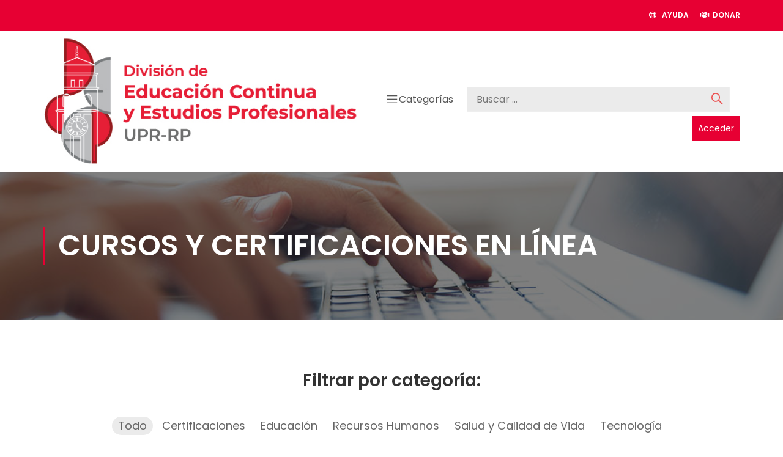

--- FILE ---
content_type: text/html; charset=UTF-8
request_url: https://decepenlinea.uprrp.edu/oferta/
body_size: 23026
content:
<!DOCTYPE html>
<html itemscope itemtype="http://schema.org/WebPage" lang="es">
<head>
    <meta charset="UTF-8">
    <meta name="viewport" content="width=device-width, initial-scale=1">
    <link rel="profile" href="https://gmpg.org/xfn/11">
    <link rel="pingback" href="https://decepenlinea.uprrp.edu/xmlrpc.php">
	<meta name='robots' content='index, follow, max-image-preview:large, max-snippet:-1, max-video-preview:-1' />

	<!-- This site is optimized with the Yoast SEO plugin v20.2.1 - https://yoast.com/wordpress/plugins/seo/ -->
	<title>Cursos y certificaciones en línea - DECEP Río Piedras en línea</title>
	<link rel="canonical" href="https://decepenlinea.uprrp.edu/oferta/" />
	<meta property="og:locale" content="es_ES" />
	<meta property="og:type" content="article" />
	<meta property="og:title" content="Cursos y certificaciones en línea - DECEP Río Piedras en línea" />
	<meta property="og:url" content="https://decepenlinea.uprrp.edu/oferta/" />
	<meta property="og:site_name" content="DECEP Río Piedras en línea" />
	<meta property="article:modified_time" content="2020-04-15T23:17:39+00:00" />
	<meta property="og:image" content="https://decepenlinea.uprrp.edu/wp-content/uploads/2020/03/laptop.jpg" />
	<meta property="og:image:width" content="1000" />
	<meta property="og:image:height" content="667" />
	<meta property="og:image:type" content="image/jpeg" />
	<meta name="twitter:card" content="summary_large_image" />
	<script type="application/ld+json" class="yoast-schema-graph">{"@context":"https://schema.org","@graph":[{"@type":"WebPage","@id":"https://decepenlinea.uprrp.edu/oferta/","url":"https://decepenlinea.uprrp.edu/oferta/","name":"Cursos y certificaciones en línea - DECEP Río Piedras en línea","isPartOf":{"@id":"https://decepenlinea.uprrp.edu/#website"},"primaryImageOfPage":{"@id":"https://decepenlinea.uprrp.edu/oferta/#primaryimage"},"image":{"@id":"https://decepenlinea.uprrp.edu/oferta/#primaryimage"},"thumbnailUrl":"https://decepenlinea.uprrp.edu/wp-content/uploads/2020/03/laptop.jpg","datePublished":"2020-03-18T22:10:29+00:00","dateModified":"2020-04-15T23:17:39+00:00","breadcrumb":{"@id":"https://decepenlinea.uprrp.edu/oferta/#breadcrumb"},"inLanguage":"es","potentialAction":[{"@type":"ReadAction","target":["https://decepenlinea.uprrp.edu/oferta/"]}]},{"@type":"ImageObject","inLanguage":"es","@id":"https://decepenlinea.uprrp.edu/oferta/#primaryimage","url":"https://decepenlinea.uprrp.edu/wp-content/uploads/2020/03/laptop.jpg","contentUrl":"https://decepenlinea.uprrp.edu/wp-content/uploads/2020/03/laptop.jpg","width":1000,"height":667},{"@type":"BreadcrumbList","@id":"https://decepenlinea.uprrp.edu/oferta/#breadcrumb","itemListElement":[{"@type":"ListItem","position":1,"name":"Portada","item":"https://decepenlinea.uprrp.edu/"},{"@type":"ListItem","position":2,"name":"Cursos y certificaciones en línea"}]},{"@type":"WebSite","@id":"https://decepenlinea.uprrp.edu/#website","url":"https://decepenlinea.uprrp.edu/","name":"DECEP Río Piedras en línea","description":"Cursos y certificaciones en línea de la DECEP del Recinto de Río Piedras","publisher":{"@id":"https://decepenlinea.uprrp.edu/#organization"},"potentialAction":[{"@type":"SearchAction","target":{"@type":"EntryPoint","urlTemplate":"https://decepenlinea.uprrp.edu/?s={search_term_string}"},"query-input":"required name=search_term_string"}],"inLanguage":"es"},{"@type":"Organization","@id":"https://decepenlinea.uprrp.edu/#organization","name":"DECEP UPR-RP En línea","url":"https://decepenlinea.uprrp.edu/","logo":{"@type":"ImageObject","inLanguage":"es","@id":"https://decepenlinea.uprrp.edu/#/schema/logo/image/","url":"https://decepenlinea.uprrp.edu/wp-content/uploads/2020/03/laptop.jpg","contentUrl":"https://decepenlinea.uprrp.edu/wp-content/uploads/2020/03/laptop.jpg","width":1000,"height":667,"caption":"DECEP UPR-RP En línea"},"image":{"@id":"https://decepenlinea.uprrp.edu/#/schema/logo/image/"}}]}</script>
	<!-- / Yoast SEO plugin. -->


<link href='//fonts.googleapis.com' rel='preconnect' />
<link href='//fonts.gstatic.com' crossorigin rel='preconnect' />
<link rel="alternate" type="application/rss+xml" title="DECEP Río Piedras en línea &raquo; Feed" href="https://decepenlinea.uprrp.edu/feed/" />
<link rel="alternate" type="application/rss+xml" title="DECEP Río Piedras en línea &raquo; Feed de los comentarios" href="https://decepenlinea.uprrp.edu/comments/feed/" />
<link rel='stylesheet' id='course-review-css' href='https://decepenlinea.uprrp.edu/wp-content/plugins/learnpress-course-review/assets/css/course-review.css?ver=6.1.9' type='text/css' media='all' />
<link rel='stylesheet' id='lp-course-wishlist-css' href='https://decepenlinea.uprrp.edu/wp-content/plugins/learnpress-wishlist/assets/css/wishlist.min.css?ver=4.0.5' type='text/css' media='all' />
<link rel='stylesheet' id='wp-block-library-css' href='https://decepenlinea.uprrp.edu/wp-includes/css/dist/block-library/style.min.css?ver=6.1.9' type='text/css' media='all' />
<style id='wp-block-library-theme-inline-css' type='text/css'>
.wp-block-audio figcaption{color:#555;font-size:13px;text-align:center}.is-dark-theme .wp-block-audio figcaption{color:hsla(0,0%,100%,.65)}.wp-block-audio{margin:0 0 1em}.wp-block-code{border:1px solid #ccc;border-radius:4px;font-family:Menlo,Consolas,monaco,monospace;padding:.8em 1em}.wp-block-embed figcaption{color:#555;font-size:13px;text-align:center}.is-dark-theme .wp-block-embed figcaption{color:hsla(0,0%,100%,.65)}.wp-block-embed{margin:0 0 1em}.blocks-gallery-caption{color:#555;font-size:13px;text-align:center}.is-dark-theme .blocks-gallery-caption{color:hsla(0,0%,100%,.65)}.wp-block-image figcaption{color:#555;font-size:13px;text-align:center}.is-dark-theme .wp-block-image figcaption{color:hsla(0,0%,100%,.65)}.wp-block-image{margin:0 0 1em}.wp-block-pullquote{border-top:4px solid;border-bottom:4px solid;margin-bottom:1.75em;color:currentColor}.wp-block-pullquote__citation,.wp-block-pullquote cite,.wp-block-pullquote footer{color:currentColor;text-transform:uppercase;font-size:.8125em;font-style:normal}.wp-block-quote{border-left:.25em solid;margin:0 0 1.75em;padding-left:1em}.wp-block-quote cite,.wp-block-quote footer{color:currentColor;font-size:.8125em;position:relative;font-style:normal}.wp-block-quote.has-text-align-right{border-left:none;border-right:.25em solid;padding-left:0;padding-right:1em}.wp-block-quote.has-text-align-center{border:none;padding-left:0}.wp-block-quote.is-large,.wp-block-quote.is-style-large,.wp-block-quote.is-style-plain{border:none}.wp-block-search .wp-block-search__label{font-weight:700}.wp-block-search__button{border:1px solid #ccc;padding:.375em .625em}:where(.wp-block-group.has-background){padding:1.25em 2.375em}.wp-block-separator.has-css-opacity{opacity:.4}.wp-block-separator{border:none;border-bottom:2px solid;margin-left:auto;margin-right:auto}.wp-block-separator.has-alpha-channel-opacity{opacity:1}.wp-block-separator:not(.is-style-wide):not(.is-style-dots){width:100px}.wp-block-separator.has-background:not(.is-style-dots){border-bottom:none;height:1px}.wp-block-separator.has-background:not(.is-style-wide):not(.is-style-dots){height:2px}.wp-block-table{margin:"0 0 1em 0"}.wp-block-table thead{border-bottom:3px solid}.wp-block-table tfoot{border-top:3px solid}.wp-block-table td,.wp-block-table th{word-break:normal}.wp-block-table figcaption{color:#555;font-size:13px;text-align:center}.is-dark-theme .wp-block-table figcaption{color:hsla(0,0%,100%,.65)}.wp-block-video figcaption{color:#555;font-size:13px;text-align:center}.is-dark-theme .wp-block-video figcaption{color:hsla(0,0%,100%,.65)}.wp-block-video{margin:0 0 1em}.wp-block-template-part.has-background{padding:1.25em 2.375em;margin-top:0;margin-bottom:0}
</style>
<link rel='stylesheet' id='classic-theme-styles-css' href='https://decepenlinea.uprrp.edu/wp-includes/css/classic-themes.min.css?ver=1' type='text/css' media='all' />
<style id='global-styles-inline-css' type='text/css'>
body{--wp--preset--color--black: #000000;--wp--preset--color--cyan-bluish-gray: #abb8c3;--wp--preset--color--white: #ffffff;--wp--preset--color--pale-pink: #f78da7;--wp--preset--color--vivid-red: #cf2e2e;--wp--preset--color--luminous-vivid-orange: #ff6900;--wp--preset--color--luminous-vivid-amber: #fcb900;--wp--preset--color--light-green-cyan: #7bdcb5;--wp--preset--color--vivid-green-cyan: #00d084;--wp--preset--color--pale-cyan-blue: #8ed1fc;--wp--preset--color--vivid-cyan-blue: #0693e3;--wp--preset--color--vivid-purple: #9b51e0;--wp--preset--color--primary: #e70033;--wp--preset--color--title: #333;--wp--preset--color--sub-title: #999;--wp--preset--color--border-input: #ddd;--wp--preset--gradient--vivid-cyan-blue-to-vivid-purple: linear-gradient(135deg,rgba(6,147,227,1) 0%,rgb(155,81,224) 100%);--wp--preset--gradient--light-green-cyan-to-vivid-green-cyan: linear-gradient(135deg,rgb(122,220,180) 0%,rgb(0,208,130) 100%);--wp--preset--gradient--luminous-vivid-amber-to-luminous-vivid-orange: linear-gradient(135deg,rgba(252,185,0,1) 0%,rgba(255,105,0,1) 100%);--wp--preset--gradient--luminous-vivid-orange-to-vivid-red: linear-gradient(135deg,rgba(255,105,0,1) 0%,rgb(207,46,46) 100%);--wp--preset--gradient--very-light-gray-to-cyan-bluish-gray: linear-gradient(135deg,rgb(238,238,238) 0%,rgb(169,184,195) 100%);--wp--preset--gradient--cool-to-warm-spectrum: linear-gradient(135deg,rgb(74,234,220) 0%,rgb(151,120,209) 20%,rgb(207,42,186) 40%,rgb(238,44,130) 60%,rgb(251,105,98) 80%,rgb(254,248,76) 100%);--wp--preset--gradient--blush-light-purple: linear-gradient(135deg,rgb(255,206,236) 0%,rgb(152,150,240) 100%);--wp--preset--gradient--blush-bordeaux: linear-gradient(135deg,rgb(254,205,165) 0%,rgb(254,45,45) 50%,rgb(107,0,62) 100%);--wp--preset--gradient--luminous-dusk: linear-gradient(135deg,rgb(255,203,112) 0%,rgb(199,81,192) 50%,rgb(65,88,208) 100%);--wp--preset--gradient--pale-ocean: linear-gradient(135deg,rgb(255,245,203) 0%,rgb(182,227,212) 50%,rgb(51,167,181) 100%);--wp--preset--gradient--electric-grass: linear-gradient(135deg,rgb(202,248,128) 0%,rgb(113,206,126) 100%);--wp--preset--gradient--midnight: linear-gradient(135deg,rgb(2,3,129) 0%,rgb(40,116,252) 100%);--wp--preset--duotone--dark-grayscale: url('#wp-duotone-dark-grayscale');--wp--preset--duotone--grayscale: url('#wp-duotone-grayscale');--wp--preset--duotone--purple-yellow: url('#wp-duotone-purple-yellow');--wp--preset--duotone--blue-red: url('#wp-duotone-blue-red');--wp--preset--duotone--midnight: url('#wp-duotone-midnight');--wp--preset--duotone--magenta-yellow: url('#wp-duotone-magenta-yellow');--wp--preset--duotone--purple-green: url('#wp-duotone-purple-green');--wp--preset--duotone--blue-orange: url('#wp-duotone-blue-orange');--wp--preset--font-size--small: 13px;--wp--preset--font-size--medium: 20px;--wp--preset--font-size--large: 28px;--wp--preset--font-size--x-large: 42px;--wp--preset--font-size--normal: 15px;--wp--preset--font-size--huge: 36px;--wp--preset--spacing--20: 0.44rem;--wp--preset--spacing--30: 0.67rem;--wp--preset--spacing--40: 1rem;--wp--preset--spacing--50: 1.5rem;--wp--preset--spacing--60: 2.25rem;--wp--preset--spacing--70: 3.38rem;--wp--preset--spacing--80: 5.06rem;}:where(.is-layout-flex){gap: 0.5em;}body .is-layout-flow > .alignleft{float: left;margin-inline-start: 0;margin-inline-end: 2em;}body .is-layout-flow > .alignright{float: right;margin-inline-start: 2em;margin-inline-end: 0;}body .is-layout-flow > .aligncenter{margin-left: auto !important;margin-right: auto !important;}body .is-layout-constrained > .alignleft{float: left;margin-inline-start: 0;margin-inline-end: 2em;}body .is-layout-constrained > .alignright{float: right;margin-inline-start: 2em;margin-inline-end: 0;}body .is-layout-constrained > .aligncenter{margin-left: auto !important;margin-right: auto !important;}body .is-layout-constrained > :where(:not(.alignleft):not(.alignright):not(.alignfull)){max-width: var(--wp--style--global--content-size);margin-left: auto !important;margin-right: auto !important;}body .is-layout-constrained > .alignwide{max-width: var(--wp--style--global--wide-size);}body .is-layout-flex{display: flex;}body .is-layout-flex{flex-wrap: wrap;align-items: center;}body .is-layout-flex > *{margin: 0;}:where(.wp-block-columns.is-layout-flex){gap: 2em;}.has-black-color{color: var(--wp--preset--color--black) !important;}.has-cyan-bluish-gray-color{color: var(--wp--preset--color--cyan-bluish-gray) !important;}.has-white-color{color: var(--wp--preset--color--white) !important;}.has-pale-pink-color{color: var(--wp--preset--color--pale-pink) !important;}.has-vivid-red-color{color: var(--wp--preset--color--vivid-red) !important;}.has-luminous-vivid-orange-color{color: var(--wp--preset--color--luminous-vivid-orange) !important;}.has-luminous-vivid-amber-color{color: var(--wp--preset--color--luminous-vivid-amber) !important;}.has-light-green-cyan-color{color: var(--wp--preset--color--light-green-cyan) !important;}.has-vivid-green-cyan-color{color: var(--wp--preset--color--vivid-green-cyan) !important;}.has-pale-cyan-blue-color{color: var(--wp--preset--color--pale-cyan-blue) !important;}.has-vivid-cyan-blue-color{color: var(--wp--preset--color--vivid-cyan-blue) !important;}.has-vivid-purple-color{color: var(--wp--preset--color--vivid-purple) !important;}.has-black-background-color{background-color: var(--wp--preset--color--black) !important;}.has-cyan-bluish-gray-background-color{background-color: var(--wp--preset--color--cyan-bluish-gray) !important;}.has-white-background-color{background-color: var(--wp--preset--color--white) !important;}.has-pale-pink-background-color{background-color: var(--wp--preset--color--pale-pink) !important;}.has-vivid-red-background-color{background-color: var(--wp--preset--color--vivid-red) !important;}.has-luminous-vivid-orange-background-color{background-color: var(--wp--preset--color--luminous-vivid-orange) !important;}.has-luminous-vivid-amber-background-color{background-color: var(--wp--preset--color--luminous-vivid-amber) !important;}.has-light-green-cyan-background-color{background-color: var(--wp--preset--color--light-green-cyan) !important;}.has-vivid-green-cyan-background-color{background-color: var(--wp--preset--color--vivid-green-cyan) !important;}.has-pale-cyan-blue-background-color{background-color: var(--wp--preset--color--pale-cyan-blue) !important;}.has-vivid-cyan-blue-background-color{background-color: var(--wp--preset--color--vivid-cyan-blue) !important;}.has-vivid-purple-background-color{background-color: var(--wp--preset--color--vivid-purple) !important;}.has-black-border-color{border-color: var(--wp--preset--color--black) !important;}.has-cyan-bluish-gray-border-color{border-color: var(--wp--preset--color--cyan-bluish-gray) !important;}.has-white-border-color{border-color: var(--wp--preset--color--white) !important;}.has-pale-pink-border-color{border-color: var(--wp--preset--color--pale-pink) !important;}.has-vivid-red-border-color{border-color: var(--wp--preset--color--vivid-red) !important;}.has-luminous-vivid-orange-border-color{border-color: var(--wp--preset--color--luminous-vivid-orange) !important;}.has-luminous-vivid-amber-border-color{border-color: var(--wp--preset--color--luminous-vivid-amber) !important;}.has-light-green-cyan-border-color{border-color: var(--wp--preset--color--light-green-cyan) !important;}.has-vivid-green-cyan-border-color{border-color: var(--wp--preset--color--vivid-green-cyan) !important;}.has-pale-cyan-blue-border-color{border-color: var(--wp--preset--color--pale-cyan-blue) !important;}.has-vivid-cyan-blue-border-color{border-color: var(--wp--preset--color--vivid-cyan-blue) !important;}.has-vivid-purple-border-color{border-color: var(--wp--preset--color--vivid-purple) !important;}.has-vivid-cyan-blue-to-vivid-purple-gradient-background{background: var(--wp--preset--gradient--vivid-cyan-blue-to-vivid-purple) !important;}.has-light-green-cyan-to-vivid-green-cyan-gradient-background{background: var(--wp--preset--gradient--light-green-cyan-to-vivid-green-cyan) !important;}.has-luminous-vivid-amber-to-luminous-vivid-orange-gradient-background{background: var(--wp--preset--gradient--luminous-vivid-amber-to-luminous-vivid-orange) !important;}.has-luminous-vivid-orange-to-vivid-red-gradient-background{background: var(--wp--preset--gradient--luminous-vivid-orange-to-vivid-red) !important;}.has-very-light-gray-to-cyan-bluish-gray-gradient-background{background: var(--wp--preset--gradient--very-light-gray-to-cyan-bluish-gray) !important;}.has-cool-to-warm-spectrum-gradient-background{background: var(--wp--preset--gradient--cool-to-warm-spectrum) !important;}.has-blush-light-purple-gradient-background{background: var(--wp--preset--gradient--blush-light-purple) !important;}.has-blush-bordeaux-gradient-background{background: var(--wp--preset--gradient--blush-bordeaux) !important;}.has-luminous-dusk-gradient-background{background: var(--wp--preset--gradient--luminous-dusk) !important;}.has-pale-ocean-gradient-background{background: var(--wp--preset--gradient--pale-ocean) !important;}.has-electric-grass-gradient-background{background: var(--wp--preset--gradient--electric-grass) !important;}.has-midnight-gradient-background{background: var(--wp--preset--gradient--midnight) !important;}.has-small-font-size{font-size: var(--wp--preset--font-size--small) !important;}.has-medium-font-size{font-size: var(--wp--preset--font-size--medium) !important;}.has-large-font-size{font-size: var(--wp--preset--font-size--large) !important;}.has-x-large-font-size{font-size: var(--wp--preset--font-size--x-large) !important;}
.wp-block-navigation a:where(:not(.wp-element-button)){color: inherit;}
:where(.wp-block-columns.is-layout-flex){gap: 2em;}
.wp-block-pullquote{font-size: 1.5em;line-height: 1.6;}
</style>
<link rel='stylesheet' id='js_composer_front-css' href='https://decepenlinea.uprrp.edu/wp-content/plugins/js_composer/assets/css/js_composer.min.css?ver=6.10.0' type='text/css' media='all' />
<link rel='stylesheet' id='learnpress-widgets-css' href='https://decepenlinea.uprrp.edu/wp-content/plugins/learnpress/assets/css/widgets.min.css?ver=4.0.1' type='text/css' media='all' />
<link rel='stylesheet' id='font-awesome-5-all-css' href='https://decepenlinea.uprrp.edu/wp-content/plugins/learnpress/assets/src/css/vendor/font-awesome-5.min.css?ver=4.0.1' type='text/css' media='all' />
<link rel='stylesheet' id='font-awesome-4-shim-css' href='https://decepenlinea.uprrp.edu/wp-content/themes/eduma/assets/css/v4-shims.min.css?ver=5.1.7' type='text/css' media='all' />
<link rel='stylesheet' id='elementor-icons-thim-ekits-fonts-css' href='https://decepenlinea.uprrp.edu/wp-content/themes/eduma/assets/css/thim-ekits-icons.min.css?ver=5.1.7' type='text/css' media='all' />
<link rel='stylesheet' id='thim-custom-vc-css' href='https://decepenlinea.uprrp.edu/wp-content/themes/eduma/assets/css/custom-vc.css?ver=5.1.7' type='text/css' media='all' />
<link rel='stylesheet' id='thim-style-css' href='https://decepenlinea.uprrp.edu/wp-content/themes/eduma-child-udemy/style.css?ver=5.1.7' type='text/css' media='all' />
<style id='thim-style-inline-css' type='text/css'>
:root{--thim-body-primary-color:#e70033;--thim_body_primary_color_rgb:231,0,51;--thim-body-secondary-color:#686868;--thim-button-text-color:#ffffff;--thim-button-hover-color:#e70033;--thim_button_hover_color_rgb:231,0,51;--thim-border-color:#eee;--top-info-course-background_color:#273044;--top-info-course-text_color:#fff;--thim-footer-font-title-font-size:14px;--thim-footer-font-title-line-height:40px;--thim-footer-font-title-text-transform:uppercase;--thim-top-heading-title-align:left;--thim-top-heading-title-font-size-desktop:48px;--thim-top-heading-title-font-size-mobile:35px;--thim-top-heading-title-font-text-transform:uppercase;--thim-top-heading-title-font-weight:bold;--thim-top-heading-padding-top:90px;--thim-top-heading-padding-bottom:90px;--thim-top-heading-padding-top-mobile:50px;--thim-top-heading-padding-bottom-mobile:50px;--thim-breacrumb-font-size:1em;--thim-breacrumb-color:#666;--thim-course-price-color:#f24c0a;--thim-width-logo:200;--thim-bg-color-toolbar:#e70033;--thim-text-color-toolbar:#ffffff;--thim-link-color-toolbar:#ffffff;--thim-link-hover-color-toolbar:#fff;--thim-toolbar-font-size:12px;--thim-toolbar-line-height:30px;--thim-toolbar-text-transform:none;--thim-toolbar-font-weight:600;--thim-toolbar-border-type:dashed;--thim-toolbar-border-size:1px;--thim-link-color-toolbar-border-button:#ddd;--thim-bg-main-menu-color:#ffffff;--thim-main-menu-font-size:16px;--thim-main-menu-line-height:1.3em;--thim-main-menu-text-transform:uppercase;--thim-main-menu-font-weight:600;--thim-main-menu-text-color:#e70033;--thim_main_menu_text_color_rgb:231,0,51;--thim-main-menu-text-hover-color:#424242;--thim-sticky-bg-main-menu-color:#fff;--thim-sticky-main-menu-text-color:#333;--thim_sticky_main_menu_text_color_rgb:51,3,;--thim-sticky-main-menu-text-hover-color:#333;--thim-sub-menu-bg-color:#ffffff;--thim-sub-menu-border-color:rgba(43,43,43,0);--thim-sub-menu-text-color:#999999;--thim-sub-menu-text-color-hover:#ec5252;--thim-bg-mobile-menu-color:#ffffff;--thim-mobile-menu-text-color:#4c4c4c;--thim_mobile_menu_text_color_rgb:76,76,76;--thim-mobile-menu-text-hover-color:#e70033;--thim-footer-font-title-font-weight:700;--thim-footer-font-size:14px;--thim-bg-switch-layout-style:#f5f5f5;--thim-padding-switch-layout-style:10px;--thim-font-body-font-family:Poppins;--thim-font-body-variant:regular;--thim-font-body-font-size:15px;--thim-font-body-line-height:1.5em;--thim-font-body-color:#666;--thim-font-title-font-family:Poppins;--thim-font-title-color:#333333;--thim-font-title-variant:600;--thim-font-h1-font-size:36px;--thim-font-h1-line-height:1.4em;--thim-font-h1-text-transform:none;--thim-font-h2-font-size:28px;--thim-font-h2-line-height:1.4em;--thim-font-h2-text-transform:none;--thim-font-h3-font-size:24px;--thim-font-h3-line-height:1.4em;--thim-font-h3-text-transform:none;--thim-font-h4-font-size:18px;--thim-font-h4-line-height:1.4em;--thim-font-h4-text-transform:none;--thim-font-h5-font-size:16px;--thim-font-h5-line-height:1.4em;--thim-font-h5-text-transform:none;--thim-font-h6-font-size:16px;--thim-font-h6-line-height:1.2em;--thim-font-h6-text-transform:none;--thim-preload-style-background:#ffffff;--thim-preload-style-color:#e70033;--thim-footer-bg-color:#4f4f4f;--thim-footer-color-title:#fff;--thim-footer-color-text:#999;--thim-footer-color-link:#999999;--thim-footer-color-hover:#ffffff;--thim-padding-content-pdtop-desktop:60px;--thim-padding-content-pdbottom-desktop:60px;--thim-padding-content-pdtop-mobile:40px;--thim-padding-content-pdbottom-mobile:40px;--thim-copyright-bg-color:#3a3a3a;--thim-copyright-text-color:#979797;--thim-copyright-border-color:#dbdbdb;--thim-bg-pattern:url("https://thim.staging.wpengine.com/demo-vc-udemy/wp-content/themes/eduma/images/patterns/pattern1.png");--thim-bg-repeat:no-repeat;--thim-bg-position:center center;--thim-bg-attachment:inherit;--thim-bg-size:inherit;--thim-footer-bg-repeat:no-repeat;--thim-footer-bg-position:center center;--thim-footer-bg-size:inherit;--thim-footer-bg-attachment:inherit;--thim-body-bg-color:#fff;}span.text {
		font-family:Poppins!important;
}

.menu-toolbar {
		float:right;
}

.course-author, .course-author-content, .thim-about-author, .courses-lessons, .breadcrumbs-wrapper, .post-formats-wrapper, .author, .quiz-countdown, .quiz-timer, .meta {
		display:none;
    visibility:hidden;
    width:0px!important;
		margin:0px!important;
		height:0px!important;
		padding:0px!important;
}

.entry-header h1 {
		display:none;
    visibility:hidden;
    width:0px!important;
		margin:0px!important;
		height:0px!important;
		padding:0px!important;
}

.author-name {
		font-size:small!important;
}

.course-info-top {
		background-color:#333!important;
}

.section-desc {
		margin:10px!important;
}

.menu-menu-footer-container a {
		color:#fff!important;
}

.banner-description {
		margin-top:30px;
		color:#fff!important;
}

#thim-course-archive {
		padding-bottom:50px;
}

.course-review {
		margin-bottom:40px;
}

.section-heading {
		color:#e70033!important;
}

span.vc_tta-title-text {		
		font-size:13pt;
		line-height:1.2em;
		color:#e70033;
}

.no-sticky-logo, .sticky-logo {
		margin-top:-20px;
}

@media only screen and (max-width: 600px) {
.menu-menu-footer-container {
		margin-top:50px;
		text-align:center;
		font-size:14pt;		
}
		
.menu-menu-footer-container ul li {
		line-height:1.5em;
}
				
.menu-toolbar {
		float:none;
		text-align:center;
}
}
</style>
<link rel='stylesheet' id='ionicons-css' href='https://decepenlinea.uprrp.edu/wp-content/themes/eduma/assets/css/ionicons.min.css?ver=6.1.9' type='text/css' media='all' />
<link rel='stylesheet' id='thim-parent-style-css' href='https://decepenlinea.uprrp.edu/wp-content/themes/eduma/style.css?ver=5.1.7' type='text/css' media='all' />
<link rel='stylesheet' id='slick-css' href='https://decepenlinea.uprrp.edu/wp-content/themes/eduma-child-udemy/assets/css/slick.css?ver=6.1.9' type='text/css' media='all' />
<link rel='stylesheet' id='swiper-css' href='https://decepenlinea.uprrp.edu/wp-content/themes/eduma-child-udemy/assets/css/swiper.min.css?ver=6.1.9' type='text/css' media='all' />
<script type='text/javascript' src='https://decepenlinea.uprrp.edu/wp-includes/js/jquery/jquery.min.js?ver=3.6.1' id='jquery-core-js'></script>
<script type='text/javascript' src='https://decepenlinea.uprrp.edu/wp-includes/js/jquery/jquery-migrate.min.js?ver=3.3.2' id='jquery-migrate-js'></script>
<script type='text/javascript' src='https://decepenlinea.uprrp.edu/wp-includes/js/dist/vendor/regenerator-runtime.min.js?ver=0.13.9' id='regenerator-runtime-js'></script>
<script type='text/javascript' src='https://decepenlinea.uprrp.edu/wp-includes/js/dist/vendor/wp-polyfill.min.js?ver=3.15.0' id='wp-polyfill-js'></script>
<script type='text/javascript' src='https://decepenlinea.uprrp.edu/wp-includes/js/dist/hooks.min.js?ver=4169d3cf8e8d95a3d6d5' id='wp-hooks-js'></script>
<script type='text/javascript' src='https://decepenlinea.uprrp.edu/wp-includes/js/underscore.min.js?ver=1.13.4' id='underscore-js'></script>
<script type='text/javascript' id='utils-js-extra'>
/* <![CDATA[ */
var userSettings = {"url":"\/","uid":"0","time":"1769076039","secure":"1"};
/* ]]> */
</script>
<script type='text/javascript' src='https://decepenlinea.uprrp.edu/wp-includes/js/utils.min.js?ver=6.1.9' id='utils-js'></script>
<script type='text/javascript' id='lp-global-js-extra'>
/* <![CDATA[ */
var lpGlobalSettings = {"siteurl":"https:\/\/decepenlinea.uprrp.edu","ajax":"https:\/\/decepenlinea.uprrp.edu\/wp-admin\/admin-ajax.php","courses_url":"","post_id":12756,"user_id":0,"theme":"eduma-child-udemy","localize":{"button_ok":"OK","button_cancel":"Cancelar","button_yes":"S\u00ed","button_no":"No"},"lp_rest_url":"https:\/\/decepenlinea.uprrp.edu\/wp-json\/","nonce":4400465199,"option_enable_popup_confirm_finish":"yes","is_course_archive":"","lpArchiveSkeleton":[],"lpArchiveLoadAjax":1,"lpArchiveNoLoadAjaxFirst":0};
/* ]]> */
</script>
<script type='text/javascript' src='https://decepenlinea.uprrp.edu/wp-content/plugins/learnpress/assets/js/global.min.js?ver=4.2.2.1' id='lp-global-js'></script>
<script type='text/javascript' src='https://decepenlinea.uprrp.edu/wp-content/plugins/learnpress/assets/js/dist/utils.min.js?ver=4.2.2.1' id='lp-utils-js'></script>
<script type='text/javascript' src='https://decepenlinea.uprrp.edu/wp-content/plugins/learnpress/assets/js/dist/frontend/courses.min.js?ver=4.2.2.1' id='lp-courses-js'></script>
<script type='text/javascript' src='https://decepenlinea.uprrp.edu/wp-content/themes/eduma-child-udemy/assets/js/slick.min.js?ver=5.1.7' id='slick-js'></script>
<script type='text/javascript' src='https://decepenlinea.uprrp.edu/wp-content/themes/eduma-child-udemy/assets/js/swiper.min.js?ver=5.1.7' id='swiper-js'></script>
<script type='text/javascript' src='https://decepenlinea.uprrp.edu/wp-content/themes/eduma-child-udemy/js/child_script.js?ver=5.1.7' id='thim_child_script-js'></script>
<link rel="https://api.w.org/" href="https://decepenlinea.uprrp.edu/wp-json/" /><link rel="alternate" type="application/json" href="https://decepenlinea.uprrp.edu/wp-json/wp/v2/pages/12756" /><link rel="EditURI" type="application/rsd+xml" title="RSD" href="https://decepenlinea.uprrp.edu/xmlrpc.php?rsd" />
<link rel="wlwmanifest" type="application/wlwmanifest+xml" href="https://decepenlinea.uprrp.edu/wp-includes/wlwmanifest.xml" />
<meta name="generator" content="WordPress 6.1.9" />
<link rel='shortlink' href='https://decepenlinea.uprrp.edu/?p=12756' />
<link rel="alternate" type="application/json+oembed" href="https://decepenlinea.uprrp.edu/wp-json/oembed/1.0/embed?url=https%3A%2F%2Fdecepenlinea.uprrp.edu%2Foferta%2F" />

		<!-- GA Google Analytics @ https://m0n.co/ga -->
		<script>
			(function(i,s,o,g,r,a,m){i['GoogleAnalyticsObject']=r;i[r]=i[r]||function(){
			(i[r].q=i[r].q||[]).push(arguments)},i[r].l=1*new Date();a=s.createElement(o),
			m=s.getElementsByTagName(o)[0];a.async=1;a.src=g;m.parentNode.insertBefore(a,m)
			})(window,document,'script','https://www.google-analytics.com/analytics.js','ga');
			ga('create', 'UA-176290200-1', 'auto');
			ga('set', 'forceSSL', true);
			ga('send', 'pageview');
		</script>

	<!-- Global site tag (gtag.js) - Google Analytics -->
<script async src="https://www.googletagmanager.com/gtag/js?id=UA-176290200-1"></script>
<script>
  window.dataLayer = window.dataLayer || [];
  function gtag(){dataLayer.push(arguments);}
  gtag('js', new Date());

  gtag('config', 'UA-176290200-1');
</script>


		<style id="learn-press-custom-css">
			:root {
				--lp-primary-color: #ffb606;
				--lp-secondary-color: #442e66;
			}
		</style>

		<link href="//fonts.googleapis.com/css2?display=swap&family=Poppins:wght@400;600" rel="stylesheet"><link rel="apple-touch-icon" sizes="180x180" href="/wp-content/uploads/fbrfg/apple-touch-icon.png">
<link rel="icon" type="image/png" sizes="32x32" href="/wp-content/uploads/fbrfg/favicon-32x32.png">
<link rel="icon" type="image/png" sizes="16x16" href="/wp-content/uploads/fbrfg/favicon-16x16.png">
<link rel="manifest" href="/wp-content/uploads/fbrfg/site.webmanifest">
<link rel="mask-icon" href="/wp-content/uploads/fbrfg/safari-pinned-tab.svg" color="#e70033">
<link rel="shortcut icon" href="/wp-content/uploads/fbrfg/favicon.ico">
<meta name="msapplication-TileColor" content="#ffffff">
<meta name="msapplication-config" content="/wp-content/uploads/fbrfg/browserconfig.xml">
<meta name="theme-color" content="#ffffff">            <script type="text/javascript">
                function tc_insert_internal_css(css) {
                    var tc_style = document.createElement("style");
                    tc_style.type = "text/css";
                    tc_style.setAttribute('data-type', 'tc-internal-css');
                    var tc_style_content = document.createTextNode(css);
                    tc_style.appendChild(tc_style_content);
                    document.head.appendChild(tc_style);
                }
            </script>
			<meta name="generator" content="Powered by WPBakery Page Builder - drag and drop page builder for WordPress."/>
<meta name="generator" content="Powered by Slider Revolution 6.6.9 - responsive, Mobile-Friendly Slider Plugin for WordPress with comfortable drag and drop interface." />
<script>function setREVStartSize(e){
			//window.requestAnimationFrame(function() {
				window.RSIW = window.RSIW===undefined ? window.innerWidth : window.RSIW;
				window.RSIH = window.RSIH===undefined ? window.innerHeight : window.RSIH;
				try {
					var pw = document.getElementById(e.c).parentNode.offsetWidth,
						newh;
					pw = pw===0 || isNaN(pw) || (e.l=="fullwidth" || e.layout=="fullwidth") ? window.RSIW : pw;
					e.tabw = e.tabw===undefined ? 0 : parseInt(e.tabw);
					e.thumbw = e.thumbw===undefined ? 0 : parseInt(e.thumbw);
					e.tabh = e.tabh===undefined ? 0 : parseInt(e.tabh);
					e.thumbh = e.thumbh===undefined ? 0 : parseInt(e.thumbh);
					e.tabhide = e.tabhide===undefined ? 0 : parseInt(e.tabhide);
					e.thumbhide = e.thumbhide===undefined ? 0 : parseInt(e.thumbhide);
					e.mh = e.mh===undefined || e.mh=="" || e.mh==="auto" ? 0 : parseInt(e.mh,0);
					if(e.layout==="fullscreen" || e.l==="fullscreen")
						newh = Math.max(e.mh,window.RSIH);
					else{
						e.gw = Array.isArray(e.gw) ? e.gw : [e.gw];
						for (var i in e.rl) if (e.gw[i]===undefined || e.gw[i]===0) e.gw[i] = e.gw[i-1];
						e.gh = e.el===undefined || e.el==="" || (Array.isArray(e.el) && e.el.length==0)? e.gh : e.el;
						e.gh = Array.isArray(e.gh) ? e.gh : [e.gh];
						for (var i in e.rl) if (e.gh[i]===undefined || e.gh[i]===0) e.gh[i] = e.gh[i-1];
											
						var nl = new Array(e.rl.length),
							ix = 0,
							sl;
						e.tabw = e.tabhide>=pw ? 0 : e.tabw;
						e.thumbw = e.thumbhide>=pw ? 0 : e.thumbw;
						e.tabh = e.tabhide>=pw ? 0 : e.tabh;
						e.thumbh = e.thumbhide>=pw ? 0 : e.thumbh;
						for (var i in e.rl) nl[i] = e.rl[i]<window.RSIW ? 0 : e.rl[i];
						sl = nl[0];
						for (var i in nl) if (sl>nl[i] && nl[i]>0) { sl = nl[i]; ix=i;}
						var m = pw>(e.gw[ix]+e.tabw+e.thumbw) ? 1 : (pw-(e.tabw+e.thumbw)) / (e.gw[ix]);
						newh =  (e.gh[ix] * m) + (e.tabh + e.thumbh);
					}
					var el = document.getElementById(e.c);
					if (el!==null && el) el.style.height = newh+"px";
					el = document.getElementById(e.c+"_wrapper");
					if (el!==null && el) {
						el.style.height = newh+"px";
						el.style.display = "block";
					}
				} catch(e){
					console.log("Failure at Presize of Slider:" + e)
				}
			//});
		  };</script>
<style id="thim-customizer-inline-styles"></style>		<script type="text/javascript">
			if (typeof ajaxurl === 'undefined') {
				/* <![CDATA[ */
				var ajaxurl = "https://decepenlinea.uprrp.edu/wp-admin/admin-ajax.php"
				/* ]]> */
			}
		</script>
		<style type="text/css" data-type="vc_shortcodes-custom-css">.vc_custom_1586977992214{margin-bottom: 40px !important;}.vc_custom_1585266179382{margin-top: 80px !important;margin-bottom: 50px !important;}</style><noscript><style> .wpb_animate_when_almost_visible { opacity: 1; }</style></noscript></head>
<body data-rsssl=1 class="page-template-default page page-id-12756 wp-embed-responsive courses eduma-child-udemy learnpress learnpress-page thim-child-udemy thim-body-preload bg-boxed-image thim-popup-feature learnpress-v4 fixloader wpb-js-composer js-comp-ver-6.10.0 vc_responsive" id="thim-body">

			<div id="preload">
				<div class="cssload-loader-style-2">
												<div class="cssload-loader-inner"></div>
											</div>			</div>
		<!-- Mobile Menu-->

    <div class="mobile-menu-wrapper">
        <div class="mobile-menu-inner">
            <div class="icon-wrapper">
			<div class="icon-menu-back" data-close="">Back<span></span></div>
                <div class="menu-mobile-effect navbar-toggle close-icon" data-effect="mobile-effect">
                    <span class="icon-bar"></span>
                    <span class="icon-bar"></span>
                    <span class="icon-bar"></span>
                </div>
            </div>
            <nav class="mobile-menu-container mobile-effect">
                <ul class="nav navbar-nav">
	<li class="menu-right header_v1"><ul><li id="course-categories-3" class="widget widget_course-categories"><div class="thim-widget-course-categories template-course-categories">
<h3 class="widget-title">Categorías</h3>
<ul>
            <li class="category-item">
            <a href="https://decepenlinea.uprrp.edu/categoria-curso/certificaciones-profesionales/">Certificaciones</a>
                                </li>
            <li class="category-item">
            <a href="https://decepenlinea.uprrp.edu/categoria-curso/educacion/">Educación</a>
                                </li>
            <li class="category-item">
            <a href="https://decepenlinea.uprrp.edu/categoria-curso/recursos-humanos/">Recursos Humanos</a>
                                </li>
            <li class="category-item">
            <a href="https://decepenlinea.uprrp.edu/categoria-curso/calidad-vida/">Salud y Calidad de Vida</a>
                                </li>
            <li class="category-item">
            <a href="https://decepenlinea.uprrp.edu/categoria-curso/tecnologia/">Tecnología</a>
                                </li>
    </ul>
</div></li><li id="search-5" class="widget widget_search"><form role="search" method="get" class="search-form" action="https://decepenlinea.uprrp.edu/">
				<label>
					<span class="screen-reader-text">Buscar:</span>
					<input type="search" class="search-field" placeholder="Buscar &hellip;" value="" name="s" />
				</label>
				<input type="submit" class="search-submit" value="Buscar" />
			</form></li><li id="login-popup-3" class="widget widget_login-popup"><div class="thim-widget-login-popup thim-widget-login-popup-base template-base"><div class="thim-link-login thim-login-popup">
	<a class="register js-show-popup" href="https://decepenlinea.uprrp.edu/cuenta/?action=register">Registrarse</a><a class="login js-show-popup" href="https://decepenlinea.uprrp.edu/cuenta/">Acceder</a></div>
</div></li></ul></li></ul>
            </nav>
        </div>
    </div>

<div id="wrapper-container" class="wrapper-container">
    <div class="content-pusher">
        <header id="masthead" class="site-header affix-top sticky-header header_default header_v1">
				<div id="toolbar" class="toolbar">
		<div class="container">
			<div class="row">
				<div class="col-sm-12">
					<div class="toolbar-container">
						<aside id="custom_html-2" class="widget_text widget widget_custom_html"><div class="textwidget custom-html-widget"><div class="menu-toolbar">
	<a href="/faq"><i class="fa fa-life-ring" aria-hidden="true"></i>
&nbsp;&nbsp;AYUDA</a>&nbsp;&nbsp;&nbsp;&nbsp;&nbsp;
	<a href="https://form.jotform.com/201915025429855" target="_blank" rel="noopener"><i class="fa fa-handshake" aria-hidden="true"></i>&nbsp;&nbsp;DONAR</a>
</div></div></aside>					</div>
				</div>
			</div>
		</div>
	</div><!--End/div#toolbar-->
<!-- <div class="main-menu"> -->
<div class="thim-nav-wrapper container">
	<div class="row">
		<div class="navigation col-sm-12">
			<div class="tm-table">
				<div class="width-logo table-cell sm-logo">
					<a href="https://decepenlinea.uprrp.edu/" title="DECEP Río Piedras en línea - Cursos y certificaciones en línea de la DECEP del Recinto de Río Piedras" rel="home" class="thim-logo"><img src="https://decepenlinea.uprrp.edu/wp-content/uploads/2025/02/Header2.jpg" alt="DECEP Río Piedras en línea"  data-sticky="https://decepenlinea.uprrp.edu/wp-content/uploads/2025/02/Header.jpg"></a>				</div>

                <nav class="width-navigation table-cell table-right">
                    <ul class="nav navbar-nav menu-main-menu">
	<li class="menu-right"><ul><li id="course-categories-3" class="widget widget_course-categories"><div class="thim-widget-course-categories template-course-categories">
<h3 class="widget-title">Categorías</h3>
<ul>
            <li class="category-item">
            <a href="https://decepenlinea.uprrp.edu/categoria-curso/certificaciones-profesionales/">Certificaciones</a>
                                </li>
            <li class="category-item">
            <a href="https://decepenlinea.uprrp.edu/categoria-curso/educacion/">Educación</a>
                                </li>
            <li class="category-item">
            <a href="https://decepenlinea.uprrp.edu/categoria-curso/recursos-humanos/">Recursos Humanos</a>
                                </li>
            <li class="category-item">
            <a href="https://decepenlinea.uprrp.edu/categoria-curso/calidad-vida/">Salud y Calidad de Vida</a>
                                </li>
            <li class="category-item">
            <a href="https://decepenlinea.uprrp.edu/categoria-curso/tecnologia/">Tecnología</a>
                                </li>
    </ul>
</div></li><li id="search-5" class="widget widget_search"><form role="search" method="get" class="search-form" action="https://decepenlinea.uprrp.edu/">
				<label>
					<span class="screen-reader-text">Buscar:</span>
					<input type="search" class="search-field" placeholder="Buscar &hellip;" value="" name="s" />
				</label>
				<input type="submit" class="search-submit" value="Buscar" />
			</form></li><li id="login-popup-3" class="widget widget_login-popup"><div class="thim-widget-login-popup thim-widget-login-popup-base template-base"><div class="thim-link-login thim-login-popup">
	<a class="register js-show-popup" href="https://decepenlinea.uprrp.edu/cuenta/?action=register">Registrarse</a><a class="login js-show-popup" href="https://decepenlinea.uprrp.edu/cuenta/">Acceder</a></div>
</div></li></ul></li></ul>
<!--</div>-->                </nav>

                <div class="menu-mobile-effect navbar-toggle" data-effect="mobile-effect">
                    <span class="icon-bar"></span>
                    <span class="icon-bar"></span>
                    <span class="icon-bar"></span>
                </div>

			</div>
			<!--end .row-->
		</div>
	</div>
</div>        </header>

        <div id="main-content">
<section class="content-area">
		<div class="top_heading_out">
			<div class="top_site_main" style="color: #ffffff;background-image:url(https://decepenlinea.uprrp.edu/wp-content/uploads/2020/03/laptop.jpg);"><span class="overlay-top-header" style="background-color:rgba(0,0,0,0.5);opacity:1;"></span>				<div class="page-title-wrapper">
					<div class="banner-wrapper container">
						<h1 class="page-title">Cursos y certificaciones en línea</h1>					</div>
				</div>
			</div>		</div>
		<div class="container site-content"><div class="row"><main id="main" class="site-main col-sm-12 full-width">

	
<article id="post-12756" class="post-12756 page type-page status-publish has-post-thumbnail hentry">
    <div class="entry-content">
        <section class="wpb-content-wrapper"><div class="vc_row wpb_row vc_row-fluid vc_custom_1586977992214"><div class="wpb_column vc_column_container vc_col-sm-12"><div class="vc_column-inner"><div class="wpb_wrapper">
	<div class="wpb_text_column wpb_content_element " >
		<div class="wpb_wrapper">
			<h2 style="text-align: center;">Filtrar por categoría:</h2>

		</div>
	</div>
</div></div></div></div><div class="vc_row wpb_row vc_row-fluid"><div class="wpb_column vc_column_container vc_col-sm-12"><div class="vc_column-inner"><div class="wpb_wrapper">
<div class="vc_grid-container-wrapper vc_clearfix vc_grid-animation-fadeIn">
	<div class="vc_grid-container vc_clearfix wpb_content_element vc_basic_grid" data-initial-loading-animation="fadeIn" data-vc-grid-settings="{&quot;page_id&quot;:12756,&quot;style&quot;:&quot;load-more&quot;,&quot;action&quot;:&quot;vc_get_vc_grid_data&quot;,&quot;shortcode_id&quot;:&quot;1586992515286-87e1c6c3c388c03182a56622b407b1d7-8&quot;,&quot;items_per_page&quot;:&quot;20&quot;,&quot;btn_data&quot;:{&quot;title&quot;:&quot;Ver todos&quot;,&quot;style&quot;:&quot;flat&quot;,&quot;gradient_color_1&quot;:&quot;&quot;,&quot;gradient_color_2&quot;:&quot;&quot;,&quot;gradient_custom_color_1&quot;:&quot;&quot;,&quot;gradient_custom_color_2&quot;:&quot;&quot;,&quot;gradient_text_color&quot;:&quot;&quot;,&quot;custom_background&quot;:&quot;#ededed&quot;,&quot;custom_text&quot;:&quot;#666&quot;,&quot;outline_custom_color&quot;:&quot;#666&quot;,&quot;outline_custom_hover_background&quot;:&quot;#666&quot;,&quot;outline_custom_hover_text&quot;:&quot;#fff&quot;,&quot;shape&quot;:&quot;rounded&quot;,&quot;color&quot;:&quot;inverse&quot;,&quot;size&quot;:&quot;md&quot;,&quot;align&quot;:&quot;inline&quot;,&quot;button_block&quot;:&quot;&quot;,&quot;add_icon&quot;:&quot;&quot;,&quot;i_align&quot;:&quot;left&quot;,&quot;i_type&quot;:&quot;fontawesome&quot;,&quot;i_icon_fontawesome&quot;:&quot;fas fa-adjust&quot;,&quot;i_icon_openiconic&quot;:&quot;vc-oi vc-oi-dial&quot;,&quot;i_icon_typicons&quot;:&quot;typcn typcn-adjust-brightness&quot;,&quot;i_icon_entypo&quot;:&quot;entypo-icon entypo-icon-note&quot;,&quot;i_icon_linecons&quot;:&quot;vc_li vc_li-heart&quot;,&quot;i_icon_monosocial&quot;:&quot;&quot;,&quot;i_icon_material&quot;:&quot;&quot;,&quot;i_icon_pixelicons&quot;:&quot;vc_pixel_icon vc_pixel_icon-alert&quot;,&quot;el_id&quot;:&quot;&quot;,&quot;custom_onclick&quot;:&quot;&quot;,&quot;custom_onclick_code&quot;:&quot;&quot;},&quot;tag&quot;:&quot;vc_basic_grid&quot;}" data-vc-request="https://decepenlinea.uprrp.edu/wp-admin/admin-ajax.php" data-vc-post-id="12756" data-vc-public-nonce="505bb9fad3">
		<style data-type="vc_shortcodes-custom-css">.vc_custom_1419328565352{background-color: #f4f4f4 !important;}.vc_custom_1419328603590{background-color: rgba(255,255,255,0.2) !important;*background-color: rgb(255,255,255) !important;}</style><ul class="vc_grid-filter vc_clearfix vc_grid-filter-default vc_grid-filter-size-lg vc_grid-filter-center vc_grid-filter-color-grey" data-vc-grid-filter="course_category"><li class="vc_active vc_grid-filter-item"><span data-vc-grid-filter-value="*">Todo</span></li><li class="vc_grid-filter-item"><span data-vc-grid-filter-value=".vc_grid-term-83">Certificaciones</span></li><li class="vc_grid-filter-item"><span data-vc-grid-filter-value=".vc_grid-term-92">Educación</span></li><li class="vc_grid-filter-item"><span data-vc-grid-filter-value=".vc_grid-term-109">Recursos Humanos</span></li><li class="vc_grid-filter-item"><span data-vc-grid-filter-value=".vc_grid-term-94">Salud y Calidad de Vida</span></li><li class="vc_grid-filter-item"><span data-vc-grid-filter-value=".vc_grid-term-108">Tecnología</span></li></ul><div class="vc_grid-filter-select vc_grid-filter-center vc_grid-filter-color-grey" data-vc-grid-filter-select="course_category"><div class="vc_grid-styled-select"><select data-filter="course_category"><option class="vc_active" value="*">Todo&nbsp;&nbsp;&nbsp;&nbsp;&nbsp;&nbsp;&nbsp;&nbsp;&nbsp;&nbsp;</option><option value=".vc_grid-term-83">Certificaciones&nbsp;&nbsp;&nbsp;&nbsp;&nbsp;&nbsp;&nbsp;&nbsp;&nbsp;&nbsp;</option><option value=".vc_grid-term-92">Educación&nbsp;&nbsp;&nbsp;&nbsp;&nbsp;&nbsp;&nbsp;&nbsp;&nbsp;&nbsp;</option><option value=".vc_grid-term-109">Recursos Humanos&nbsp;&nbsp;&nbsp;&nbsp;&nbsp;&nbsp;&nbsp;&nbsp;&nbsp;&nbsp;</option><option value=".vc_grid-term-94">Salud y Calidad de Vida&nbsp;&nbsp;&nbsp;&nbsp;&nbsp;&nbsp;&nbsp;&nbsp;&nbsp;&nbsp;</option><option value=".vc_grid-term-108">Tecnología&nbsp;&nbsp;&nbsp;&nbsp;&nbsp;&nbsp;&nbsp;&nbsp;&nbsp;&nbsp;</option></select><i class="vc_arrow-icon-navicon"></i>
		</div>
	</div><div class="vc_grid vc_row vc_grid-gutter-30px vc_pageable-wrapper vc_hook_hover" data-vc-pageable-content="true"><div class="vc_pageable-slide-wrapper vc_clearfix" data-vc-grid-content="true"><div class="vc_grid-item vc_clearfix vc_col-sm-3 vc_grid-item-zone-c-bottom vc_grid-term-94"><div class="vc_grid-item-mini vc_clearfix "><div class="vc_gitem-animated-block  vc_gitem-animate vc_gitem-animate-fadeIn"  data-vc-animation="fadeIn"><div class="vc_gitem-zone vc_gitem-zone-a vc_gitem-is-link" style="background-image: url('https://decepenlinea.uprrp.edu/wp-content/uploads/2020/03/coronavirus-lleno-2-1024x756.jpg') !important;"><a href="https://decepenlinea.uprrp.edu/curso/coronavirus-covid-19/" title="Coronavirus (COVID-19) &#8211; Sección # 1" class="vc_gitem-link vc-zone-link" ></a><img src="https://decepenlinea.uprrp.edu/wp-content/uploads/2020/03/coronavirus-lleno-2-1024x756.jpg" class="vc_gitem-zone-img" alt="Esta capacitación virtual tiene el propósito de orientar a nuestra comunidad universitaria. y al público general, sobre el novel coronavirus COVID-19."><div class="vc_gitem-zone-mini"></div></div><div class="vc_gitem-zone vc_gitem-zone-b vc_custom_1419328603590 vc-gitem-zone-height-mode-auto vc_gitem-is-link"><a href="https://decepenlinea.uprrp.edu/curso/coronavirus-covid-19/" title="Coronavirus (COVID-19) &#8211; Sección # 1" class="vc_gitem-link vc-zone-link" ></a><div class="vc_gitem-zone-mini"></div></div></div><div class="vc_gitem-zone vc_gitem-zone-c vc_custom_1419328565352"><div class="vc_gitem-zone-mini"><div class="vc_gitem_row vc_row vc_gitem-row-position-top"><div class="vc_col-sm-12 vc_gitem-col vc_gitem-col-align-"><div class="vc_custom_heading vc_gitem-post-data vc_gitem-post-data-source-post_title" ><h4 style="text-align: left" >Coronavirus (COVID-19) &#8211; Sección # 1</h4></div><div class="vc_custom_heading vc_gitem-post-data vc_gitem-post-data-source-post_excerpt" ><p style="text-align: left" ><p>Esta capacitación virtual tiene el propósito de orientar a nuestra comunidad universitaria. y al público general, sobre el novel coronavirus COVID-19.</p>
</p></div><div class="vc_btn3-container vc_btn3-left"><a class="vc_general vc_btn3 vc_btn3-size-md vc_btn3-shape-rounded vc_btn3-style-flat vc_btn3-color-juicy-pink" a href="https://decepenlinea.uprrp.edu/curso/coronavirus-covid-19/" class="vc_gitem-link vc_general vc_btn3 vc_general vc_btn3 vc_btn3-size-md vc_btn3-shape-rounded vc_btn3-style-flat vc_btn3-color-juicy-pink" title="Leer más">Leer más</a></div></div></div></div></div></div><div class="vc_clearfix"></div></div><div class="vc_grid-item vc_clearfix vc_col-sm-3 vc_grid-item-zone-c-bottom vc_grid-term-94"><div class="vc_grid-item-mini vc_clearfix "><div class="vc_gitem-animated-block  vc_gitem-animate vc_gitem-animate-fadeIn"  data-vc-animation="fadeIn"><div class="vc_gitem-zone vc_gitem-zone-a vc_gitem-is-link" style="background-image: url('https://decepenlinea.uprrp.edu/wp-content/uploads/2021/06/women-hands-holding-purple-satin-ribbon-1024x683.jpg') !important;"><a href="https://decepenlinea.uprrp.edu/curso/violencia-de-genero-en-puerto-rico-sin-costo/" title="Violencia de género en Puerto Rico: ¿Cómo se manifiesta y dónde puedo buscar ayuda?" class="vc_gitem-link vc-zone-link" ></a><img src="https://decepenlinea.uprrp.edu/wp-content/uploads/2021/06/women-hands-holding-purple-satin-ribbon-1024x683.jpg" class="vc_gitem-zone-img" alt="A través de este micro-curso virtual se pretende orientar a la ciudadanía sobre el tema de violencia de género."><div class="vc_gitem-zone-mini"></div></div><div class="vc_gitem-zone vc_gitem-zone-b vc_custom_1419328603590 vc-gitem-zone-height-mode-auto vc_gitem-is-link"><a href="https://decepenlinea.uprrp.edu/curso/violencia-de-genero-en-puerto-rico-sin-costo/" title="Violencia de género en Puerto Rico: ¿Cómo se manifiesta y dónde puedo buscar ayuda?" class="vc_gitem-link vc-zone-link" ></a><div class="vc_gitem-zone-mini"></div></div></div><div class="vc_gitem-zone vc_gitem-zone-c vc_custom_1419328565352"><div class="vc_gitem-zone-mini"><div class="vc_gitem_row vc_row vc_gitem-row-position-top"><div class="vc_col-sm-12 vc_gitem-col vc_gitem-col-align-"><div class="vc_custom_heading vc_gitem-post-data vc_gitem-post-data-source-post_title" ><h4 style="text-align: left" >Violencia de género en Puerto Rico: ¿Cómo se manifiesta y dónde puedo buscar ayuda?</h4></div><div class="vc_custom_heading vc_gitem-post-data vc_gitem-post-data-source-post_excerpt" ><p style="text-align: left" ><p>A través de este micro-curso virtual se pretende orientar a la ciudadanía sobre el tema de violencia de género. </p>
</p></div><div class="vc_btn3-container vc_btn3-left"><a class="vc_general vc_btn3 vc_btn3-size-md vc_btn3-shape-rounded vc_btn3-style-flat vc_btn3-color-juicy-pink" a href="https://decepenlinea.uprrp.edu/curso/violencia-de-genero-en-puerto-rico-sin-costo/" class="vc_gitem-link vc_general vc_btn3 vc_general vc_btn3 vc_btn3-size-md vc_btn3-shape-rounded vc_btn3-style-flat vc_btn3-color-juicy-pink" title="Leer más">Leer más</a></div></div></div></div></div></div><div class="vc_clearfix"></div></div><div class="vc_grid-item vc_clearfix vc_col-sm-3 vc_grid-item-zone-c-bottom vc_grid-term-92"><div class="vc_grid-item-mini vc_clearfix "><div class="vc_gitem-animated-block  vc_gitem-animate vc_gitem-animate-fadeIn"  data-vc-animation="fadeIn"><div class="vc_gitem-zone vc_gitem-zone-a vc_gitem-is-link" style="background-image: url('https://decepenlinea.uprrp.edu/wp-content/uploads/2020/03/disciplina-constructiva-1024x755.jpg') !important;"><a href="https://decepenlinea.uprrp.edu/curso/webinario-disciplina-constructiva/" title="Webinario: Disciplina constructiva" class="vc_gitem-link vc-zone-link" ></a><img src="https://decepenlinea.uprrp.edu/wp-content/uploads/2020/03/disciplina-constructiva-1024x755.jpg" class="vc_gitem-zone-img" alt="Iniciativa del Proyecto Inducción al Magisterio de la Facultad de Educación del Recinto de Río Piedras de la UPR, para proveer desarrollo profesional a educadores y personal de apoyo en escenarios escolares."><div class="vc_gitem-zone-mini"></div></div><div class="vc_gitem-zone vc_gitem-zone-b vc_custom_1419328603590 vc-gitem-zone-height-mode-auto vc_gitem-is-link"><a href="https://decepenlinea.uprrp.edu/curso/webinario-disciplina-constructiva/" title="Webinario: Disciplina constructiva" class="vc_gitem-link vc-zone-link" ></a><div class="vc_gitem-zone-mini"></div></div></div><div class="vc_gitem-zone vc_gitem-zone-c vc_custom_1419328565352"><div class="vc_gitem-zone-mini"><div class="vc_gitem_row vc_row vc_gitem-row-position-top"><div class="vc_col-sm-12 vc_gitem-col vc_gitem-col-align-"><div class="vc_custom_heading vc_gitem-post-data vc_gitem-post-data-source-post_title" ><h4 style="text-align: left" >Webinario: Disciplina constructiva</h4></div><div class="vc_custom_heading vc_gitem-post-data vc_gitem-post-data-source-post_excerpt" ><p style="text-align: left" ><p>Iniciativa del Proyecto Inducción al Magisterio de la Facultad de Educación del Recinto de Río Piedras de la UPR, para proveer desarrollo profesional a educadores y personal de apoyo en escenarios escolares.</p>
</p></div><div class="vc_btn3-container vc_btn3-left"><a class="vc_general vc_btn3 vc_btn3-size-md vc_btn3-shape-rounded vc_btn3-style-flat vc_btn3-color-juicy-pink" a href="https://decepenlinea.uprrp.edu/curso/webinario-disciplina-constructiva/" class="vc_gitem-link vc_general vc_btn3 vc_general vc_btn3 vc_btn3-size-md vc_btn3-shape-rounded vc_btn3-style-flat vc_btn3-color-juicy-pink" title="Leer más">Leer más</a></div></div></div></div></div></div><div class="vc_clearfix"></div></div><div class="vc_grid-item vc_clearfix vc_col-sm-3 vc_grid-item-zone-c-bottom"><div class="vc_grid-item-mini vc_clearfix "><div class="vc_gitem-animated-block  vc_gitem-animate vc_gitem-animate-fadeIn"  data-vc-animation="fadeIn"><div class="vc_gitem-zone vc_gitem-zone-a vc_gitem-is-link" style="background-image: url('https://decepenlinea.uprrp.edu/wp-content/uploads/2020/04/productividad-covid-19-1024x756.jpg') !important;"><a href="https://decepenlinea.uprrp.edu/curso/productividad-tiempos-covid-19/" title="Productividad en tiempos de COVID-19 (Sin certificado)" class="vc_gitem-link vc-zone-link" ></a><img src="https://decepenlinea.uprrp.edu/wp-content/uploads/2020/04/productividad-covid-19-1024x756.jpg" class="vc_gitem-zone-img" alt="Este taller virtual es realizado con el propósito de ofrecer recomendaciones prácticas al momento de atender nuestras responsabilidades desde el hogar."><div class="vc_gitem-zone-mini"></div></div><div class="vc_gitem-zone vc_gitem-zone-b vc_custom_1419328603590 vc-gitem-zone-height-mode-auto vc_gitem-is-link"><a href="https://decepenlinea.uprrp.edu/curso/productividad-tiempos-covid-19/" title="Productividad en tiempos de COVID-19 (Sin certificado)" class="vc_gitem-link vc-zone-link" ></a><div class="vc_gitem-zone-mini"></div></div></div><div class="vc_gitem-zone vc_gitem-zone-c vc_custom_1419328565352"><div class="vc_gitem-zone-mini"><div class="vc_gitem_row vc_row vc_gitem-row-position-top"><div class="vc_col-sm-12 vc_gitem-col vc_gitem-col-align-"><div class="vc_custom_heading vc_gitem-post-data vc_gitem-post-data-source-post_title" ><h4 style="text-align: left" >Productividad en tiempos de COVID-19 (Sin certificado)</h4></div><div class="vc_custom_heading vc_gitem-post-data vc_gitem-post-data-source-post_excerpt" ><p style="text-align: left" ><p>Este taller virtual es realizado con el propósito de ofrecer recomendaciones prácticas al momento de atender nuestras responsabilidades desde el hogar. </p>
</p></div><div class="vc_btn3-container vc_btn3-left"><a class="vc_general vc_btn3 vc_btn3-size-md vc_btn3-shape-rounded vc_btn3-style-flat vc_btn3-color-juicy-pink" a href="https://decepenlinea.uprrp.edu/curso/productividad-tiempos-covid-19/" class="vc_gitem-link vc_general vc_btn3 vc_general vc_btn3 vc_btn3-size-md vc_btn3-shape-rounded vc_btn3-style-flat vc_btn3-color-juicy-pink" title="Leer más">Leer más</a></div></div></div></div></div></div><div class="vc_clearfix"></div></div><div class="vc_grid-item vc_clearfix vc_col-sm-3 vc_grid-item-zone-c-bottom vc_grid-term-92"><div class="vc_grid-item-mini vc_clearfix "><div class="vc_gitem-animated-block  vc_gitem-animate vc_gitem-animate-fadeIn"  data-vc-animation="fadeIn"><div class="vc_gitem-zone vc_gitem-zone-a vc_gitem-is-link" style="background-image: url('https://decepenlinea.uprrp.edu/wp-content/uploads/2020/05/guias-rem-depr-1024x756.jpg') !important;"><a href="https://decepenlinea.uprrp.edu/curso/guias-modulos-remediales-depr/" title="Guía para acceder a los módulos remediales del Departamento de Educación de Puerto Rico" class="vc_gitem-link vc-zone-link" ></a><img src="https://decepenlinea.uprrp.edu/wp-content/uploads/2020/05/guias-rem-depr-1024x756.jpg" class="vc_gitem-zone-img" alt="Este taller virtual tiene el propósito de brindar tres opciones para acceder a los módulos remediales del Departamento de Educación y los pasos a seguir en cada una de ellas."><div class="vc_gitem-zone-mini"></div></div><div class="vc_gitem-zone vc_gitem-zone-b vc_custom_1419328603590 vc-gitem-zone-height-mode-auto vc_gitem-is-link"><a href="https://decepenlinea.uprrp.edu/curso/guias-modulos-remediales-depr/" title="Guía para acceder a los módulos remediales del Departamento de Educación de Puerto Rico" class="vc_gitem-link vc-zone-link" ></a><div class="vc_gitem-zone-mini"></div></div></div><div class="vc_gitem-zone vc_gitem-zone-c vc_custom_1419328565352"><div class="vc_gitem-zone-mini"><div class="vc_gitem_row vc_row vc_gitem-row-position-top"><div class="vc_col-sm-12 vc_gitem-col vc_gitem-col-align-"><div class="vc_custom_heading vc_gitem-post-data vc_gitem-post-data-source-post_title" ><h4 style="text-align: left" >Guía para acceder a los módulos remediales del Departamento de Educación de Puerto Rico</h4></div><div class="vc_custom_heading vc_gitem-post-data vc_gitem-post-data-source-post_excerpt" ><p style="text-align: left" ><p>Este taller virtual tiene el propósito de brindar tres opciones para acceder a los módulos remediales del Departamento de Educación y los pasos a seguir en cada una de ellas.</p>
</p></div><div class="vc_btn3-container vc_btn3-left"><a class="vc_general vc_btn3 vc_btn3-size-md vc_btn3-shape-rounded vc_btn3-style-flat vc_btn3-color-juicy-pink" a href="https://decepenlinea.uprrp.edu/curso/guias-modulos-remediales-depr/" class="vc_gitem-link vc_general vc_btn3 vc_general vc_btn3 vc_btn3-size-md vc_btn3-shape-rounded vc_btn3-style-flat vc_btn3-color-juicy-pink" title="Leer más">Leer más</a></div></div></div></div></div></div><div class="vc_clearfix"></div></div><div class="vc_grid-item vc_clearfix vc_col-sm-3 vc_grid-item-zone-c-bottom vc_grid-term-94"><div class="vc_grid-item-mini vc_clearfix "><div class="vc_gitem-animated-block  vc_gitem-animate vc_gitem-animate-fadeIn"  data-vc-animation="fadeIn"><div class="vc_gitem-zone vc_gitem-zone-a vc_gitem-is-link" style="background-image: url('https://decepenlinea.uprrp.edu/wp-content/uploads/2020/03/manejo-emociones-1024x756.jpg') !important;"><a href="https://decepenlinea.uprrp.edu/curso/taller-virtual-manejo-emociones/" title="Manejo de emociones" class="vc_gitem-link vc-zone-link" ></a><img src="https://decepenlinea.uprrp.edu/wp-content/uploads/2020/03/manejo-emociones-1024x756.jpg" class="vc_gitem-zone-img" alt="En este taller virtual discutiremos en forma general algunas recomendaciones a seguir para un estilo de vida saludable. Estrategias para manejar el estrés y ansiedad se discuten con el proposito de fomentar una vida sana."><div class="vc_gitem-zone-mini"></div></div><div class="vc_gitem-zone vc_gitem-zone-b vc_custom_1419328603590 vc-gitem-zone-height-mode-auto vc_gitem-is-link"><a href="https://decepenlinea.uprrp.edu/curso/taller-virtual-manejo-emociones/" title="Manejo de emociones" class="vc_gitem-link vc-zone-link" ></a><div class="vc_gitem-zone-mini"></div></div></div><div class="vc_gitem-zone vc_gitem-zone-c vc_custom_1419328565352"><div class="vc_gitem-zone-mini"><div class="vc_gitem_row vc_row vc_gitem-row-position-top"><div class="vc_col-sm-12 vc_gitem-col vc_gitem-col-align-"><div class="vc_custom_heading vc_gitem-post-data vc_gitem-post-data-source-post_title" ><h4 style="text-align: left" >Manejo de emociones</h4></div><div class="vc_custom_heading vc_gitem-post-data vc_gitem-post-data-source-post_excerpt" ><p style="text-align: left" ><p>En este taller virtual discutiremos en forma general algunas recomendaciones a seguir para un estilo de vida saludable. Estrategias para manejar el estrés y ansiedad se discuten con el proposito de fomentar una vida sana.</p>
</p></div><div class="vc_btn3-container vc_btn3-left"><a class="vc_general vc_btn3 vc_btn3-size-md vc_btn3-shape-rounded vc_btn3-style-flat vc_btn3-color-juicy-pink" a href="https://decepenlinea.uprrp.edu/curso/taller-virtual-manejo-emociones/" class="vc_gitem-link vc_general vc_btn3 vc_general vc_btn3 vc_btn3-size-md vc_btn3-shape-rounded vc_btn3-style-flat vc_btn3-color-juicy-pink" title="Leer más">Leer más</a></div></div></div></div></div></div><div class="vc_clearfix"></div></div><div class="vc_grid-item vc_clearfix vc_col-sm-3 vc_grid-item-zone-c-bottom vc_grid-term-94"><div class="vc_grid-item-mini vc_clearfix "><div class="vc_gitem-animated-block  vc_gitem-animate vc_gitem-animate-fadeIn"  data-vc-animation="fadeIn"><div class="vc_gitem-zone vc_gitem-zone-a vc_gitem-is-link" style="background-image: url('https://decepenlinea.uprrp.edu/wp-content/uploads/2020/04/VIOLENCIA-COVID19-1024x756.jpg') !important;"><a href="https://decepenlinea.uprrp.edu/curso/violencia-genero-covid-19/" title="La violencia de género en los tiempos de COVID-19" class="vc_gitem-link vc-zone-link" ></a><img src="https://decepenlinea.uprrp.edu/wp-content/uploads/2020/04/VIOLENCIA-COVID19-1024x756.jpg" class="vc_gitem-zone-img" alt="En este taller virtual se discuten las características de una crisis, sus fases y cómo reaccionar ante los tipos de crisis. Además, se le presentarán las herramientas necesarias para manejar la crisis mediante unas dinámicas."><div class="vc_gitem-zone-mini"></div></div><div class="vc_gitem-zone vc_gitem-zone-b vc_custom_1419328603590 vc-gitem-zone-height-mode-auto vc_gitem-is-link"><a href="https://decepenlinea.uprrp.edu/curso/violencia-genero-covid-19/" title="La violencia de género en los tiempos de COVID-19" class="vc_gitem-link vc-zone-link" ></a><div class="vc_gitem-zone-mini"></div></div></div><div class="vc_gitem-zone vc_gitem-zone-c vc_custom_1419328565352"><div class="vc_gitem-zone-mini"><div class="vc_gitem_row vc_row vc_gitem-row-position-top"><div class="vc_col-sm-12 vc_gitem-col vc_gitem-col-align-"><div class="vc_custom_heading vc_gitem-post-data vc_gitem-post-data-source-post_title" ><h4 style="text-align: left" >La violencia de género en los tiempos de COVID-19</h4></div><div class="vc_custom_heading vc_gitem-post-data vc_gitem-post-data-source-post_excerpt" ><p style="text-align: left" ><p>En este taller virtual se discuten las características de una crisis, sus fases y cómo reaccionar ante los tipos de crisis. Además, se le presentarán las herramientas necesarias para manejar la crisis mediante unas dinámicas. </p>
</p></div><div class="vc_btn3-container vc_btn3-left"><a class="vc_general vc_btn3 vc_btn3-size-md vc_btn3-shape-rounded vc_btn3-style-flat vc_btn3-color-juicy-pink" a href="https://decepenlinea.uprrp.edu/curso/violencia-genero-covid-19/" class="vc_gitem-link vc_general vc_btn3 vc_general vc_btn3 vc_btn3-size-md vc_btn3-shape-rounded vc_btn3-style-flat vc_btn3-color-juicy-pink" title="Leer más">Leer más</a></div></div></div></div></div></div><div class="vc_clearfix"></div></div><div class="vc_grid-item vc_clearfix vc_col-sm-3 vc_grid-item-zone-c-bottom vc_grid-term-92 vc_grid-term-108"><div class="vc_grid-item-mini vc_clearfix "><div class="vc_gitem-animated-block  vc_gitem-animate vc_gitem-animate-fadeIn"  data-vc-animation="fadeIn"><div class="vc_gitem-zone vc_gitem-zone-a vc_gitem-is-link" style="background-image: url('https://decepenlinea.uprrp.edu/wp-content/uploads/2020/04/herramientas-aprendizaje-online-1024x757.png') !important;"><a href="https://decepenlinea.uprrp.edu/curso/herramientas-gratuitas-para-apoyar-el-aprendizaje-en-linea/" title="Herramientas gratuitas para apoyar el aprendizaje en línea" class="vc_gitem-link vc-zone-link" ></a><img src="https://decepenlinea.uprrp.edu/wp-content/uploads/2020/04/herramientas-aprendizaje-online-1024x757.png" class="vc_gitem-zone-img" alt="En este taller virtual se comparten algunas de las muchas herramientas gratuitas que le serán de ayuda para estudiar en la modalidad a distancia o en línea."><div class="vc_gitem-zone-mini"></div></div><div class="vc_gitem-zone vc_gitem-zone-b vc_custom_1419328603590 vc-gitem-zone-height-mode-auto vc_gitem-is-link"><a href="https://decepenlinea.uprrp.edu/curso/herramientas-gratuitas-para-apoyar-el-aprendizaje-en-linea/" title="Herramientas gratuitas para apoyar el aprendizaje en línea" class="vc_gitem-link vc-zone-link" ></a><div class="vc_gitem-zone-mini"></div></div></div><div class="vc_gitem-zone vc_gitem-zone-c vc_custom_1419328565352"><div class="vc_gitem-zone-mini"><div class="vc_gitem_row vc_row vc_gitem-row-position-top"><div class="vc_col-sm-12 vc_gitem-col vc_gitem-col-align-"><div class="vc_custom_heading vc_gitem-post-data vc_gitem-post-data-source-post_title" ><h4 style="text-align: left" >Herramientas gratuitas para apoyar el aprendizaje en línea</h4></div><div class="vc_custom_heading vc_gitem-post-data vc_gitem-post-data-source-post_excerpt" ><p style="text-align: left" ><p>En este taller virtual se comparten algunas de las muchas herramientas gratuitas que le serán de ayuda para estudiar en la modalidad a distancia o en línea.</p>
</p></div><div class="vc_btn3-container vc_btn3-left"><a class="vc_general vc_btn3 vc_btn3-size-md vc_btn3-shape-rounded vc_btn3-style-flat vc_btn3-color-juicy-pink" a href="https://decepenlinea.uprrp.edu/curso/herramientas-gratuitas-para-apoyar-el-aprendizaje-en-linea/" class="vc_gitem-link vc_general vc_btn3 vc_general vc_btn3 vc_btn3-size-md vc_btn3-shape-rounded vc_btn3-style-flat vc_btn3-color-juicy-pink" title="Leer más">Leer más</a></div></div></div></div></div></div><div class="vc_clearfix"></div></div><div class="vc_grid-item vc_clearfix vc_col-sm-3 vc_grid-item-zone-c-bottom vc_grid-term-94"><div class="vc_grid-item-mini vc_clearfix "><div class="vc_gitem-animated-block  vc_gitem-animate vc_gitem-animate-fadeIn"  data-vc-animation="fadeIn"><div class="vc_gitem-zone vc_gitem-zone-a vc_gitem-is-link" style="background-image: url('https://decepenlinea.uprrp.edu/wp-content/uploads/2020/03/manejo-ansiedad-1024x766.jpg') !important;"><a href="https://decepenlinea.uprrp.edu/curso/taller-virtual-manejo-ansiedad/" title="Manejo de la ansiedad en situaciones de crisis" class="vc_gitem-link vc-zone-link" ></a><img src="https://decepenlinea.uprrp.edu/wp-content/uploads/2020/03/manejo-ansiedad-1024x766.jpg" class="vc_gitem-zone-img" alt="En este taller virtual se discute la importancia de conocer, identificar y determinar qué y cuáles son los riegos que nos podrían afectar antes, durante y después de un fenómeno natural como lo es un terremoto."><div class="vc_gitem-zone-mini"></div></div><div class="vc_gitem-zone vc_gitem-zone-b vc_custom_1419328603590 vc-gitem-zone-height-mode-auto vc_gitem-is-link"><a href="https://decepenlinea.uprrp.edu/curso/taller-virtual-manejo-ansiedad/" title="Manejo de la ansiedad en situaciones de crisis" class="vc_gitem-link vc-zone-link" ></a><div class="vc_gitem-zone-mini"></div></div></div><div class="vc_gitem-zone vc_gitem-zone-c vc_custom_1419328565352"><div class="vc_gitem-zone-mini"><div class="vc_gitem_row vc_row vc_gitem-row-position-top"><div class="vc_col-sm-12 vc_gitem-col vc_gitem-col-align-"><div class="vc_custom_heading vc_gitem-post-data vc_gitem-post-data-source-post_title" ><h4 style="text-align: left" >Manejo de la ansiedad en situaciones de crisis</h4></div><div class="vc_custom_heading vc_gitem-post-data vc_gitem-post-data-source-post_excerpt" ><p style="text-align: left" ><p>En este taller virtual se discute la importancia de conocer, identificar y determinar qué y cuáles son los riegos que nos podrían afectar antes, durante y después de un fenómeno natural como lo es un terremoto.</p>
</p></div><div class="vc_btn3-container vc_btn3-left"><a class="vc_general vc_btn3 vc_btn3-size-md vc_btn3-shape-rounded vc_btn3-style-flat vc_btn3-color-juicy-pink" a href="https://decepenlinea.uprrp.edu/curso/taller-virtual-manejo-ansiedad/" class="vc_gitem-link vc_general vc_btn3 vc_general vc_btn3 vc_btn3-size-md vc_btn3-shape-rounded vc_btn3-style-flat vc_btn3-color-juicy-pink" title="Leer más">Leer más</a></div></div></div></div></div></div><div class="vc_clearfix"></div></div><div class="vc_grid-item vc_clearfix vc_col-sm-3 vc_grid-item-zone-c-bottom"><div class="vc_grid-item-mini vc_clearfix "><div class="vc_gitem-animated-block  vc_gitem-animate vc_gitem-animate-fadeIn"  data-vc-animation="fadeIn"><div class="vc_gitem-zone vc_gitem-zone-a vc_gitem-is-link" style="background-image: url('https://decepenlinea.uprrp.edu/wp-content/uploads/2020/03/sismologia-top-1024x766.jpg') !important;"><a href="https://decepenlinea.uprrp.edu/curso/taller-virtual-sismologia/" title="Sismología" class="vc_gitem-link vc-zone-link" ></a><img src="https://decepenlinea.uprrp.edu/wp-content/uploads/2020/03/sismologia-top-1024x766.jpg" class="vc_gitem-zone-img" alt="En este taller virtual se discute la importancia de conocer, identificar y determinar qué y cuáles son los riegos que nos podrían afectar antes, durante y después de un fenómeno natural como lo es un terremoto."><div class="vc_gitem-zone-mini"></div></div><div class="vc_gitem-zone vc_gitem-zone-b vc_custom_1419328603590 vc-gitem-zone-height-mode-auto vc_gitem-is-link"><a href="https://decepenlinea.uprrp.edu/curso/taller-virtual-sismologia/" title="Sismología" class="vc_gitem-link vc-zone-link" ></a><div class="vc_gitem-zone-mini"></div></div></div><div class="vc_gitem-zone vc_gitem-zone-c vc_custom_1419328565352"><div class="vc_gitem-zone-mini"><div class="vc_gitem_row vc_row vc_gitem-row-position-top"><div class="vc_col-sm-12 vc_gitem-col vc_gitem-col-align-"><div class="vc_custom_heading vc_gitem-post-data vc_gitem-post-data-source-post_title" ><h4 style="text-align: left" >Sismología</h4></div><div class="vc_custom_heading vc_gitem-post-data vc_gitem-post-data-source-post_excerpt" ><p style="text-align: left" ><p>En este taller virtual se discute la importancia de conocer, identificar y determinar qué y cuáles son los riegos que nos podrían afectar antes, durante y después de un fenómeno natural como lo es un terremoto.</p>
</p></div><div class="vc_btn3-container vc_btn3-left"><a class="vc_general vc_btn3 vc_btn3-size-md vc_btn3-shape-rounded vc_btn3-style-flat vc_btn3-color-juicy-pink" a href="https://decepenlinea.uprrp.edu/curso/taller-virtual-sismologia/" class="vc_gitem-link vc_general vc_btn3 vc_general vc_btn3 vc_btn3-size-md vc_btn3-shape-rounded vc_btn3-style-flat vc_btn3-color-juicy-pink" title="Leer más">Leer más</a></div></div></div></div></div></div><div class="vc_clearfix"></div></div><div class="vc_grid-item vc_clearfix vc_col-sm-3 vc_grid-item-zone-c-bottom vc_grid-term-83 vc_grid-term-92"><div class="vc_grid-item-mini vc_clearfix "><div class="vc_gitem-animated-block  vc_gitem-animate vc_gitem-animate-fadeIn"  data-vc-animation="fadeIn"><div class="vc_gitem-zone vc_gitem-zone-a vc_gitem-is-link" style="background-image: url('https://decepenlinea.uprrp.edu/wp-content/uploads/2020/04/certificacion-avaluo-2-1024x756.png') !important;"><a href="https://decepenlinea.uprrp.edu/curso/certificacion-avaluo-aprendizaje/" title="Avalúo del aprendizaje estudiantil" class="vc_gitem-link vc-zone-link" ></a><img src="https://decepenlinea.uprrp.edu/wp-content/uploads/2020/04/certificacion-avaluo-2-1024x756.png" class="vc_gitem-zone-img" alt="Este innovador certificado profesional está dirigido a profesores, coordinadores de avalúo y acreditación, directores de departamentos, decanos y a la gerencia universitaria y post secundaria, en instituciones públicas y privadas."><div class="vc_gitem-zone-mini"></div></div><div class="vc_gitem-zone vc_gitem-zone-b vc_custom_1419328603590 vc-gitem-zone-height-mode-auto vc_gitem-is-link"><a href="https://decepenlinea.uprrp.edu/curso/certificacion-avaluo-aprendizaje/" title="Avalúo del aprendizaje estudiantil" class="vc_gitem-link vc-zone-link" ></a><div class="vc_gitem-zone-mini"></div></div></div><div class="vc_gitem-zone vc_gitem-zone-c vc_custom_1419328565352"><div class="vc_gitem-zone-mini"><div class="vc_gitem_row vc_row vc_gitem-row-position-top"><div class="vc_col-sm-12 vc_gitem-col vc_gitem-col-align-"><div class="vc_custom_heading vc_gitem-post-data vc_gitem-post-data-source-post_title" ><h4 style="text-align: left" >Avalúo del aprendizaje estudiantil</h4></div><div class="vc_custom_heading vc_gitem-post-data vc_gitem-post-data-source-post_excerpt" ><p style="text-align: left" ><p>Este innovador certificado profesional está dirigido a profesores, coordinadores de avalúo y acreditación, directores de departamentos, decanos y a la gerencia universitaria y post secundaria, en instituciones públicas y privadas.</p>
</p></div><div class="vc_btn3-container vc_btn3-left"><a class="vc_general vc_btn3 vc_btn3-size-md vc_btn3-shape-rounded vc_btn3-style-flat vc_btn3-color-juicy-pink" a href="https://decepenlinea.uprrp.edu/curso/certificacion-avaluo-aprendizaje/" class="vc_gitem-link vc_general vc_btn3 vc_general vc_btn3 vc_btn3-size-md vc_btn3-shape-rounded vc_btn3-style-flat vc_btn3-color-juicy-pink" title="Leer más">Leer más</a></div></div></div></div></div></div><div class="vc_clearfix"></div></div><div class="vc_grid-item vc_clearfix vc_col-sm-3 vc_grid-item-zone-c-bottom vc_grid-term-94"><div class="vc_grid-item-mini vc_clearfix "><div class="vc_gitem-animated-block  vc_gitem-animate vc_gitem-animate-fadeIn"  data-vc-animation="fadeIn"><div class="vc_gitem-zone vc_gitem-zone-a vc_gitem-is-link" style="background-image: url('https://decepenlinea.uprrp.edu/wp-content/uploads/2020/03/mochila-emo-1024x766.jpg') !important;"><a href="https://decepenlinea.uprrp.edu/curso/taller-virtual-la-mochila-emocional/" title="La mochila emocional" class="vc_gitem-link vc-zone-link" ></a><img src="https://decepenlinea.uprrp.edu/wp-content/uploads/2020/03/mochila-emo-1024x766.jpg" class="vc_gitem-zone-img" alt="Mediante este taller virtual discutiremos los mecanismos emocionales de sobrevivencia y de alivio de la tensión emocional ante fenómenos naturales.  La mochila emocional  es  la única que está con nosotros en todo tiempo y lugar."><div class="vc_gitem-zone-mini"></div></div><div class="vc_gitem-zone vc_gitem-zone-b vc_custom_1419328603590 vc-gitem-zone-height-mode-auto vc_gitem-is-link"><a href="https://decepenlinea.uprrp.edu/curso/taller-virtual-la-mochila-emocional/" title="La mochila emocional" class="vc_gitem-link vc-zone-link" ></a><div class="vc_gitem-zone-mini"></div></div></div><div class="vc_gitem-zone vc_gitem-zone-c vc_custom_1419328565352"><div class="vc_gitem-zone-mini"><div class="vc_gitem_row vc_row vc_gitem-row-position-top"><div class="vc_col-sm-12 vc_gitem-col vc_gitem-col-align-"><div class="vc_custom_heading vc_gitem-post-data vc_gitem-post-data-source-post_title" ><h4 style="text-align: left" >La mochila emocional</h4></div><div class="vc_custom_heading vc_gitem-post-data vc_gitem-post-data-source-post_excerpt" ><p style="text-align: left" ><p>Mediante este taller virtual discutiremos los mecanismos emocionales de sobrevivencia y de alivio de la tensión emocional ante fenómenos naturales.  La mochila emocional  es  la única que está con nosotros en todo tiempo y lugar.</p>
</p></div><div class="vc_btn3-container vc_btn3-left"><a class="vc_general vc_btn3 vc_btn3-size-md vc_btn3-shape-rounded vc_btn3-style-flat vc_btn3-color-juicy-pink" a href="https://decepenlinea.uprrp.edu/curso/taller-virtual-la-mochila-emocional/" class="vc_gitem-link vc_general vc_btn3 vc_general vc_btn3 vc_btn3-size-md vc_btn3-shape-rounded vc_btn3-style-flat vc_btn3-color-juicy-pink" title="Leer más">Leer más</a></div></div></div></div></div></div><div class="vc_clearfix"></div></div><div class="vc_grid-item vc_clearfix vc_col-sm-3 vc_grid-item-zone-c-bottom vc_grid-term-94"><div class="vc_grid-item-mini vc_clearfix "><div class="vc_gitem-animated-block  vc_gitem-animate vc_gitem-animate-fadeIn"  data-vc-animation="fadeIn"><div class="vc_gitem-zone vc_gitem-zone-a vc_gitem-is-link" style="background-image: url('https://decepenlinea.uprrp.edu/wp-content/uploads/2020/04/manejo-crisis-1024x756.jpg') !important;"><a href="https://decepenlinea.uprrp.edu/curso/herramientas-manejo-crisis/" title="Herramientas para el manejo de crisis" class="vc_gitem-link vc-zone-link" ></a><img src="https://decepenlinea.uprrp.edu/wp-content/uploads/2020/04/manejo-crisis-1024x756.jpg" class="vc_gitem-zone-img" alt="En este taller virtual se discuten las características de una crisis, sus fases y cómo reaccionar ante los tipos de crisis. Además, se le presentarán las herramientas necesarias para manejar la crisis mediante unas dinámicas."><div class="vc_gitem-zone-mini"></div></div><div class="vc_gitem-zone vc_gitem-zone-b vc_custom_1419328603590 vc-gitem-zone-height-mode-auto vc_gitem-is-link"><a href="https://decepenlinea.uprrp.edu/curso/herramientas-manejo-crisis/" title="Herramientas para el manejo de crisis" class="vc_gitem-link vc-zone-link" ></a><div class="vc_gitem-zone-mini"></div></div></div><div class="vc_gitem-zone vc_gitem-zone-c vc_custom_1419328565352"><div class="vc_gitem-zone-mini"><div class="vc_gitem_row vc_row vc_gitem-row-position-top"><div class="vc_col-sm-12 vc_gitem-col vc_gitem-col-align-"><div class="vc_custom_heading vc_gitem-post-data vc_gitem-post-data-source-post_title" ><h4 style="text-align: left" >Herramientas para el manejo de crisis</h4></div><div class="vc_custom_heading vc_gitem-post-data vc_gitem-post-data-source-post_excerpt" ><p style="text-align: left" ><p>En este taller virtual se discuten las características de una crisis, sus fases y cómo reaccionar ante los tipos de crisis. Además, se le presentarán las herramientas necesarias para manejar la crisis mediante unas dinámicas. </p>
</p></div><div class="vc_btn3-container vc_btn3-left"><a class="vc_general vc_btn3 vc_btn3-size-md vc_btn3-shape-rounded vc_btn3-style-flat vc_btn3-color-juicy-pink" a href="https://decepenlinea.uprrp.edu/curso/herramientas-manejo-crisis/" class="vc_gitem-link vc_general vc_btn3 vc_general vc_btn3 vc_btn3-size-md vc_btn3-shape-rounded vc_btn3-style-flat vc_btn3-color-juicy-pink" title="Leer más">Leer más</a></div></div></div></div></div></div><div class="vc_clearfix"></div></div><div class="vc_grid-item vc_clearfix vc_col-sm-3 vc_grid-item-zone-c-bottom vc_grid-term-92 vc_grid-term-108"><div class="vc_grid-item-mini vc_clearfix "><div class="vc_gitem-animated-block  vc_gitem-animate vc_gitem-animate-fadeIn"  data-vc-animation="fadeIn"><div class="vc_gitem-zone vc_gitem-zone-a vc_gitem-is-link" style="background-image: url('https://decepenlinea.uprrp.edu/wp-content/uploads/2020/04/google-meet-curso-1024x756.png') !important;"><a href="https://decepenlinea.uprrp.edu/curso/coordinar-reunion-virtual-google-meet/" title="Cómo coordinar una reunión virtual utilizando Google Meet" class="vc_gitem-link vc-zone-link" ></a><img src="https://decepenlinea.uprrp.edu/wp-content/uploads/2020/04/google-meet-curso-1024x756.png" class="vc_gitem-zone-img" alt="En este taller virtual se enseña al participante a definir conceptos básicos sobre diversas modalidades de estudio, los aspectos básicos de la herramienta de reuniones virtuales Google Meet y como coordinar una reunión."><div class="vc_gitem-zone-mini"></div></div><div class="vc_gitem-zone vc_gitem-zone-b vc_custom_1419328603590 vc-gitem-zone-height-mode-auto vc_gitem-is-link"><a href="https://decepenlinea.uprrp.edu/curso/coordinar-reunion-virtual-google-meet/" title="Cómo coordinar una reunión virtual utilizando Google Meet" class="vc_gitem-link vc-zone-link" ></a><div class="vc_gitem-zone-mini"></div></div></div><div class="vc_gitem-zone vc_gitem-zone-c vc_custom_1419328565352"><div class="vc_gitem-zone-mini"><div class="vc_gitem_row vc_row vc_gitem-row-position-top"><div class="vc_col-sm-12 vc_gitem-col vc_gitem-col-align-"><div class="vc_custom_heading vc_gitem-post-data vc_gitem-post-data-source-post_title" ><h4 style="text-align: left" >Cómo coordinar una reunión virtual utilizando Google Meet</h4></div><div class="vc_custom_heading vc_gitem-post-data vc_gitem-post-data-source-post_excerpt" ><p style="text-align: left" ><p>En este taller virtual se enseña al participante a definir conceptos básicos sobre diversas modalidades de estudio, los aspectos básicos de la herramienta de reuniones virtuales Google Meet y como coordinar una reunión.</p>
</p></div><div class="vc_btn3-container vc_btn3-left"><a class="vc_general vc_btn3 vc_btn3-size-md vc_btn3-shape-rounded vc_btn3-style-flat vc_btn3-color-juicy-pink" a href="https://decepenlinea.uprrp.edu/curso/coordinar-reunion-virtual-google-meet/" class="vc_gitem-link vc_general vc_btn3 vc_general vc_btn3 vc_btn3-size-md vc_btn3-shape-rounded vc_btn3-style-flat vc_btn3-color-juicy-pink" title="Leer más">Leer más</a></div></div></div></div></div></div><div class="vc_clearfix"></div></div><div class="vc_grid-item vc_clearfix vc_col-sm-3 vc_grid-item-zone-c-bottom vc_grid-term-94"><div class="vc_grid-item-mini vc_clearfix "><div class="vc_gitem-animated-block  vc_gitem-animate vc_gitem-animate-fadeIn"  data-vc-animation="fadeIn"><div class="vc_gitem-zone vc_gitem-zone-a vc_gitem-is-link" style="background-image: url('https://decepenlinea.uprrp.edu/wp-content/uploads/2020/04/ninez-casa-1024x756.jpg') !important;"><a href="https://decepenlinea.uprrp.edu/curso/ninez-casa-aislamiento-social/" title="Niñez en la casa durante el aislamiento social" class="vc_gitem-link vc-zone-link" ></a><img src="https://decepenlinea.uprrp.edu/wp-content/uploads/2020/04/ninez-casa-1024x756.jpg" class="vc_gitem-zone-img" alt="Este taller virtual le dará una idea clara sobre la importancia del reconocimiento del derecho a la diversión y el juego en los niños, aún en tiempos de aislamiento social."><div class="vc_gitem-zone-mini"></div></div><div class="vc_gitem-zone vc_gitem-zone-b vc_custom_1419328603590 vc-gitem-zone-height-mode-auto vc_gitem-is-link"><a href="https://decepenlinea.uprrp.edu/curso/ninez-casa-aislamiento-social/" title="Niñez en la casa durante el aislamiento social" class="vc_gitem-link vc-zone-link" ></a><div class="vc_gitem-zone-mini"></div></div></div><div class="vc_gitem-zone vc_gitem-zone-c vc_custom_1419328565352"><div class="vc_gitem-zone-mini"><div class="vc_gitem_row vc_row vc_gitem-row-position-top"><div class="vc_col-sm-12 vc_gitem-col vc_gitem-col-align-"><div class="vc_custom_heading vc_gitem-post-data vc_gitem-post-data-source-post_title" ><h4 style="text-align: left" >Niñez en la casa durante el aislamiento social</h4></div><div class="vc_custom_heading vc_gitem-post-data vc_gitem-post-data-source-post_excerpt" ><p style="text-align: left" ><p>Este taller virtual le dará una idea clara sobre la importancia del reconocimiento del derecho a la diversión y el juego en los niños, aún en tiempos de aislamiento social.</p>
</p></div><div class="vc_btn3-container vc_btn3-left"><a class="vc_general vc_btn3 vc_btn3-size-md vc_btn3-shape-rounded vc_btn3-style-flat vc_btn3-color-juicy-pink" a href="https://decepenlinea.uprrp.edu/curso/ninez-casa-aislamiento-social/" class="vc_gitem-link vc_general vc_btn3 vc_general vc_btn3 vc_btn3-size-md vc_btn3-shape-rounded vc_btn3-style-flat vc_btn3-color-juicy-pink" title="Leer más">Leer más</a></div></div></div></div></div></div><div class="vc_clearfix"></div></div><div class="vc_grid-item vc_clearfix vc_col-sm-3 vc_grid-item-zone-c-bottom vc_grid-term-109 vc_grid-term-108"><div class="vc_grid-item-mini vc_clearfix "><div class="vc_gitem-animated-block  vc_gitem-animate vc_gitem-animate-fadeIn"  data-vc-animation="fadeIn"><div class="vc_gitem-zone vc_gitem-zone-a vc_gitem-is-link" style="background-image: url('https://decepenlinea.uprrp.edu/wp-content/uploads/2020/04/herramientas-trabajo-remoto-1024x756.jpg') !important;"><a href="https://decepenlinea.uprrp.edu/curso/herramientas-apoyo-trabajo-remoto/" title="Herramientas gratuitas para apoyar el trabajo remoto" class="vc_gitem-link vc-zone-link" ></a><img src="https://decepenlinea.uprrp.edu/wp-content/uploads/2020/04/herramientas-trabajo-remoto-1024x756.jpg" class="vc_gitem-zone-img" alt="En este taller virtual se comparten algunas de las muchas herramientas gratuitas que le serán de ayuda para trabajar de forma remota."><div class="vc_gitem-zone-mini"></div></div><div class="vc_gitem-zone vc_gitem-zone-b vc_custom_1419328603590 vc-gitem-zone-height-mode-auto vc_gitem-is-link"><a href="https://decepenlinea.uprrp.edu/curso/herramientas-apoyo-trabajo-remoto/" title="Herramientas gratuitas para apoyar el trabajo remoto" class="vc_gitem-link vc-zone-link" ></a><div class="vc_gitem-zone-mini"></div></div></div><div class="vc_gitem-zone vc_gitem-zone-c vc_custom_1419328565352"><div class="vc_gitem-zone-mini"><div class="vc_gitem_row vc_row vc_gitem-row-position-top"><div class="vc_col-sm-12 vc_gitem-col vc_gitem-col-align-"><div class="vc_custom_heading vc_gitem-post-data vc_gitem-post-data-source-post_title" ><h4 style="text-align: left" >Herramientas gratuitas para apoyar el trabajo remoto</h4></div><div class="vc_custom_heading vc_gitem-post-data vc_gitem-post-data-source-post_excerpt" ><p style="text-align: left" ><p>En este taller virtual se comparten algunas de las muchas herramientas gratuitas que le serán de ayuda para trabajar de forma remota.</p>
</p></div><div class="vc_btn3-container vc_btn3-left"><a class="vc_general vc_btn3 vc_btn3-size-md vc_btn3-shape-rounded vc_btn3-style-flat vc_btn3-color-juicy-pink" a href="https://decepenlinea.uprrp.edu/curso/herramientas-apoyo-trabajo-remoto/" class="vc_gitem-link vc_general vc_btn3 vc_general vc_btn3 vc_btn3-size-md vc_btn3-shape-rounded vc_btn3-style-flat vc_btn3-color-juicy-pink" title="Leer más">Leer más</a></div></div></div></div></div></div><div class="vc_clearfix"></div></div><div class="vc_grid-item vc_clearfix vc_col-sm-3 vc_grid-item-zone-c-bottom vc_grid-term-94"><div class="vc_grid-item-mini vc_clearfix "><div class="vc_gitem-animated-block  vc_gitem-animate vc_gitem-animate-fadeIn"  data-vc-animation="fadeIn"><div class="vc_gitem-zone vc_gitem-zone-a vc_gitem-is-link" style="background-image: url('https://decepenlinea.uprrp.edu/wp-content/uploads/2020/04/manejo-efectivo-tiempo-1024x756.jpg') !important;"><a href="https://decepenlinea.uprrp.edu/curso/organizacion-manejo-efectivo-tiempo/" title="Organización y manejo efectivo del tiempo" class="vc_gitem-link vc-zone-link" ></a><img src="https://decepenlinea.uprrp.edu/wp-content/uploads/2020/04/manejo-efectivo-tiempo-1024x756.jpg" class="vc_gitem-zone-img" alt="Mediante este taller virtual se pretende orientar sobre cómo pueden organizarse y manejar el tiempo efectivamente, ya sea en sus estudios o en el ámbito laboral."><div class="vc_gitem-zone-mini"></div></div><div class="vc_gitem-zone vc_gitem-zone-b vc_custom_1419328603590 vc-gitem-zone-height-mode-auto vc_gitem-is-link"><a href="https://decepenlinea.uprrp.edu/curso/organizacion-manejo-efectivo-tiempo/" title="Organización y manejo efectivo del tiempo" class="vc_gitem-link vc-zone-link" ></a><div class="vc_gitem-zone-mini"></div></div></div><div class="vc_gitem-zone vc_gitem-zone-c vc_custom_1419328565352"><div class="vc_gitem-zone-mini"><div class="vc_gitem_row vc_row vc_gitem-row-position-top"><div class="vc_col-sm-12 vc_gitem-col vc_gitem-col-align-"><div class="vc_custom_heading vc_gitem-post-data vc_gitem-post-data-source-post_title" ><h4 style="text-align: left" >Organización y manejo efectivo del tiempo</h4></div><div class="vc_custom_heading vc_gitem-post-data vc_gitem-post-data-source-post_excerpt" ><p style="text-align: left" ><p>Mediante este taller virtual se pretende orientar sobre cómo pueden organizarse y manejar el tiempo efectivamente, ya sea en sus estudios o en el ámbito laboral.</p>
</p></div><div class="vc_btn3-container vc_btn3-left"><a class="vc_general vc_btn3 vc_btn3-size-md vc_btn3-shape-rounded vc_btn3-style-flat vc_btn3-color-juicy-pink" a href="https://decepenlinea.uprrp.edu/curso/organizacion-manejo-efectivo-tiempo/" class="vc_gitem-link vc_general vc_btn3 vc_general vc_btn3 vc_btn3-size-md vc_btn3-shape-rounded vc_btn3-style-flat vc_btn3-color-juicy-pink" title="Leer más">Leer más</a></div></div></div></div></div></div><div class="vc_clearfix"></div></div><div class="vc_grid-item vc_clearfix vc_col-sm-3 vc_grid-item-zone-c-bottom vc_grid-term-92 vc_grid-term-108"><div class="vc_grid-item-mini vc_clearfix "><div class="vc_gitem-animated-block  vc_gitem-animate vc_gitem-animate-fadeIn"  data-vc-animation="fadeIn"><div class="vc_gitem-zone vc_gitem-zone-a vc_gitem-is-link" style="background-image: url('https://decepenlinea.uprrp.edu/wp-content/uploads/2020/03/asistencia-tec-1024x756.jpg') !important;"><a href="https://decepenlinea.uprrp.edu/curso/la-asistencia-tecnologica-alcance-de-todos/" title="La asistencia tecnológica al alcance de todos" class="vc_gitem-link vc-zone-link" ></a><img src="https://decepenlinea.uprrp.edu/wp-content/uploads/2020/03/asistencia-tec-1024x756.jpg" class="vc_gitem-zone-img" alt="En este curso se ofrece información acerca de los principios del Diseño Universal y su actual aplicación a equipos electrónicos y tecnologías de red."><div class="vc_gitem-zone-mini"></div></div><div class="vc_gitem-zone vc_gitem-zone-b vc_custom_1419328603590 vc-gitem-zone-height-mode-auto vc_gitem-is-link"><a href="https://decepenlinea.uprrp.edu/curso/la-asistencia-tecnologica-alcance-de-todos/" title="La asistencia tecnológica al alcance de todos" class="vc_gitem-link vc-zone-link" ></a><div class="vc_gitem-zone-mini"></div></div></div><div class="vc_gitem-zone vc_gitem-zone-c vc_custom_1419328565352"><div class="vc_gitem-zone-mini"><div class="vc_gitem_row vc_row vc_gitem-row-position-top"><div class="vc_col-sm-12 vc_gitem-col vc_gitem-col-align-"><div class="vc_custom_heading vc_gitem-post-data vc_gitem-post-data-source-post_title" ><h4 style="text-align: left" >La asistencia tecnológica al alcance de todos</h4></div><div class="vc_custom_heading vc_gitem-post-data vc_gitem-post-data-source-post_excerpt" ><p style="text-align: left" ><p>En este curso se ofrece información acerca de los principios del Diseño Universal y su actual aplicación a equipos electrónicos y tecnologías de red.</p>
</p></div><div class="vc_btn3-container vc_btn3-left"><a class="vc_general vc_btn3 vc_btn3-size-md vc_btn3-shape-rounded vc_btn3-style-flat vc_btn3-color-juicy-pink" a href="https://decepenlinea.uprrp.edu/curso/la-asistencia-tecnologica-alcance-de-todos/" class="vc_gitem-link vc_general vc_btn3 vc_general vc_btn3 vc_btn3-size-md vc_btn3-shape-rounded vc_btn3-style-flat vc_btn3-color-juicy-pink" title="Leer más">Leer más</a></div></div></div></div></div></div><div class="vc_clearfix"></div></div><div class="vc_grid-item vc_clearfix vc_col-sm-3 vc_grid-item-zone-c-bottom vc_grid-term-94"><div class="vc_grid-item-mini vc_clearfix "><div class="vc_gitem-animated-block  vc_gitem-animate vc_gitem-animate-fadeIn"  data-vc-animation="fadeIn"><div class="vc_gitem-zone vc_gitem-zone-a vc_gitem-is-link" style="background-image: url('https://decepenlinea.uprrp.edu/wp-content/uploads/2020/04/manejo-emociones-covid-1024x756.jpg') !important;"><a href="https://decepenlinea.uprrp.edu/curso/manejo-emociones-aislamiento/" title="Manejo de emociones durante el aislamiento social" class="vc_gitem-link vc-zone-link" ></a><img src="https://decepenlinea.uprrp.edu/wp-content/uploads/2020/04/manejo-emociones-covid-1024x756.jpg" class="vc_gitem-zone-img" alt="Este taller virtual tiene el propósito de demostrar las diferentes emociones para determinar como manejarlas y expresarlas."><div class="vc_gitem-zone-mini"></div></div><div class="vc_gitem-zone vc_gitem-zone-b vc_custom_1419328603590 vc-gitem-zone-height-mode-auto vc_gitem-is-link"><a href="https://decepenlinea.uprrp.edu/curso/manejo-emociones-aislamiento/" title="Manejo de emociones durante el aislamiento social" class="vc_gitem-link vc-zone-link" ></a><div class="vc_gitem-zone-mini"></div></div></div><div class="vc_gitem-zone vc_gitem-zone-c vc_custom_1419328565352"><div class="vc_gitem-zone-mini"><div class="vc_gitem_row vc_row vc_gitem-row-position-top"><div class="vc_col-sm-12 vc_gitem-col vc_gitem-col-align-"><div class="vc_custom_heading vc_gitem-post-data vc_gitem-post-data-source-post_title" ><h4 style="text-align: left" >Manejo de emociones durante el aislamiento social</h4></div><div class="vc_custom_heading vc_gitem-post-data vc_gitem-post-data-source-post_excerpt" ><p style="text-align: left" ><p>Este taller virtual tiene el propósito de demostrar las diferentes emociones para determinar como manejarlas y expresarlas. </p>
</p></div><div class="vc_btn3-container vc_btn3-left"><a class="vc_general vc_btn3 vc_btn3-size-md vc_btn3-shape-rounded vc_btn3-style-flat vc_btn3-color-juicy-pink" a href="https://decepenlinea.uprrp.edu/curso/manejo-emociones-aislamiento/" class="vc_gitem-link vc_general vc_btn3 vc_general vc_btn3 vc_btn3-size-md vc_btn3-shape-rounded vc_btn3-style-flat vc_btn3-color-juicy-pink" title="Leer más">Leer más</a></div></div></div></div></div></div><div class="vc_clearfix"></div></div><div class="vc_grid-item vc_clearfix vc_col-sm-3 vc_grid-item-zone-c-bottom vc_grid-term-92"><div class="vc_grid-item-mini vc_clearfix "><div class="vc_gitem-animated-block  vc_gitem-animate vc_gitem-animate-fadeIn"  data-vc-animation="fadeIn"><div class="vc_gitem-zone vc_gitem-zone-a vc_gitem-is-link" style="background-image: url('https://decepenlinea.uprrp.edu/wp-content/uploads/2020/05/derecho-ed-ninez-1024x754.jpg') !important;"><a href="https://decepenlinea.uprrp.edu/curso/derecho-educacion-ninez-trabajo-social/" title="El derecho a la educación en la niñez: Una mirada desde el trabajo social" class="vc_gitem-link vc-zone-link" ></a><img src="https://decepenlinea.uprrp.edu/wp-content/uploads/2020/05/derecho-ed-ninez-1024x754.jpg" class="vc_gitem-zone-img" alt="A continuación, se presenta un taller dirigido a  las familias que cuentan con niños y niñas bajo su cuidado."><div class="vc_gitem-zone-mini"></div></div><div class="vc_gitem-zone vc_gitem-zone-b vc_custom_1419328603590 vc-gitem-zone-height-mode-auto vc_gitem-is-link"><a href="https://decepenlinea.uprrp.edu/curso/derecho-educacion-ninez-trabajo-social/" title="El derecho a la educación en la niñez: Una mirada desde el trabajo social" class="vc_gitem-link vc-zone-link" ></a><div class="vc_gitem-zone-mini"></div></div></div><div class="vc_gitem-zone vc_gitem-zone-c vc_custom_1419328565352"><div class="vc_gitem-zone-mini"><div class="vc_gitem_row vc_row vc_gitem-row-position-top"><div class="vc_col-sm-12 vc_gitem-col vc_gitem-col-align-"><div class="vc_custom_heading vc_gitem-post-data vc_gitem-post-data-source-post_title" ><h4 style="text-align: left" >El derecho a la educación en la niñez: Una mirada desde el trabajo social</h4></div><div class="vc_custom_heading vc_gitem-post-data vc_gitem-post-data-source-post_excerpt" ><p style="text-align: left" ><p>A continuación, se presenta un taller dirigido a  las familias que cuentan con niños y niñas bajo su cuidado. </p>
</p></div><div class="vc_btn3-container vc_btn3-left"><a class="vc_general vc_btn3 vc_btn3-size-md vc_btn3-shape-rounded vc_btn3-style-flat vc_btn3-color-juicy-pink" a href="https://decepenlinea.uprrp.edu/curso/derecho-educacion-ninez-trabajo-social/" class="vc_gitem-link vc_general vc_btn3 vc_general vc_btn3 vc_btn3-size-md vc_btn3-shape-rounded vc_btn3-style-flat vc_btn3-color-juicy-pink" title="Leer más">Leer más</a></div></div></div></div></div></div><div class="vc_clearfix"></div></div><div class="vc_grid-item vc_clearfix vc_col-sm-3 vc_grid-item-zone-c-bottom"><div class="vc_grid-item-mini vc_clearfix "><div class="vc_gitem-animated-block  vc_gitem-animate vc_gitem-animate-fadeIn"  data-vc-animation="fadeIn"><div class="vc_gitem-zone vc_gitem-zone-a vc_gitem-is-link" style="background-image: url('https://decepenlinea.uprrp.edu/wp-content/uploads/2020/03/perfil-riesgos-top-1024x766.jpg') !important;"><a href="https://decepenlinea.uprrp.edu/curso/taller-virtual-perfil-riesgos-sismos/" title="Perfil de riesgos antes, durante y después de un sismo" class="vc_gitem-link vc-zone-link" ></a><img src="https://decepenlinea.uprrp.edu/wp-content/uploads/2020/03/perfil-riesgos-top-1024x766.jpg" class="vc_gitem-zone-img" alt="En este taller virtual se discute la importancia de conocer, identificar y determinar qué y cuáles son los riegos que nos podrían afectar antes, durante y después de un fenómeno natural como lo es un terremoto."><div class="vc_gitem-zone-mini"></div></div><div class="vc_gitem-zone vc_gitem-zone-b vc_custom_1419328603590 vc-gitem-zone-height-mode-auto vc_gitem-is-link"><a href="https://decepenlinea.uprrp.edu/curso/taller-virtual-perfil-riesgos-sismos/" title="Perfil de riesgos antes, durante y después de un sismo" class="vc_gitem-link vc-zone-link" ></a><div class="vc_gitem-zone-mini"></div></div></div><div class="vc_gitem-zone vc_gitem-zone-c vc_custom_1419328565352"><div class="vc_gitem-zone-mini"><div class="vc_gitem_row vc_row vc_gitem-row-position-top"><div class="vc_col-sm-12 vc_gitem-col vc_gitem-col-align-"><div class="vc_custom_heading vc_gitem-post-data vc_gitem-post-data-source-post_title" ><h4 style="text-align: left" >Perfil de riesgos antes, durante y después de un sismo</h4></div><div class="vc_custom_heading vc_gitem-post-data vc_gitem-post-data-source-post_excerpt" ><p style="text-align: left" ><p>En este taller virtual se discute la importancia de conocer, identificar y determinar qué y cuáles son los riegos que nos podrían afectar antes, durante y después de un fenómeno natural como lo es un terremoto.</p>
</p></div><div class="vc_btn3-container vc_btn3-left"><a class="vc_general vc_btn3 vc_btn3-size-md vc_btn3-shape-rounded vc_btn3-style-flat vc_btn3-color-juicy-pink" a href="https://decepenlinea.uprrp.edu/curso/taller-virtual-perfil-riesgos-sismos/" class="vc_gitem-link vc_general vc_btn3 vc_general vc_btn3 vc_btn3-size-md vc_btn3-shape-rounded vc_btn3-style-flat vc_btn3-color-juicy-pink" title="Leer más">Leer más</a></div></div></div></div></div></div><div class="vc_clearfix"></div></div><div class="vc_grid-item vc_clearfix vc_col-sm-3 vc_grid-item-zone-c-bottom vc_grid-term-94"><div class="vc_grid-item-mini vc_clearfix "><div class="vc_gitem-animated-block  vc_gitem-animate vc_gitem-animate-fadeIn"  data-vc-animation="fadeIn"><div class="vc_gitem-zone vc_gitem-zone-a vc_gitem-is-link" style="background-image: url('https://decepenlinea.uprrp.edu/wp-content/uploads/2020/03/replicas-emocionales.jpg') !important;"><a href="https://decepenlinea.uprrp.edu/curso/taller-virtual-replicas-emocionales/" title="Réplicas emocionales" class="vc_gitem-link vc-zone-link" ></a><img src="https://decepenlinea.uprrp.edu/wp-content/uploads/2020/03/replicas-emocionales.jpg" class="vc_gitem-zone-img" alt="En este taller virtual se discute la importancia de conocer, identificar y determinar qué y cuáles son los riegos que nos podrían afectar antes, durante y después de un fenómeno natural como lo es un terremoto."><div class="vc_gitem-zone-mini"></div></div><div class="vc_gitem-zone vc_gitem-zone-b vc_custom_1419328603590 vc-gitem-zone-height-mode-auto vc_gitem-is-link"><a href="https://decepenlinea.uprrp.edu/curso/taller-virtual-replicas-emocionales/" title="Réplicas emocionales" class="vc_gitem-link vc-zone-link" ></a><div class="vc_gitem-zone-mini"></div></div></div><div class="vc_gitem-zone vc_gitem-zone-c vc_custom_1419328565352"><div class="vc_gitem-zone-mini"><div class="vc_gitem_row vc_row vc_gitem-row-position-top"><div class="vc_col-sm-12 vc_gitem-col vc_gitem-col-align-"><div class="vc_custom_heading vc_gitem-post-data vc_gitem-post-data-source-post_title" ><h4 style="text-align: left" >Réplicas emocionales</h4></div><div class="vc_custom_heading vc_gitem-post-data vc_gitem-post-data-source-post_excerpt" ><p style="text-align: left" ><p>En este taller virtual se discute la importancia de conocer, identificar y determinar qué y cuáles son los riegos que nos podrían afectar antes, durante y después de un fenómeno natural como lo es un terremoto.</p>
</p></div><div class="vc_btn3-container vc_btn3-left"><a class="vc_general vc_btn3 vc_btn3-size-md vc_btn3-shape-rounded vc_btn3-style-flat vc_btn3-color-juicy-pink" a href="https://decepenlinea.uprrp.edu/curso/taller-virtual-replicas-emocionales/" class="vc_gitem-link vc_general vc_btn3 vc_general vc_btn3 vc_btn3-size-md vc_btn3-shape-rounded vc_btn3-style-flat vc_btn3-color-juicy-pink" title="Leer más">Leer más</a></div></div></div></div></div></div><div class="vc_clearfix"></div></div><div class="vc_grid-item vc_clearfix vc_col-sm-3 vc_grid-item-zone-c-bottom vc_grid-term-94"><div class="vc_grid-item-mini vc_clearfix "><div class="vc_gitem-animated-block  vc_gitem-animate vc_gitem-animate-fadeIn"  data-vc-animation="fadeIn"><div class="vc_gitem-zone vc_gitem-zone-a vc_gitem-is-link" style="background-image: url('https://decepenlinea.uprrp.edu/wp-content/uploads/2020/04/NINOS-CUARENTENA-1024x756.jpg') !important;"><a href="https://decepenlinea.uprrp.edu/curso/aprendiendo-a-estar-con-los-ninos-en-el-hogar-en-tiempos-de-cuarentena/" title="Aprendiendo a estar con los niños en el hogar en tiempos de cuarentena" class="vc_gitem-link vc-zone-link" ></a><img src="https://decepenlinea.uprrp.edu/wp-content/uploads/2020/04/NINOS-CUARENTENA-1024x756.jpg" class="vc_gitem-zone-img" alt="Mediante este taller virtual pretendemos que pueda identificar la importancia y los beneficios de que establezca una rutina diaria que sea dinámica y activa."><div class="vc_gitem-zone-mini"></div></div><div class="vc_gitem-zone vc_gitem-zone-b vc_custom_1419328603590 vc-gitem-zone-height-mode-auto vc_gitem-is-link"><a href="https://decepenlinea.uprrp.edu/curso/aprendiendo-a-estar-con-los-ninos-en-el-hogar-en-tiempos-de-cuarentena/" title="Aprendiendo a estar con los niños en el hogar en tiempos de cuarentena" class="vc_gitem-link vc-zone-link" ></a><div class="vc_gitem-zone-mini"></div></div></div><div class="vc_gitem-zone vc_gitem-zone-c vc_custom_1419328565352"><div class="vc_gitem-zone-mini"><div class="vc_gitem_row vc_row vc_gitem-row-position-top"><div class="vc_col-sm-12 vc_gitem-col vc_gitem-col-align-"><div class="vc_custom_heading vc_gitem-post-data vc_gitem-post-data-source-post_title" ><h4 style="text-align: left" >Aprendiendo a estar con los niños en el hogar en tiempos de cuarentena</h4></div><div class="vc_custom_heading vc_gitem-post-data vc_gitem-post-data-source-post_excerpt" ><p style="text-align: left" ><p>Mediante este taller virtual pretendemos que pueda identificar la importancia y los beneficios de que establezca una rutina diaria que sea dinámica y activa.</p>
</p></div><div class="vc_btn3-container vc_btn3-left"><a class="vc_general vc_btn3 vc_btn3-size-md vc_btn3-shape-rounded vc_btn3-style-flat vc_btn3-color-juicy-pink" a href="https://decepenlinea.uprrp.edu/curso/aprendiendo-a-estar-con-los-ninos-en-el-hogar-en-tiempos-de-cuarentena/" class="vc_gitem-link vc_general vc_btn3 vc_general vc_btn3 vc_btn3-size-md vc_btn3-shape-rounded vc_btn3-style-flat vc_btn3-color-juicy-pink" title="Leer más">Leer más</a></div></div></div></div></div></div><div class="vc_clearfix"></div></div><div class="vc_grid-item vc_clearfix vc_col-sm-3 vc_grid-item-zone-c-bottom vc_grid-term-92"><div class="vc_grid-item-mini vc_clearfix "><div class="vc_gitem-animated-block  vc_gitem-animate vc_gitem-animate-fadeIn"  data-vc-animation="fadeIn"><div class="vc_gitem-zone vc_gitem-zone-a vc_gitem-is-link" style="background-image: url('https://decepenlinea.uprrp.edu/wp-content/uploads/2020/03/impedidos-2-1024x756.jpg') !important;"><a href="https://decepenlinea.uprrp.edu/curso/garantias-de-accesibilidad-universitaria-implicaciones-segun-la-ley-238/" title="Garantías de accesibilidad universitaria: Implicaciones según la Ley 238" class="vc_gitem-link vc-zone-link" ></a><img src="https://decepenlinea.uprrp.edu/wp-content/uploads/2020/03/impedidos-2-1024x756.jpg" class="vc_gitem-zone-img" alt="En este curso, el participante aprenderá sobre los principios básicos y estrategias para lograr la accesibilidad universitaria según la Ley 238."><div class="vc_gitem-zone-mini"></div></div><div class="vc_gitem-zone vc_gitem-zone-b vc_custom_1419328603590 vc-gitem-zone-height-mode-auto vc_gitem-is-link"><a href="https://decepenlinea.uprrp.edu/curso/garantias-de-accesibilidad-universitaria-implicaciones-segun-la-ley-238/" title="Garantías de accesibilidad universitaria: Implicaciones según la Ley 238" class="vc_gitem-link vc-zone-link" ></a><div class="vc_gitem-zone-mini"></div></div></div><div class="vc_gitem-zone vc_gitem-zone-c vc_custom_1419328565352"><div class="vc_gitem-zone-mini"><div class="vc_gitem_row vc_row vc_gitem-row-position-top"><div class="vc_col-sm-12 vc_gitem-col vc_gitem-col-align-"><div class="vc_custom_heading vc_gitem-post-data vc_gitem-post-data-source-post_title" ><h4 style="text-align: left" >Garantías de accesibilidad universitaria: Implicaciones según la Ley 238</h4></div><div class="vc_custom_heading vc_gitem-post-data vc_gitem-post-data-source-post_excerpt" ><p style="text-align: left" ><p>En este curso, el participante aprenderá sobre los principios básicos y estrategias para lograr la accesibilidad universitaria según la Ley 238.</p>
</p></div><div class="vc_btn3-container vc_btn3-left"><a class="vc_general vc_btn3 vc_btn3-size-md vc_btn3-shape-rounded vc_btn3-style-flat vc_btn3-color-juicy-pink" a href="https://decepenlinea.uprrp.edu/curso/garantias-de-accesibilidad-universitaria-implicaciones-segun-la-ley-238/" class="vc_gitem-link vc_general vc_btn3 vc_general vc_btn3 vc_btn3-size-md vc_btn3-shape-rounded vc_btn3-style-flat vc_btn3-color-juicy-pink" title="Leer más">Leer más</a></div></div></div></div></div></div><div class="vc_clearfix"></div></div><div class="vc_grid-item vc_clearfix vc_col-sm-3 vc_grid-item-zone-c-bottom vc_grid-term-92"><div class="vc_grid-item-mini vc_clearfix "><div class="vc_gitem-animated-block  vc_gitem-animate vc_gitem-animate-fadeIn"  data-vc-animation="fadeIn"><div class="vc_gitem-zone vc_gitem-zone-a vc_gitem-is-link" style="background-image: url('https://decepenlinea.uprrp.edu/wp-content/uploads/2020/03/calibracion-rubricas-1024x756.jpg') !important;"><a href="https://decepenlinea.uprrp.edu/curso/calibracion-rubricas/" title="Calibración de rúbricas para la educación presencial o virtual" class="vc_gitem-link vc-zone-link" ></a><img src="https://decepenlinea.uprrp.edu/wp-content/uploads/2020/03/calibracion-rubricas-1024x756.jpg" class="vc_gitem-zone-img" alt="Este innovador curso corto está dirigido a toda persona interesada en conocer sobre el diseño de objetivos de aprendizaje para la educación presencial y virtual."><div class="vc_gitem-zone-mini"></div></div><div class="vc_gitem-zone vc_gitem-zone-b vc_custom_1419328603590 vc-gitem-zone-height-mode-auto vc_gitem-is-link"><a href="https://decepenlinea.uprrp.edu/curso/calibracion-rubricas/" title="Calibración de rúbricas para la educación presencial o virtual" class="vc_gitem-link vc-zone-link" ></a><div class="vc_gitem-zone-mini"></div></div></div><div class="vc_gitem-zone vc_gitem-zone-c vc_custom_1419328565352"><div class="vc_gitem-zone-mini"><div class="vc_gitem_row vc_row vc_gitem-row-position-top"><div class="vc_col-sm-12 vc_gitem-col vc_gitem-col-align-"><div class="vc_custom_heading vc_gitem-post-data vc_gitem-post-data-source-post_title" ><h4 style="text-align: left" >Calibración de rúbricas para la educación presencial o virtual</h4></div><div class="vc_custom_heading vc_gitem-post-data vc_gitem-post-data-source-post_excerpt" ><p style="text-align: left" ><p>Este innovador curso corto está dirigido a toda persona interesada en conocer sobre el diseño de objetivos de aprendizaje para la educación presencial y virtual. </p>
</p></div><div class="vc_btn3-container vc_btn3-left"><a class="vc_general vc_btn3 vc_btn3-size-md vc_btn3-shape-rounded vc_btn3-style-flat vc_btn3-color-juicy-pink" a href="https://decepenlinea.uprrp.edu/curso/calibracion-rubricas/" class="vc_gitem-link vc_general vc_btn3 vc_general vc_btn3 vc_btn3-size-md vc_btn3-shape-rounded vc_btn3-style-flat vc_btn3-color-juicy-pink" title="Leer más">Leer más</a></div></div></div></div></div></div><div class="vc_clearfix"></div></div><div class="vc_grid-item vc_clearfix vc_col-sm-3 vc_grid-item-zone-c-bottom vc_grid-term-92 vc_grid-term-108"><div class="vc_grid-item-mini vc_clearfix "><div class="vc_gitem-animated-block  vc_gitem-animate vc_gitem-animate-fadeIn"  data-vc-animation="fadeIn"><div class="vc_gitem-zone vc_gitem-zone-a vc_gitem-is-link" style="background-image: url('https://decepenlinea.uprrp.edu/wp-content/uploads/2020/03/rumbo-inclusion-1024x756.jpg') !important;"><a href="https://decepenlinea.uprrp.edu/curso/rumbo-a-plena-inclusion-mediante-el-diseno-universal/" title="Rumbo a la plena inclusión mediante el diseño universal" class="vc_gitem-link vc-zone-link" ></a><img src="https://decepenlinea.uprrp.edu/wp-content/uploads/2020/03/rumbo-inclusion-1024x756.jpg" class="vc_gitem-zone-img" alt="En este curso se ofrece información acerca de los principios del Diseño Universal y su actual aplicación a equipos electrónicos y tecnologías de red."><div class="vc_gitem-zone-mini"></div></div><div class="vc_gitem-zone vc_gitem-zone-b vc_custom_1419328603590 vc-gitem-zone-height-mode-auto vc_gitem-is-link"><a href="https://decepenlinea.uprrp.edu/curso/rumbo-a-plena-inclusion-mediante-el-diseno-universal/" title="Rumbo a la plena inclusión mediante el diseño universal" class="vc_gitem-link vc-zone-link" ></a><div class="vc_gitem-zone-mini"></div></div></div><div class="vc_gitem-zone vc_gitem-zone-c vc_custom_1419328565352"><div class="vc_gitem-zone-mini"><div class="vc_gitem_row vc_row vc_gitem-row-position-top"><div class="vc_col-sm-12 vc_gitem-col vc_gitem-col-align-"><div class="vc_custom_heading vc_gitem-post-data vc_gitem-post-data-source-post_title" ><h4 style="text-align: left" >Rumbo a la plena inclusión mediante el diseño universal</h4></div><div class="vc_custom_heading vc_gitem-post-data vc_gitem-post-data-source-post_excerpt" ><p style="text-align: left" ><p>En este curso se ofrece información acerca de los principios del Diseño Universal y su actual aplicación a equipos electrónicos y tecnologías de red.</p>
</p></div><div class="vc_btn3-container vc_btn3-left"><a class="vc_general vc_btn3 vc_btn3-size-md vc_btn3-shape-rounded vc_btn3-style-flat vc_btn3-color-juicy-pink" a href="https://decepenlinea.uprrp.edu/curso/rumbo-a-plena-inclusion-mediante-el-diseno-universal/" class="vc_gitem-link vc_general vc_btn3 vc_general vc_btn3 vc_btn3-size-md vc_btn3-shape-rounded vc_btn3-style-flat vc_btn3-color-juicy-pink" title="Leer más">Leer más</a></div></div></div></div></div></div><div class="vc_clearfix"></div></div><div class="vc_grid-item vc_clearfix vc_col-sm-3 vc_grid-item-zone-c-bottom vc_grid-term-109"><div class="vc_grid-item-mini vc_clearfix "><div class="vc_gitem-animated-block  vc_gitem-animate vc_gitem-animate-fadeIn"  data-vc-animation="fadeIn"><div class="vc_gitem-zone vc_gitem-zone-a vc_gitem-is-link" style="background-image: url('https://decepenlinea.uprrp.edu/wp-content/uploads/2020/03/hostigamiento-sexual-2-1024x756.jpg') !important;"><a href="https://decepenlinea.uprrp.edu/curso/hostigamiento-sexual-empleo-2/" title="Hostigamiento sexual en el empleo" class="vc_gitem-link vc-zone-link" ></a><img src="https://decepenlinea.uprrp.edu/wp-content/uploads/2020/03/hostigamiento-sexual-2-1024x756.jpg" class="vc_gitem-zone-img" alt="En este curso el estudiante aprenderá sobre el hostigamiento sexual en el empleo por medio de módulos sobre las leyes, jurisprudencia y reglamentación vigente sobre el tema."><div class="vc_gitem-zone-mini"></div></div><div class="vc_gitem-zone vc_gitem-zone-b vc_custom_1419328603590 vc-gitem-zone-height-mode-auto vc_gitem-is-link"><a href="https://decepenlinea.uprrp.edu/curso/hostigamiento-sexual-empleo-2/" title="Hostigamiento sexual en el empleo" class="vc_gitem-link vc-zone-link" ></a><div class="vc_gitem-zone-mini"></div></div></div><div class="vc_gitem-zone vc_gitem-zone-c vc_custom_1419328565352"><div class="vc_gitem-zone-mini"><div class="vc_gitem_row vc_row vc_gitem-row-position-top"><div class="vc_col-sm-12 vc_gitem-col vc_gitem-col-align-"><div class="vc_custom_heading vc_gitem-post-data vc_gitem-post-data-source-post_title" ><h4 style="text-align: left" >Hostigamiento sexual en el empleo</h4></div><div class="vc_custom_heading vc_gitem-post-data vc_gitem-post-data-source-post_excerpt" ><p style="text-align: left" ><p>En este curso el estudiante aprenderá sobre el hostigamiento sexual en el empleo por medio de módulos sobre las leyes, jurisprudencia y reglamentación vigente sobre el tema.</p>
</p></div><div class="vc_btn3-container vc_btn3-left"><a class="vc_general vc_btn3 vc_btn3-size-md vc_btn3-shape-rounded vc_btn3-style-flat vc_btn3-color-juicy-pink" a href="https://decepenlinea.uprrp.edu/curso/hostigamiento-sexual-empleo-2/" class="vc_gitem-link vc_general vc_btn3 vc_general vc_btn3 vc_btn3-size-md vc_btn3-shape-rounded vc_btn3-style-flat vc_btn3-color-juicy-pink" title="Leer más">Leer más</a></div></div></div></div></div></div><div class="vc_clearfix"></div></div><div class="vc_grid-item vc_clearfix vc_col-sm-3 vc_grid-item-zone-c-bottom vc_grid-term-94"><div class="vc_grid-item-mini vc_clearfix "><div class="vc_gitem-animated-block  vc_gitem-animate vc_gitem-animate-fadeIn"  data-vc-animation="fadeIn"><div class="vc_gitem-zone vc_gitem-zone-a vc_gitem-is-link" style="background-image: url('https://decepenlinea.uprrp.edu/wp-content/uploads/2020/04/31950-1024x756.jpg') !important;"><a href="https://decepenlinea.uprrp.edu/curso/como-apoyar-a-las-personas-mayores-en-tiempos-de-crisis-desde-la-distancia/" title="Cómo apoyar a las personas mayores en tiempos de crisis, desde la distancia" class="vc_gitem-link vc-zone-link" ></a><img src="https://decepenlinea.uprrp.edu/wp-content/uploads/2020/04/31950-1024x756.jpg" class="vc_gitem-zone-img" alt="Este taller virtual tiene el propósito de que la población pueda crear conciencia sobre la importancia de respaldar y cuidar a los adultos mayores, especialmente en tiempos de crisis."><div class="vc_gitem-zone-mini"></div></div><div class="vc_gitem-zone vc_gitem-zone-b vc_custom_1419328603590 vc-gitem-zone-height-mode-auto vc_gitem-is-link"><a href="https://decepenlinea.uprrp.edu/curso/como-apoyar-a-las-personas-mayores-en-tiempos-de-crisis-desde-la-distancia/" title="Cómo apoyar a las personas mayores en tiempos de crisis, desde la distancia" class="vc_gitem-link vc-zone-link" ></a><div class="vc_gitem-zone-mini"></div></div></div><div class="vc_gitem-zone vc_gitem-zone-c vc_custom_1419328565352"><div class="vc_gitem-zone-mini"><div class="vc_gitem_row vc_row vc_gitem-row-position-top"><div class="vc_col-sm-12 vc_gitem-col vc_gitem-col-align-"><div class="vc_custom_heading vc_gitem-post-data vc_gitem-post-data-source-post_title" ><h4 style="text-align: left" >Cómo apoyar a las personas mayores en tiempos de crisis, desde la distancia</h4></div><div class="vc_custom_heading vc_gitem-post-data vc_gitem-post-data-source-post_excerpt" ><p style="text-align: left" ><p>Este taller virtual tiene el propósito de que la población pueda crear conciencia sobre la importancia de respaldar y cuidar a los adultos mayores, especialmente en tiempos de crisis.</p>
</p></div><div class="vc_btn3-container vc_btn3-left"><a class="vc_general vc_btn3 vc_btn3-size-md vc_btn3-shape-rounded vc_btn3-style-flat vc_btn3-color-juicy-pink" a href="https://decepenlinea.uprrp.edu/curso/como-apoyar-a-las-personas-mayores-en-tiempos-de-crisis-desde-la-distancia/" class="vc_gitem-link vc_general vc_btn3 vc_general vc_btn3 vc_btn3-size-md vc_btn3-shape-rounded vc_btn3-style-flat vc_btn3-color-juicy-pink" title="Leer más">Leer más</a></div></div></div></div></div></div><div class="vc_clearfix"></div></div><div class="vc_grid-item vc_clearfix vc_col-sm-3 vc_grid-item-zone-c-bottom vc_grid-term-92"><div class="vc_grid-item-mini vc_clearfix "><div class="vc_gitem-animated-block  vc_gitem-animate vc_gitem-animate-fadeIn"  data-vc-animation="fadeIn"><div class="vc_gitem-zone vc_gitem-zone-a vc_gitem-is-link" style="background-image: url('https://decepenlinea.uprrp.edu/wp-content/uploads/2020/03/enfoque-andragogico-1024x756.jpg') !important;"><a href="https://decepenlinea.uprrp.edu/curso/tecnicas-avaluo-enfoque-andragogico/" title="Técnicas de avalúo con enfoque andragógico para la educación presencial o virtual" class="vc_gitem-link vc-zone-link" ></a><img src="https://decepenlinea.uprrp.edu/wp-content/uploads/2020/03/enfoque-andragogico-1024x756.jpg" class="vc_gitem-zone-img" alt="Este innovador curso corto está dirigido a toda persona interesada en conocer sobre las técnicas de avalúo en poblaciones de adultos."><div class="vc_gitem-zone-mini"></div></div><div class="vc_gitem-zone vc_gitem-zone-b vc_custom_1419328603590 vc-gitem-zone-height-mode-auto vc_gitem-is-link"><a href="https://decepenlinea.uprrp.edu/curso/tecnicas-avaluo-enfoque-andragogico/" title="Técnicas de avalúo con enfoque andragógico para la educación presencial o virtual" class="vc_gitem-link vc-zone-link" ></a><div class="vc_gitem-zone-mini"></div></div></div><div class="vc_gitem-zone vc_gitem-zone-c vc_custom_1419328565352"><div class="vc_gitem-zone-mini"><div class="vc_gitem_row vc_row vc_gitem-row-position-top"><div class="vc_col-sm-12 vc_gitem-col vc_gitem-col-align-"><div class="vc_custom_heading vc_gitem-post-data vc_gitem-post-data-source-post_title" ><h4 style="text-align: left" >Técnicas de avalúo con enfoque andragógico para la educación presencial o virtual</h4></div><div class="vc_custom_heading vc_gitem-post-data vc_gitem-post-data-source-post_excerpt" ><p style="text-align: left" ><p>Este innovador curso corto está dirigido a toda persona interesada en conocer sobre las técnicas de avalúo en poblaciones de adultos.</p>
</p></div><div class="vc_btn3-container vc_btn3-left"><a class="vc_general vc_btn3 vc_btn3-size-md vc_btn3-shape-rounded vc_btn3-style-flat vc_btn3-color-juicy-pink" a href="https://decepenlinea.uprrp.edu/curso/tecnicas-avaluo-enfoque-andragogico/" class="vc_gitem-link vc_general vc_btn3 vc_general vc_btn3 vc_btn3-size-md vc_btn3-shape-rounded vc_btn3-style-flat vc_btn3-color-juicy-pink" title="Leer más">Leer más</a></div></div></div></div></div></div><div class="vc_clearfix"></div></div><div class="vc_grid-item vc_clearfix vc_col-sm-3 vc_grid-item-zone-c-bottom vc_grid-term-109"><div class="vc_grid-item-mini vc_clearfix "><div class="vc_gitem-animated-block  vc_gitem-animate vc_gitem-animate-fadeIn"  data-vc-animation="fadeIn"><div class="vc_gitem-zone vc_gitem-zone-a vc_gitem-is-link" style="background-image: url('https://decepenlinea.uprrp.edu/wp-content/uploads/2020/03/drogas-empleo-1024x756.jpg') !important;"><a href="https://decepenlinea.uprrp.edu/curso/ambiente-de-trabajo-no-drogas-alcohol/" title="Ambiente de trabajo libre de drogas y alcohol" class="vc_gitem-link vc-zone-link" ></a><img src="https://decepenlinea.uprrp.edu/wp-content/uploads/2020/03/drogas-empleo-1024x756.jpg" class="vc_gitem-zone-img" alt="En este curso los estudiantes comprenderán en que consiste el problema del alcoholismo y la drogo dependencia y como esta pueda afectar el empleo."><div class="vc_gitem-zone-mini"></div></div><div class="vc_gitem-zone vc_gitem-zone-b vc_custom_1419328603590 vc-gitem-zone-height-mode-auto vc_gitem-is-link"><a href="https://decepenlinea.uprrp.edu/curso/ambiente-de-trabajo-no-drogas-alcohol/" title="Ambiente de trabajo libre de drogas y alcohol" class="vc_gitem-link vc-zone-link" ></a><div class="vc_gitem-zone-mini"></div></div></div><div class="vc_gitem-zone vc_gitem-zone-c vc_custom_1419328565352"><div class="vc_gitem-zone-mini"><div class="vc_gitem_row vc_row vc_gitem-row-position-top"><div class="vc_col-sm-12 vc_gitem-col vc_gitem-col-align-"><div class="vc_custom_heading vc_gitem-post-data vc_gitem-post-data-source-post_title" ><h4 style="text-align: left" >Ambiente de trabajo libre de drogas y alcohol</h4></div><div class="vc_custom_heading vc_gitem-post-data vc_gitem-post-data-source-post_excerpt" ><p style="text-align: left" ><p>En este curso los estudiantes comprenderán en que consiste el problema del alcoholismo y la drogo dependencia y como esta pueda afectar el empleo.</p>
</p></div><div class="vc_btn3-container vc_btn3-left"><a class="vc_general vc_btn3 vc_btn3-size-md vc_btn3-shape-rounded vc_btn3-style-flat vc_btn3-color-juicy-pink" a href="https://decepenlinea.uprrp.edu/curso/ambiente-de-trabajo-no-drogas-alcohol/" class="vc_gitem-link vc_general vc_btn3 vc_general vc_btn3 vc_btn3-size-md vc_btn3-shape-rounded vc_btn3-style-flat vc_btn3-color-juicy-pink" title="Leer más">Leer más</a></div></div></div></div></div></div><div class="vc_clearfix"></div></div><div class="vc_grid-item vc_clearfix vc_col-sm-3 vc_grid-item-zone-c-bottom vc_grid-term-92 vc_grid-term-108"><div class="vc_grid-item-mini vc_clearfix "><div class="vc_gitem-animated-block  vc_gitem-animate vc_gitem-animate-fadeIn"  data-vc-animation="fadeIn"><div class="vc_gitem-zone vc_gitem-zone-a vc_gitem-is-link" style="background-image: url('https://decepenlinea.uprrp.edu/wp-content/uploads/2020/03/espacios-participacion-1024x756.jpg') !important;"><a href="https://decepenlinea.uprrp.edu/curso/creando-nuevos-espacios-participacion-ciudadana/" title="Creando nuevos espacios de participación ciudadana" class="vc_gitem-link vc-zone-link" ></a><img src="https://decepenlinea.uprrp.edu/wp-content/uploads/2020/03/espacios-participacion-1024x756.jpg" class="vc_gitem-zone-img" alt="En este curso encontrará información relacionada con los tipos de acomodos educativos que requieren los estudiantes con diversidad funcional para su desempeño satisfactorio en el ámbito universitario"><div class="vc_gitem-zone-mini"></div></div><div class="vc_gitem-zone vc_gitem-zone-b vc_custom_1419328603590 vc-gitem-zone-height-mode-auto vc_gitem-is-link"><a href="https://decepenlinea.uprrp.edu/curso/creando-nuevos-espacios-participacion-ciudadana/" title="Creando nuevos espacios de participación ciudadana" class="vc_gitem-link vc-zone-link" ></a><div class="vc_gitem-zone-mini"></div></div></div><div class="vc_gitem-zone vc_gitem-zone-c vc_custom_1419328565352"><div class="vc_gitem-zone-mini"><div class="vc_gitem_row vc_row vc_gitem-row-position-top"><div class="vc_col-sm-12 vc_gitem-col vc_gitem-col-align-"><div class="vc_custom_heading vc_gitem-post-data vc_gitem-post-data-source-post_title" ><h4 style="text-align: left" >Creando nuevos espacios de participación ciudadana</h4></div><div class="vc_custom_heading vc_gitem-post-data vc_gitem-post-data-source-post_excerpt" ><p style="text-align: left" ><p>En este curso encontrará información relacionada con los tipos de acomodos educativos que requieren los estudiantes con diversidad funcional para su desempeño satisfactorio en el ámbito universitario</p>
</p></div><div class="vc_btn3-container vc_btn3-left"><a class="vc_general vc_btn3 vc_btn3-size-md vc_btn3-shape-rounded vc_btn3-style-flat vc_btn3-color-juicy-pink" a href="https://decepenlinea.uprrp.edu/curso/creando-nuevos-espacios-participacion-ciudadana/" class="vc_gitem-link vc_general vc_btn3 vc_general vc_btn3 vc_btn3-size-md vc_btn3-shape-rounded vc_btn3-style-flat vc_btn3-color-juicy-pink" title="Leer más">Leer más</a></div></div></div></div></div></div><div class="vc_clearfix"></div></div><div class="vc_grid-item vc_clearfix vc_col-sm-3 vc_grid-item-zone-c-bottom vc_grid-term-109"><div class="vc_grid-item-mini vc_clearfix "><div class="vc_gitem-animated-block  vc_gitem-animate vc_gitem-animate-fadeIn"  data-vc-animation="fadeIn"><div class="vc_gitem-zone vc_gitem-zone-a vc_gitem-is-link" style="background-image: url('https://decepenlinea.uprrp.edu/wp-content/uploads/2020/03/discrimen-2-1024x756.jpg') !important;"><a href="https://decepenlinea.uprrp.edu/curso/discrimen-en-el-empleo-2/" title="Discrimen en el empleo" class="vc_gitem-link vc-zone-link" ></a><img src="https://decepenlinea.uprrp.edu/wp-content/uploads/2020/03/discrimen-2-1024x756.jpg" class="vc_gitem-zone-img" alt="En este curso, se conocerán y analizarán las leyes que protegen contra el discrimen en el empleo. Se identificarán definiciones, las responsabilidades patronales y los derechos de los empleados a quienes cobijan estas leyes."><div class="vc_gitem-zone-mini"></div></div><div class="vc_gitem-zone vc_gitem-zone-b vc_custom_1419328603590 vc-gitem-zone-height-mode-auto vc_gitem-is-link"><a href="https://decepenlinea.uprrp.edu/curso/discrimen-en-el-empleo-2/" title="Discrimen en el empleo" class="vc_gitem-link vc-zone-link" ></a><div class="vc_gitem-zone-mini"></div></div></div><div class="vc_gitem-zone vc_gitem-zone-c vc_custom_1419328565352"><div class="vc_gitem-zone-mini"><div class="vc_gitem_row vc_row vc_gitem-row-position-top"><div class="vc_col-sm-12 vc_gitem-col vc_gitem-col-align-"><div class="vc_custom_heading vc_gitem-post-data vc_gitem-post-data-source-post_title" ><h4 style="text-align: left" >Discrimen en el empleo</h4></div><div class="vc_custom_heading vc_gitem-post-data vc_gitem-post-data-source-post_excerpt" ><p style="text-align: left" ><p>En este curso, se conocerán y analizarán las leyes que protegen contra el discrimen en el empleo. Se identificarán definiciones, las responsabilidades patronales y los derechos de los empleados a quienes cobijan estas leyes.</p>
</p></div><div class="vc_btn3-container vc_btn3-left"><a class="vc_general vc_btn3 vc_btn3-size-md vc_btn3-shape-rounded vc_btn3-style-flat vc_btn3-color-juicy-pink" a href="https://decepenlinea.uprrp.edu/curso/discrimen-en-el-empleo-2/" class="vc_gitem-link vc_general vc_btn3 vc_general vc_btn3 vc_btn3-size-md vc_btn3-shape-rounded vc_btn3-style-flat vc_btn3-color-juicy-pink" title="Leer más">Leer más</a></div></div></div></div></div></div><div class="vc_clearfix"></div></div><div class="vc_grid-item vc_clearfix vc_col-sm-3 vc_grid-item-zone-c-bottom vc_grid-term-92 vc_grid-term-108"><div class="vc_grid-item-mini vc_clearfix "><div class="vc_gitem-animated-block  vc_gitem-animate vc_gitem-animate-fadeIn"  data-vc-animation="fadeIn"><div class="vc_gitem-zone vc_gitem-zone-a vc_gitem-is-link" style="background-image: url('https://decepenlinea.uprrp.edu/wp-content/uploads/2020/03/avaluo-tecnologia-1024x756.jpg') !important;"><a href="https://decepenlinea.uprrp.edu/curso/avaluo-tecnologia-distancia/" title="Avalúo del aprendizaje y tecnología en la educación a distancia" class="vc_gitem-link vc-zone-link" ></a><img src="https://decepenlinea.uprrp.edu/wp-content/uploads/2020/03/avaluo-tecnologia-1024x756.jpg" class="vc_gitem-zone-img" alt="Este innovador curso corto está dirigido a toda persona interesada en conocer sobre las características del avalúo en la modalidad en línea."><div class="vc_gitem-zone-mini"></div></div><div class="vc_gitem-zone vc_gitem-zone-b vc_custom_1419328603590 vc-gitem-zone-height-mode-auto vc_gitem-is-link"><a href="https://decepenlinea.uprrp.edu/curso/avaluo-tecnologia-distancia/" title="Avalúo del aprendizaje y tecnología en la educación a distancia" class="vc_gitem-link vc-zone-link" ></a><div class="vc_gitem-zone-mini"></div></div></div><div class="vc_gitem-zone vc_gitem-zone-c vc_custom_1419328565352"><div class="vc_gitem-zone-mini"><div class="vc_gitem_row vc_row vc_gitem-row-position-top"><div class="vc_col-sm-12 vc_gitem-col vc_gitem-col-align-"><div class="vc_custom_heading vc_gitem-post-data vc_gitem-post-data-source-post_title" ><h4 style="text-align: left" >Avalúo del aprendizaje y tecnología en la educación a distancia</h4></div><div class="vc_custom_heading vc_gitem-post-data vc_gitem-post-data-source-post_excerpt" ><p style="text-align: left" ><p>Este innovador curso corto está dirigido a toda persona interesada en conocer sobre las características del avalúo en la modalidad en línea.</p>
</p></div><div class="vc_btn3-container vc_btn3-left"><a class="vc_general vc_btn3 vc_btn3-size-md vc_btn3-shape-rounded vc_btn3-style-flat vc_btn3-color-juicy-pink" a href="https://decepenlinea.uprrp.edu/curso/avaluo-tecnologia-distancia/" class="vc_gitem-link vc_general vc_btn3 vc_general vc_btn3 vc_btn3-size-md vc_btn3-shape-rounded vc_btn3-style-flat vc_btn3-color-juicy-pink" title="Leer más">Leer más</a></div></div></div></div></div></div><div class="vc_clearfix"></div></div><div class="vc_grid-item vc_clearfix vc_col-sm-3 vc_grid-item-zone-c-bottom vc_grid-term-92"><div class="vc_grid-item-mini vc_clearfix "><div class="vc_gitem-animated-block  vc_gitem-animate vc_gitem-animate-fadeIn"  data-vc-animation="fadeIn"><div class="vc_gitem-zone vc_gitem-zone-a vc_gitem-is-link" style="background-image: url('https://decepenlinea.uprrp.edu/wp-content/uploads/2020/03/tecnicas-avaluo-1024x756.jpg') !important;"><a href="https://decepenlinea.uprrp.edu/curso/tecnicas-avaluo-formativo/" title="Técnicas para el avalúo formativo en la sala de clases" class="vc_gitem-link vc-zone-link" ></a><img src="https://decepenlinea.uprrp.edu/wp-content/uploads/2020/03/tecnicas-avaluo-1024x756.jpg" class="vc_gitem-zone-img" alt="Este innovador curso corto está dirigido a toda persona interesada en conocer sobre las técnicas de avalúo formativo para la educación presencial y virtual."><div class="vc_gitem-zone-mini"></div></div><div class="vc_gitem-zone vc_gitem-zone-b vc_custom_1419328603590 vc-gitem-zone-height-mode-auto vc_gitem-is-link"><a href="https://decepenlinea.uprrp.edu/curso/tecnicas-avaluo-formativo/" title="Técnicas para el avalúo formativo en la sala de clases" class="vc_gitem-link vc-zone-link" ></a><div class="vc_gitem-zone-mini"></div></div></div><div class="vc_gitem-zone vc_gitem-zone-c vc_custom_1419328565352"><div class="vc_gitem-zone-mini"><div class="vc_gitem_row vc_row vc_gitem-row-position-top"><div class="vc_col-sm-12 vc_gitem-col vc_gitem-col-align-"><div class="vc_custom_heading vc_gitem-post-data vc_gitem-post-data-source-post_title" ><h4 style="text-align: left" >Técnicas para el avalúo formativo en la sala de clases</h4></div><div class="vc_custom_heading vc_gitem-post-data vc_gitem-post-data-source-post_excerpt" ><p style="text-align: left" ><p>Este innovador curso corto está dirigido a toda persona interesada en conocer sobre las técnicas de avalúo formativo para la educación presencial y virtual.</p>
</p></div><div class="vc_btn3-container vc_btn3-left"><a class="vc_general vc_btn3 vc_btn3-size-md vc_btn3-shape-rounded vc_btn3-style-flat vc_btn3-color-juicy-pink" a href="https://decepenlinea.uprrp.edu/curso/tecnicas-avaluo-formativo/" class="vc_gitem-link vc_general vc_btn3 vc_general vc_btn3 vc_btn3-size-md vc_btn3-shape-rounded vc_btn3-style-flat vc_btn3-color-juicy-pink" title="Leer más">Leer más</a></div></div></div></div></div></div><div class="vc_clearfix"></div></div><div class="vc_grid-item vc_clearfix vc_col-sm-3 vc_grid-item-zone-c-bottom vc_grid-term-92"><div class="vc_grid-item-mini vc_clearfix "><div class="vc_gitem-animated-block  vc_gitem-animate vc_gitem-animate-fadeIn"  data-vc-animation="fadeIn"><div class="vc_gitem-zone vc_gitem-zone-a vc_gitem-is-link" style="background-image: url('https://decepenlinea.uprrp.edu/wp-content/uploads/2020/03/impedidos-4-1024x756.jpg') !important;"><a href="https://decepenlinea.uprrp.edu/curso/estrategias-de-ensenanza-y-avaluo-que-atienden-necesidades-de-estudiantes-con-diversidad-funcional/" title="Estrategias de enseñanza y avalúo que atienden necesidades de estudiantes con diversidad funcional" class="vc_gitem-link vc-zone-link" ></a><img src="https://decepenlinea.uprrp.edu/wp-content/uploads/2020/03/impedidos-4-1024x756.jpg" class="vc_gitem-zone-img" alt="Este curso pretende familiarizar al lector con diferentes estilos de aprendizaje y métodos de enseñanza y  evaluación que pueden ampliar su visión con respecto al proceso de enseñanza-aprendizaje."><div class="vc_gitem-zone-mini"></div></div><div class="vc_gitem-zone vc_gitem-zone-b vc_custom_1419328603590 vc-gitem-zone-height-mode-auto vc_gitem-is-link"><a href="https://decepenlinea.uprrp.edu/curso/estrategias-de-ensenanza-y-avaluo-que-atienden-necesidades-de-estudiantes-con-diversidad-funcional/" title="Estrategias de enseñanza y avalúo que atienden necesidades de estudiantes con diversidad funcional" class="vc_gitem-link vc-zone-link" ></a><div class="vc_gitem-zone-mini"></div></div></div><div class="vc_gitem-zone vc_gitem-zone-c vc_custom_1419328565352"><div class="vc_gitem-zone-mini"><div class="vc_gitem_row vc_row vc_gitem-row-position-top"><div class="vc_col-sm-12 vc_gitem-col vc_gitem-col-align-"><div class="vc_custom_heading vc_gitem-post-data vc_gitem-post-data-source-post_title" ><h4 style="text-align: left" >Estrategias de enseñanza y avalúo que atienden necesidades de estudiantes con diversidad funcional</h4></div><div class="vc_custom_heading vc_gitem-post-data vc_gitem-post-data-source-post_excerpt" ><p style="text-align: left" ><p>Este curso pretende familiarizar al lector con diferentes estilos de aprendizaje y métodos de enseñanza y  evaluación que pueden ampliar su visión con respecto al proceso de enseñanza-aprendizaje. </p>
</p></div><div class="vc_btn3-container vc_btn3-left"><a class="vc_general vc_btn3 vc_btn3-size-md vc_btn3-shape-rounded vc_btn3-style-flat vc_btn3-color-juicy-pink" a href="https://decepenlinea.uprrp.edu/curso/estrategias-de-ensenanza-y-avaluo-que-atienden-necesidades-de-estudiantes-con-diversidad-funcional/" class="vc_gitem-link vc_general vc_btn3 vc_general vc_btn3 vc_btn3-size-md vc_btn3-shape-rounded vc_btn3-style-flat vc_btn3-color-juicy-pink" title="Leer más">Leer más</a></div></div></div></div></div></div><div class="vc_clearfix"></div></div><div class="vc_grid-item vc_clearfix vc_col-sm-3 vc_grid-item-zone-c-bottom vc_grid-term-92"><div class="vc_grid-item-mini vc_clearfix "><div class="vc_gitem-animated-block  vc_gitem-animate vc_gitem-animate-fadeIn"  data-vc-animation="fadeIn"><div class="vc_gitem-zone vc_gitem-zone-a vc_gitem-is-link" style="background-image: url('https://decepenlinea.uprrp.edu/wp-content/uploads/2020/03/diseno-objetivos-1024x756.jpg') !important;"><a href="https://decepenlinea.uprrp.edu/curso/diseno-objetivos-avaluo/" title="Diseño de los objetivos y estrategias para medir su logro" class="vc_gitem-link vc-zone-link" ></a><img src="https://decepenlinea.uprrp.edu/wp-content/uploads/2020/03/diseno-objetivos-1024x756.jpg" class="vc_gitem-zone-img" alt="Este innovador curso corto está dirigido a toda persona interesada en conocer sobre el diseño de objetivos de aprendizaje para la educación presencial y virtual."><div class="vc_gitem-zone-mini"></div></div><div class="vc_gitem-zone vc_gitem-zone-b vc_custom_1419328603590 vc-gitem-zone-height-mode-auto vc_gitem-is-link"><a href="https://decepenlinea.uprrp.edu/curso/diseno-objetivos-avaluo/" title="Diseño de los objetivos y estrategias para medir su logro" class="vc_gitem-link vc-zone-link" ></a><div class="vc_gitem-zone-mini"></div></div></div><div class="vc_gitem-zone vc_gitem-zone-c vc_custom_1419328565352"><div class="vc_gitem-zone-mini"><div class="vc_gitem_row vc_row vc_gitem-row-position-top"><div class="vc_col-sm-12 vc_gitem-col vc_gitem-col-align-"><div class="vc_custom_heading vc_gitem-post-data vc_gitem-post-data-source-post_title" ><h4 style="text-align: left" >Diseño de los objetivos y estrategias para medir su logro</h4></div><div class="vc_custom_heading vc_gitem-post-data vc_gitem-post-data-source-post_excerpt" ><p style="text-align: left" ><p>Este innovador curso corto está dirigido a toda persona interesada en conocer sobre el diseño de objetivos de aprendizaje para la educación presencial y virtual. </p>
</p></div><div class="vc_btn3-container vc_btn3-left"><a class="vc_general vc_btn3 vc_btn3-size-md vc_btn3-shape-rounded vc_btn3-style-flat vc_btn3-color-juicy-pink" a href="https://decepenlinea.uprrp.edu/curso/diseno-objetivos-avaluo/" class="vc_gitem-link vc_general vc_btn3 vc_general vc_btn3 vc_btn3-size-md vc_btn3-shape-rounded vc_btn3-style-flat vc_btn3-color-juicy-pink" title="Leer más">Leer más</a></div></div></div></div></div></div><div class="vc_clearfix"></div></div><div class="vc_grid-item vc_clearfix vc_col-sm-3 vc_grid-item-zone-c-bottom vc_grid-term-109"><div class="vc_grid-item-mini vc_clearfix "><div class="vc_gitem-animated-block  vc_gitem-animate vc_gitem-animate-fadeIn"  data-vc-animation="fadeIn"><div class="vc_gitem-zone vc_gitem-zone-a vc_gitem-is-link" style="background-image: url('https://decepenlinea.uprrp.edu/wp-content/uploads/2020/03/equality-2-1024x756.jpg') !important;"><a href="https://decepenlinea.uprrp.edu/curso/igualdad-salarial-2/" title="Igualdad salarial" class="vc_gitem-link vc-zone-link" ></a><img src="https://decepenlinea.uprrp.edu/wp-content/uploads/2020/03/equality-2-1024x756.jpg" class="vc_gitem-zone-img" alt="En este curso los estudiantes analizarán las leyes de igualdad salarial estatales y federales."><div class="vc_gitem-zone-mini"></div></div><div class="vc_gitem-zone vc_gitem-zone-b vc_custom_1419328603590 vc-gitem-zone-height-mode-auto vc_gitem-is-link"><a href="https://decepenlinea.uprrp.edu/curso/igualdad-salarial-2/" title="Igualdad salarial" class="vc_gitem-link vc-zone-link" ></a><div class="vc_gitem-zone-mini"></div></div></div><div class="vc_gitem-zone vc_gitem-zone-c vc_custom_1419328565352"><div class="vc_gitem-zone-mini"><div class="vc_gitem_row vc_row vc_gitem-row-position-top"><div class="vc_col-sm-12 vc_gitem-col vc_gitem-col-align-"><div class="vc_custom_heading vc_gitem-post-data vc_gitem-post-data-source-post_title" ><h4 style="text-align: left" >Igualdad salarial</h4></div><div class="vc_custom_heading vc_gitem-post-data vc_gitem-post-data-source-post_excerpt" ><p style="text-align: left" ><p>En este curso los estudiantes analizarán las leyes de igualdad salarial estatales y federales. </p>
</p></div><div class="vc_btn3-container vc_btn3-left"><a class="vc_general vc_btn3 vc_btn3-size-md vc_btn3-shape-rounded vc_btn3-style-flat vc_btn3-color-juicy-pink" a href="https://decepenlinea.uprrp.edu/curso/igualdad-salarial-2/" class="vc_gitem-link vc_general vc_btn3 vc_general vc_btn3 vc_btn3-size-md vc_btn3-shape-rounded vc_btn3-style-flat vc_btn3-color-juicy-pink" title="Leer más">Leer más</a></div></div></div></div></div></div><div class="vc_clearfix"></div></div><div class="vc_grid-item vc_clearfix vc_col-sm-3 vc_grid-item-zone-c-bottom vc_grid-term-92"><div class="vc_grid-item-mini vc_clearfix "><div class="vc_gitem-animated-block  vc_gitem-animate vc_gitem-animate-fadeIn"  data-vc-animation="fadeIn"><div class="vc_gitem-zone vc_gitem-zone-a vc_gitem-is-link" style="background-image: url('https://decepenlinea.uprrp.edu/wp-content/uploads/2020/03/impedidos-3-1-1024x756.jpg') !important;"><a href="https://decepenlinea.uprrp.edu/curso/cuando-el-impedimento-no-se-ve/" title="Cuando el impedimento “No se ve&#8221;: retos y oportunidades" class="vc_gitem-link vc-zone-link" ></a><img src="https://decepenlinea.uprrp.edu/wp-content/uploads/2020/03/impedidos-3-1-1024x756.jpg" class="vc_gitem-zone-img" alt="Este curso encontrará algunos de los retos y barreras que enfrentan estudiantes cuyos impedimentos no son “visibles” cuando se enfrentan a la vida universitaria."><div class="vc_gitem-zone-mini"></div></div><div class="vc_gitem-zone vc_gitem-zone-b vc_custom_1419328603590 vc-gitem-zone-height-mode-auto vc_gitem-is-link"><a href="https://decepenlinea.uprrp.edu/curso/cuando-el-impedimento-no-se-ve/" title="Cuando el impedimento “No se ve&#8221;: retos y oportunidades" class="vc_gitem-link vc-zone-link" ></a><div class="vc_gitem-zone-mini"></div></div></div><div class="vc_gitem-zone vc_gitem-zone-c vc_custom_1419328565352"><div class="vc_gitem-zone-mini"><div class="vc_gitem_row vc_row vc_gitem-row-position-top"><div class="vc_col-sm-12 vc_gitem-col vc_gitem-col-align-"><div class="vc_custom_heading vc_gitem-post-data vc_gitem-post-data-source-post_title" ><h4 style="text-align: left" >Cuando el impedimento “No se ve&#8221;: retos y oportunidades</h4></div><div class="vc_custom_heading vc_gitem-post-data vc_gitem-post-data-source-post_excerpt" ><p style="text-align: left" ><p>Este curso encontrará algunos de los retos y barreras que enfrentan estudiantes cuyos impedimentos no son “visibles” cuando se enfrentan a la vida universitaria. </p>
</p></div><div class="vc_btn3-container vc_btn3-left"><a class="vc_general vc_btn3 vc_btn3-size-md vc_btn3-shape-rounded vc_btn3-style-flat vc_btn3-color-juicy-pink" a href="https://decepenlinea.uprrp.edu/curso/cuando-el-impedimento-no-se-ve/" class="vc_gitem-link vc_general vc_btn3 vc_general vc_btn3 vc_btn3-size-md vc_btn3-shape-rounded vc_btn3-style-flat vc_btn3-color-juicy-pink" title="Leer más">Leer más</a></div></div></div></div></div></div><div class="vc_clearfix"></div></div><div class="vc_grid-item vc_clearfix vc_col-sm-3 vc_grid-item-zone-c-bottom vc_grid-term-94"><div class="vc_grid-item-mini vc_clearfix "><div class="vc_gitem-animated-block  vc_gitem-animate vc_gitem-animate-fadeIn"  data-vc-animation="fadeIn"><div class="vc_gitem-zone vc_gitem-zone-a vc_gitem-is-link" style="background-image: url('https://decepenlinea.uprrp.edu/wp-content/uploads/2020/04/sustancia-covid-1024x756.jpg') !important;"><a href="https://decepenlinea.uprrp.edu/curso/alternativas-manejo-sustancias-controladas-covid/" title="Alternativas para manejar el uso de sustancias controladas" class="vc_gitem-link vc-zone-link" ></a><img src="https://decepenlinea.uprrp.edu/wp-content/uploads/2020/04/sustancia-covid-1024x756.jpg" class="vc_gitem-zone-img" alt="Mediante este taller virtual, se realizarán recomendaciones generales para personas que utilizan sustancias y aquellas que ofrecen servicios dirigidos a la población."><div class="vc_gitem-zone-mini"></div></div><div class="vc_gitem-zone vc_gitem-zone-b vc_custom_1419328603590 vc-gitem-zone-height-mode-auto vc_gitem-is-link"><a href="https://decepenlinea.uprrp.edu/curso/alternativas-manejo-sustancias-controladas-covid/" title="Alternativas para manejar el uso de sustancias controladas" class="vc_gitem-link vc-zone-link" ></a><div class="vc_gitem-zone-mini"></div></div></div><div class="vc_gitem-zone vc_gitem-zone-c vc_custom_1419328565352"><div class="vc_gitem-zone-mini"><div class="vc_gitem_row vc_row vc_gitem-row-position-top"><div class="vc_col-sm-12 vc_gitem-col vc_gitem-col-align-"><div class="vc_custom_heading vc_gitem-post-data vc_gitem-post-data-source-post_title" ><h4 style="text-align: left" >Alternativas para manejar el uso de sustancias controladas</h4></div><div class="vc_custom_heading vc_gitem-post-data vc_gitem-post-data-source-post_excerpt" ><p style="text-align: left" ><p>Mediante este taller virtual, se realizarán recomendaciones generales para personas que utilizan sustancias y aquellas que ofrecen servicios dirigidos a la población.</p>
</p></div><div class="vc_btn3-container vc_btn3-left"><a class="vc_general vc_btn3 vc_btn3-size-md vc_btn3-shape-rounded vc_btn3-style-flat vc_btn3-color-juicy-pink" a href="https://decepenlinea.uprrp.edu/curso/alternativas-manejo-sustancias-controladas-covid/" class="vc_gitem-link vc_general vc_btn3 vc_general vc_btn3 vc_btn3-size-md vc_btn3-shape-rounded vc_btn3-style-flat vc_btn3-color-juicy-pink" title="Leer más">Leer más</a></div></div></div></div></div></div><div class="vc_clearfix"></div></div><div class="vc_grid-item vc_clearfix vc_col-sm-3 vc_grid-item-zone-c-bottom vc_grid-term-92"><div class="vc_grid-item-mini vc_clearfix "><div class="vc_gitem-animated-block  vc_gitem-animate vc_gitem-animate-fadeIn"  data-vc-animation="fadeIn"><div class="vc_gitem-zone vc_gitem-zone-a vc_gitem-is-link" style="background-image: url('https://decepenlinea.uprrp.edu/wp-content/uploads/2020/03/impedidos-1-1024x756.jpg') !important;"><a href="https://decepenlinea.uprrp.edu/curso/carta-de-derechos-ley-238/" title="Carta de derechos de las personas con impedimentos (Ley 238)" class="vc_gitem-link vc-zone-link" ></a><img src="https://decepenlinea.uprrp.edu/wp-content/uploads/2020/03/impedidos-1-1024x756.jpg" class="vc_gitem-zone-img" alt="En este curso, el participante encontrará una visión general acerca de la Ley 238, Carta de Derechos de las Personas con Impedimentos."><div class="vc_gitem-zone-mini"></div></div><div class="vc_gitem-zone vc_gitem-zone-b vc_custom_1419328603590 vc-gitem-zone-height-mode-auto vc_gitem-is-link"><a href="https://decepenlinea.uprrp.edu/curso/carta-de-derechos-ley-238/" title="Carta de derechos de las personas con impedimentos (Ley 238)" class="vc_gitem-link vc-zone-link" ></a><div class="vc_gitem-zone-mini"></div></div></div><div class="vc_gitem-zone vc_gitem-zone-c vc_custom_1419328565352"><div class="vc_gitem-zone-mini"><div class="vc_gitem_row vc_row vc_gitem-row-position-top"><div class="vc_col-sm-12 vc_gitem-col vc_gitem-col-align-"><div class="vc_custom_heading vc_gitem-post-data vc_gitem-post-data-source-post_title" ><h4 style="text-align: left" >Carta de derechos de las personas con impedimentos (Ley 238)</h4></div><div class="vc_custom_heading vc_gitem-post-data vc_gitem-post-data-source-post_excerpt" ><p style="text-align: left" ><p>En este curso, el participante encontrará una visión general acerca de la Ley 238, Carta de Derechos de las Personas con Impedimentos.</p>
</p></div><div class="vc_btn3-container vc_btn3-left"><a class="vc_general vc_btn3 vc_btn3-size-md vc_btn3-shape-rounded vc_btn3-style-flat vc_btn3-color-juicy-pink" a href="https://decepenlinea.uprrp.edu/curso/carta-de-derechos-ley-238/" class="vc_gitem-link vc_general vc_btn3 vc_general vc_btn3 vc_btn3-size-md vc_btn3-shape-rounded vc_btn3-style-flat vc_btn3-color-juicy-pink" title="Leer más">Leer más</a></div></div></div></div></div></div><div class="vc_clearfix"></div></div><div class="vc_grid-item vc_clearfix vc_col-sm-3 vc_grid-item-zone-c-bottom"><div class="vc_grid-item-mini vc_clearfix "><div class="vc_gitem-animated-block  vc_gitem-animate vc_gitem-animate-fadeIn"  data-vc-animation="fadeIn"><div class="vc_gitem-zone vc_gitem-zone-a vc_gitem-is-link" style="background-image: url('https://decepenlinea.uprrp.edu/wp-content/uploads/2020/04/manejo-crisis-1024x756.jpg') !important;"><a href="https://decepenlinea.uprrp.edu/curso/herramientas-para-el-manejo-de-crisis-sin-certificado/" title="Herramientas para el manejo de crisis (sin certificado)" class="vc_gitem-link vc-zone-link" ></a><img src="https://decepenlinea.uprrp.edu/wp-content/uploads/2020/04/manejo-crisis-1024x756.jpg" class="vc_gitem-zone-img" alt="En este taller virtual se discuten las características de una crisis, sus fases y cómo reaccionar ante los tipos de crisis. Además, se le presentarán las herramientas necesarias para manejar la crisis mediante unas dinámicas."><div class="vc_gitem-zone-mini"></div></div><div class="vc_gitem-zone vc_gitem-zone-b vc_custom_1419328603590 vc-gitem-zone-height-mode-auto vc_gitem-is-link"><a href="https://decepenlinea.uprrp.edu/curso/herramientas-para-el-manejo-de-crisis-sin-certificado/" title="Herramientas para el manejo de crisis (sin certificado)" class="vc_gitem-link vc-zone-link" ></a><div class="vc_gitem-zone-mini"></div></div></div><div class="vc_gitem-zone vc_gitem-zone-c vc_custom_1419328565352"><div class="vc_gitem-zone-mini"><div class="vc_gitem_row vc_row vc_gitem-row-position-top"><div class="vc_col-sm-12 vc_gitem-col vc_gitem-col-align-"><div class="vc_custom_heading vc_gitem-post-data vc_gitem-post-data-source-post_title" ><h4 style="text-align: left" >Herramientas para el manejo de crisis (sin certificado)</h4></div><div class="vc_custom_heading vc_gitem-post-data vc_gitem-post-data-source-post_excerpt" ><p style="text-align: left" ><p>En este taller virtual se discuten las características de una crisis, sus fases y cómo reaccionar ante los tipos de crisis. Además, se le presentarán las herramientas necesarias para manejar la crisis mediante unas dinámicas. </p>
</p></div><div class="vc_btn3-container vc_btn3-left"><a class="vc_general vc_btn3 vc_btn3-size-md vc_btn3-shape-rounded vc_btn3-style-flat vc_btn3-color-juicy-pink" a href="https://decepenlinea.uprrp.edu/curso/herramientas-para-el-manejo-de-crisis-sin-certificado/" class="vc_gitem-link vc_general vc_btn3 vc_general vc_btn3 vc_btn3-size-md vc_btn3-shape-rounded vc_btn3-style-flat vc_btn3-color-juicy-pink" title="Leer más">Leer más</a></div></div></div></div></div></div><div class="vc_clearfix"></div></div><div class="vc_grid-item vc_clearfix vc_col-sm-3 vc_grid-item-zone-c-bottom vc_grid-term-92"><div class="vc_grid-item-mini vc_clearfix "><div class="vc_gitem-animated-block  vc_gitem-animate vc_gitem-animate-fadeIn"  data-vc-animation="fadeIn"><div class="vc_gitem-zone vc_gitem-zone-a vc_gitem-is-link" style="background-image: url('https://decepenlinea.uprrp.edu/wp-content/uploads/2020/03/diseno-pruebas-1024x756.jpg') !important;"><a href="https://decepenlinea.uprrp.edu/curso/diseno-y-construccion-de-pruebas-objetivas-para-la-educacion-presencial-o-virtual/" title="Diseño y construcción de pruebas objetivas para la educación presencial o virtual" class="vc_gitem-link vc-zone-link" ></a><img src="https://decepenlinea.uprrp.edu/wp-content/uploads/2020/03/diseno-pruebas-1024x756.jpg" class="vc_gitem-zone-img" alt="Este innovador curso corto está dirigido a toda persona interesada en conocer sobre el diseño de objetivos de aprendizaje para la educación presencial y virtual."><div class="vc_gitem-zone-mini"></div></div><div class="vc_gitem-zone vc_gitem-zone-b vc_custom_1419328603590 vc-gitem-zone-height-mode-auto vc_gitem-is-link"><a href="https://decepenlinea.uprrp.edu/curso/diseno-y-construccion-de-pruebas-objetivas-para-la-educacion-presencial-o-virtual/" title="Diseño y construcción de pruebas objetivas para la educación presencial o virtual" class="vc_gitem-link vc-zone-link" ></a><div class="vc_gitem-zone-mini"></div></div></div><div class="vc_gitem-zone vc_gitem-zone-c vc_custom_1419328565352"><div class="vc_gitem-zone-mini"><div class="vc_gitem_row vc_row vc_gitem-row-position-top"><div class="vc_col-sm-12 vc_gitem-col vc_gitem-col-align-"><div class="vc_custom_heading vc_gitem-post-data vc_gitem-post-data-source-post_title" ><h4 style="text-align: left" >Diseño y construcción de pruebas objetivas para la educación presencial o virtual</h4></div><div class="vc_custom_heading vc_gitem-post-data vc_gitem-post-data-source-post_excerpt" ><p style="text-align: left" ><p>Este innovador curso corto está dirigido a toda persona interesada en conocer sobre el diseño de objetivos de aprendizaje para la educación presencial y virtual. </p>
</p></div><div class="vc_btn3-container vc_btn3-left"><a class="vc_general vc_btn3 vc_btn3-size-md vc_btn3-shape-rounded vc_btn3-style-flat vc_btn3-color-juicy-pink" a href="https://decepenlinea.uprrp.edu/curso/diseno-y-construccion-de-pruebas-objetivas-para-la-educacion-presencial-o-virtual/" class="vc_gitem-link vc_general vc_btn3 vc_general vc_btn3 vc_btn3-size-md vc_btn3-shape-rounded vc_btn3-style-flat vc_btn3-color-juicy-pink" title="Leer más">Leer más</a></div></div></div></div></div></div><div class="vc_clearfix"></div></div><div class="vc_grid-item vc_clearfix vc_col-sm-3 vc_grid-item-zone-c-bottom vc_grid-term-92"><div class="vc_grid-item-mini vc_clearfix "><div class="vc_gitem-animated-block  vc_gitem-animate vc_gitem-animate-fadeIn"  data-vc-animation="fadeIn"><div class="vc_gitem-zone vc_gitem-zone-a vc_gitem-is-link" style="background-image: url('https://decepenlinea.uprrp.edu/wp-content/uploads/2020/03/intro-avaluo-1024x756.jpg') !important;"><a href="https://decepenlinea.uprrp.edu/curso/intro-avaluo/" title="Introducción al avalúo del aprendizaje estudiantil" class="vc_gitem-link vc-zone-link" ></a><img src="https://decepenlinea.uprrp.edu/wp-content/uploads/2020/03/intro-avaluo-1024x756.jpg" class="vc_gitem-zone-img" alt="En este curso se espera que el participante pueda contribuir significativamente a la cultura de avalúo del aprendizaje."><div class="vc_gitem-zone-mini"></div></div><div class="vc_gitem-zone vc_gitem-zone-b vc_custom_1419328603590 vc-gitem-zone-height-mode-auto vc_gitem-is-link"><a href="https://decepenlinea.uprrp.edu/curso/intro-avaluo/" title="Introducción al avalúo del aprendizaje estudiantil" class="vc_gitem-link vc-zone-link" ></a><div class="vc_gitem-zone-mini"></div></div></div><div class="vc_gitem-zone vc_gitem-zone-c vc_custom_1419328565352"><div class="vc_gitem-zone-mini"><div class="vc_gitem_row vc_row vc_gitem-row-position-top"><div class="vc_col-sm-12 vc_gitem-col vc_gitem-col-align-"><div class="vc_custom_heading vc_gitem-post-data vc_gitem-post-data-source-post_title" ><h4 style="text-align: left" >Introducción al avalúo del aprendizaje estudiantil</h4></div><div class="vc_custom_heading vc_gitem-post-data vc_gitem-post-data-source-post_excerpt" ><p style="text-align: left" ><p>En este curso se espera que el participante pueda contribuir significativamente a la cultura de avalúo del aprendizaje.</p>
</p></div><div class="vc_btn3-container vc_btn3-left"><a class="vc_general vc_btn3 vc_btn3-size-md vc_btn3-shape-rounded vc_btn3-style-flat vc_btn3-color-juicy-pink" a href="https://decepenlinea.uprrp.edu/curso/intro-avaluo/" class="vc_gitem-link vc_general vc_btn3 vc_general vc_btn3 vc_btn3-size-md vc_btn3-shape-rounded vc_btn3-style-flat vc_btn3-color-juicy-pink" title="Leer más">Leer más</a></div></div></div></div></div></div><div class="vc_clearfix"></div></div><div class="vc_grid-item vc_clearfix vc_col-sm-3 vc_grid-item-zone-c-bottom vc_grid-term-92 vc_grid-term-108"><div class="vc_grid-item-mini vc_clearfix "><div class="vc_gitem-animated-block  vc_gitem-animate vc_gitem-animate-fadeIn"  data-vc-animation="fadeIn"><div class="vc_gitem-zone vc_gitem-zone-a vc_gitem-is-link" style="background-image: url('https://decepenlinea.uprrp.edu/wp-content/uploads/2020/03/impedidos-5-1024x756.jpg') !important;"><a href="https://decepenlinea.uprrp.edu/curso/acomodos-educativos-aprendices-con-diversidad-funcional/" title="Acomodos educativos para aprendices con diversidad funcional" class="vc_gitem-link vc-zone-link" ></a><img src="https://decepenlinea.uprrp.edu/wp-content/uploads/2020/03/impedidos-5-1024x756.jpg" class="vc_gitem-zone-img" alt="En este curso encontrará información relacionada con los tipos de acomodos educativos que requieren los estudiantes con diversidad funcional para su desempeño satisfactorio en el ámbito universitario"><div class="vc_gitem-zone-mini"></div></div><div class="vc_gitem-zone vc_gitem-zone-b vc_custom_1419328603590 vc-gitem-zone-height-mode-auto vc_gitem-is-link"><a href="https://decepenlinea.uprrp.edu/curso/acomodos-educativos-aprendices-con-diversidad-funcional/" title="Acomodos educativos para aprendices con diversidad funcional" class="vc_gitem-link vc-zone-link" ></a><div class="vc_gitem-zone-mini"></div></div></div><div class="vc_gitem-zone vc_gitem-zone-c vc_custom_1419328565352"><div class="vc_gitem-zone-mini"><div class="vc_gitem_row vc_row vc_gitem-row-position-top"><div class="vc_col-sm-12 vc_gitem-col vc_gitem-col-align-"><div class="vc_custom_heading vc_gitem-post-data vc_gitem-post-data-source-post_title" ><h4 style="text-align: left" >Acomodos educativos para aprendices con diversidad funcional</h4></div><div class="vc_custom_heading vc_gitem-post-data vc_gitem-post-data-source-post_excerpt" ><p style="text-align: left" ><p>En este curso encontrará información relacionada con los tipos de acomodos educativos que requieren los estudiantes con diversidad funcional para su desempeño satisfactorio en el ámbito universitario</p>
</p></div><div class="vc_btn3-container vc_btn3-left"><a class="vc_general vc_btn3 vc_btn3-size-md vc_btn3-shape-rounded vc_btn3-style-flat vc_btn3-color-juicy-pink" a href="https://decepenlinea.uprrp.edu/curso/acomodos-educativos-aprendices-con-diversidad-funcional/" class="vc_gitem-link vc_general vc_btn3 vc_general vc_btn3 vc_btn3-size-md vc_btn3-shape-rounded vc_btn3-style-flat vc_btn3-color-juicy-pink" title="Leer más">Leer más</a></div></div></div></div></div></div><div class="vc_clearfix"></div></div><div class="vc_grid-item vc_clearfix vc_col-sm-3 vc_grid-item-zone-c-bottom vc_grid-term-109"><div class="vc_grid-item-mini vc_clearfix "><div class="vc_gitem-animated-block  vc_gitem-animate vc_gitem-animate-fadeIn"  data-vc-animation="fadeIn"><div class="vc_gitem-zone vc_gitem-zone-a vc_gitem-is-link" style="background-image: url('https://decepenlinea.uprrp.edu/wp-content/uploads/2020/03/violencia-empleo-2-1024x756.jpg') !important;"><a href="https://decepenlinea.uprrp.edu/curso/violencia-domestica-empleo/" title="Violencia doméstica en el empleo" class="vc_gitem-link vc-zone-link" ></a><img src="https://decepenlinea.uprrp.edu/wp-content/uploads/2020/03/violencia-empleo-2-1024x756.jpg" class="vc_gitem-zone-img" alt="En este curso el estudiante identificará lo que es la violencia doméstica, los tipos de violencia que existen y en qué consiste el ciclo de violencia doméstica, además de cuáles pueden ser sus efectos."><div class="vc_gitem-zone-mini"></div></div><div class="vc_gitem-zone vc_gitem-zone-b vc_custom_1419328603590 vc-gitem-zone-height-mode-auto vc_gitem-is-link"><a href="https://decepenlinea.uprrp.edu/curso/violencia-domestica-empleo/" title="Violencia doméstica en el empleo" class="vc_gitem-link vc-zone-link" ></a><div class="vc_gitem-zone-mini"></div></div></div><div class="vc_gitem-zone vc_gitem-zone-c vc_custom_1419328565352"><div class="vc_gitem-zone-mini"><div class="vc_gitem_row vc_row vc_gitem-row-position-top"><div class="vc_col-sm-12 vc_gitem-col vc_gitem-col-align-"><div class="vc_custom_heading vc_gitem-post-data vc_gitem-post-data-source-post_title" ><h4 style="text-align: left" >Violencia doméstica en el empleo</h4></div><div class="vc_custom_heading vc_gitem-post-data vc_gitem-post-data-source-post_excerpt" ><p style="text-align: left" ><p>En este curso el estudiante identificará lo que es la violencia doméstica, los tipos de violencia que existen y en qué consiste el ciclo de violencia doméstica, además de cuáles pueden ser sus efectos.</p>
</p></div><div class="vc_btn3-container vc_btn3-left"><a class="vc_general vc_btn3 vc_btn3-size-md vc_btn3-shape-rounded vc_btn3-style-flat vc_btn3-color-juicy-pink" a href="https://decepenlinea.uprrp.edu/curso/violencia-domestica-empleo/" class="vc_gitem-link vc_general vc_btn3 vc_general vc_btn3 vc_btn3-size-md vc_btn3-shape-rounded vc_btn3-style-flat vc_btn3-color-juicy-pink" title="Leer más">Leer más</a></div></div></div></div></div></div><div class="vc_clearfix"></div></div><div class="vc_grid-item vc_clearfix vc_col-sm-3 vc_grid-item-zone-c-bottom vc_grid-term-109"><div class="vc_grid-item-mini vc_clearfix "><div class="vc_gitem-animated-block  vc_gitem-animate vc_gitem-animate-fadeIn"  data-vc-animation="fadeIn"><div class="vc_gitem-zone vc_gitem-zone-a vc_gitem-is-link" style="background-image: url('https://decepenlinea.uprrp.edu/wp-content/uploads/2020/03/discrimen-sexo-1024x756.jpg') !important;"><a href="https://decepenlinea.uprrp.edu/curso/discrimen-sexo-genero/" title="Discrimen por sexo o identidad de género" class="vc_gitem-link vc-zone-link" ></a><img src="https://decepenlinea.uprrp.edu/wp-content/uploads/2020/03/discrimen-sexo-1024x756.jpg" class="vc_gitem-zone-img" alt="En este curso, se conocerán y analizarán las leyes que protegen contra el discrimen por sexo o identidad de género. Se identificarán definiciones, las responsabilidades patronales y los derechos de los empleados a quienes cobijan estas leyes."><div class="vc_gitem-zone-mini"></div></div><div class="vc_gitem-zone vc_gitem-zone-b vc_custom_1419328603590 vc-gitem-zone-height-mode-auto vc_gitem-is-link"><a href="https://decepenlinea.uprrp.edu/curso/discrimen-sexo-genero/" title="Discrimen por sexo o identidad de género" class="vc_gitem-link vc-zone-link" ></a><div class="vc_gitem-zone-mini"></div></div></div><div class="vc_gitem-zone vc_gitem-zone-c vc_custom_1419328565352"><div class="vc_gitem-zone-mini"><div class="vc_gitem_row vc_row vc_gitem-row-position-top"><div class="vc_col-sm-12 vc_gitem-col vc_gitem-col-align-"><div class="vc_custom_heading vc_gitem-post-data vc_gitem-post-data-source-post_title" ><h4 style="text-align: left" >Discrimen por sexo o identidad de género</h4></div><div class="vc_custom_heading vc_gitem-post-data vc_gitem-post-data-source-post_excerpt" ><p style="text-align: left" ><p>En este curso, se conocerán y analizarán las leyes que protegen contra el discrimen por sexo o identidad de género. Se identificarán definiciones, las responsabilidades patronales y los derechos de los empleados a quienes cobijan estas leyes.</p>
</p></div><div class="vc_btn3-container vc_btn3-left"><a class="vc_general vc_btn3 vc_btn3-size-md vc_btn3-shape-rounded vc_btn3-style-flat vc_btn3-color-juicy-pink" a href="https://decepenlinea.uprrp.edu/curso/discrimen-sexo-genero/" class="vc_gitem-link vc_general vc_btn3 vc_general vc_btn3 vc_btn3-size-md vc_btn3-shape-rounded vc_btn3-style-flat vc_btn3-color-juicy-pink" title="Leer más">Leer más</a></div></div></div></div></div></div><div class="vc_clearfix"></div></div><div class="vc_grid-item vc_clearfix vc_col-sm-3 vc_grid-item-zone-c-bottom vc_grid-term-83 vc_grid-term-92 vc_grid-term-108"><div class="vc_grid-item-mini vc_clearfix "><div class="vc_gitem-animated-block  vc_gitem-animate vc_gitem-animate-fadeIn"  data-vc-animation="fadeIn"><div class="vc_gitem-zone vc_gitem-zone-a vc_gitem-is-link" style="background-image: url('https://decepenlinea.uprrp.edu/wp-content/uploads/2020/03/certificacion-imp-2-1024x756.png') !important;"><a href="https://decepenlinea.uprrp.edu/curso/certificacion-personas-impedimentos-ley-238/" title="Derechos de las personas con impedimentos (Ley 238)" class="vc_gitem-link vc-zone-link" ></a><img src="https://decepenlinea.uprrp.edu/wp-content/uploads/2020/03/certificacion-imp-2-1024x756.png" class="vc_gitem-zone-img" alt="En esta certificación profesional, el participante encontrará una visión general acerca de la Ley 238 del año 2004, la Carta de Derechos de las Personas con Impedimentos."><div class="vc_gitem-zone-mini"></div></div><div class="vc_gitem-zone vc_gitem-zone-b vc_custom_1419328603590 vc-gitem-zone-height-mode-auto vc_gitem-is-link"><a href="https://decepenlinea.uprrp.edu/curso/certificacion-personas-impedimentos-ley-238/" title="Derechos de las personas con impedimentos (Ley 238)" class="vc_gitem-link vc-zone-link" ></a><div class="vc_gitem-zone-mini"></div></div></div><div class="vc_gitem-zone vc_gitem-zone-c vc_custom_1419328565352"><div class="vc_gitem-zone-mini"><div class="vc_gitem_row vc_row vc_gitem-row-position-top"><div class="vc_col-sm-12 vc_gitem-col vc_gitem-col-align-"><div class="vc_custom_heading vc_gitem-post-data vc_gitem-post-data-source-post_title" ><h4 style="text-align: left" >Derechos de las personas con impedimentos (Ley 238)</h4></div><div class="vc_custom_heading vc_gitem-post-data vc_gitem-post-data-source-post_excerpt" ><p style="text-align: left" ><p>En esta certificación profesional, el participante encontrará una visión general acerca de la Ley 238 del año 2004, la Carta de Derechos de las Personas con Impedimentos.</p>
</p></div><div class="vc_btn3-container vc_btn3-left"><a class="vc_general vc_btn3 vc_btn3-size-md vc_btn3-shape-rounded vc_btn3-style-flat vc_btn3-color-juicy-pink" a href="https://decepenlinea.uprrp.edu/curso/certificacion-personas-impedimentos-ley-238/" class="vc_gitem-link vc_general vc_btn3 vc_general vc_btn3 vc_btn3-size-md vc_btn3-shape-rounded vc_btn3-style-flat vc_btn3-color-juicy-pink" title="Leer más">Leer más</a></div></div></div></div></div></div><div class="vc_clearfix"></div></div><div class="vc_grid-item vc_clearfix vc_col-sm-3 vc_grid-item-zone-c-bottom vc_grid-term-92"><div class="vc_grid-item-mini vc_clearfix "><div class="vc_gitem-animated-block  vc_gitem-animate vc_gitem-animate-fadeIn"  data-vc-animation="fadeIn"><div class="vc_gitem-zone vc_gitem-zone-a vc_gitem-is-link" style="background-image: url('https://decepenlinea.uprrp.edu/wp-content/uploads/2020/03/desarrollo-rubricas-1024x756.jpg') !important;"><a href="https://decepenlinea.uprrp.edu/curso/desarrollo-rubricas-educacion/" title="Desarrollo de rúbricas para la educación presencial o virtual" class="vc_gitem-link vc-zone-link" ></a><img src="https://decepenlinea.uprrp.edu/wp-content/uploads/2020/03/desarrollo-rubricas-1024x756.jpg" class="vc_gitem-zone-img" alt="Este innovador curso corto está dirigido a toda persona interesada en conocer sobre el desarrollo de rúbricas para la educación presencial y virtual."><div class="vc_gitem-zone-mini"></div></div><div class="vc_gitem-zone vc_gitem-zone-b vc_custom_1419328603590 vc-gitem-zone-height-mode-auto vc_gitem-is-link"><a href="https://decepenlinea.uprrp.edu/curso/desarrollo-rubricas-educacion/" title="Desarrollo de rúbricas para la educación presencial o virtual" class="vc_gitem-link vc-zone-link" ></a><div class="vc_gitem-zone-mini"></div></div></div><div class="vc_gitem-zone vc_gitem-zone-c vc_custom_1419328565352"><div class="vc_gitem-zone-mini"><div class="vc_gitem_row vc_row vc_gitem-row-position-top"><div class="vc_col-sm-12 vc_gitem-col vc_gitem-col-align-"><div class="vc_custom_heading vc_gitem-post-data vc_gitem-post-data-source-post_title" ><h4 style="text-align: left" >Desarrollo de rúbricas para la educación presencial o virtual</h4></div><div class="vc_custom_heading vc_gitem-post-data vc_gitem-post-data-source-post_excerpt" ><p style="text-align: left" ><p>Este innovador curso corto está dirigido a toda persona interesada en conocer sobre el desarrollo de rúbricas para la educación presencial y virtual.</p>
</p></div><div class="vc_btn3-container vc_btn3-left"><a class="vc_general vc_btn3 vc_btn3-size-md vc_btn3-shape-rounded vc_btn3-style-flat vc_btn3-color-juicy-pink" a href="https://decepenlinea.uprrp.edu/curso/desarrollo-rubricas-educacion/" class="vc_gitem-link vc_general vc_btn3 vc_general vc_btn3 vc_btn3-size-md vc_btn3-shape-rounded vc_btn3-style-flat vc_btn3-color-juicy-pink" title="Leer más">Leer más</a></div></div></div></div></div></div><div class="vc_clearfix"></div></div></div><div class="vc_pageable-load-more-btn" data-vc-grid-load-more-btn="true"><div class="vc_btn3-container  vc_grid-btn-load_more vc_btn3-inline"><a href="javascript:;" class="vc_general vc_btn3 vc_btn3-size-md vc_btn3-shape-rounded vc_btn3-style-flat vc_btn3-color-inverse"  title="Ver todos">Ver todos</a></div></div></div>
	</div>
</div></div></div></div></div><div class="vc_row wpb_row vc_row-fluid vc_custom_1585266179382"><div class="wpb_column vc_column_container vc_col-sm-12"><div class="vc_column-inner"><div class="wpb_wrapper"><div class="thim-widget-courses-searching template-courses-searching"><h3 class="search-course-title">Buscar cursos o certificaciones</h3><div class="courses-searching">
	<form method="get" action="https://decepenlinea.uprrp.edu/courses/">
		<input type="text" value="" name="c_search" placeholder="¿Qué quieres aprender hoy?"
			   class="thim-s form-control courses-search-input" autocomplete="off"/>
		<input type="hidden" value="course" name="ref"/>
		<button type="submit"><i class="fa fa-search"></i></button>
		<span class="widget-search-close"></span>
	</form>
	<ul class="courses-list-search list-unstyled"></ul>
</div>
</div></div></div></div></div>
</section>            </div><!-- .entry-content -->

</article><!-- #post-## -->

	

</main></div></div></section>
<footer id="colophon" class=" site-footer">
	        <div class="footer">
            <div class="container">
                <div class="row">
					<aside id="thim_layout_builder-4" class="widget widget_thim_layout_builder footer_widget"><style>.vc_custom_1558431937728{margin-top: -125px !important;padding-right: 15px !important;padding-left: 15px !important;}.vc_custom_1584654207089{padding-top: 32px !important;padding-bottom: 49px !important;}.vc_custom_1557829158846{padding-top: 0px !important;padding-bottom: 38px !important;}.vc_custom_1584386538285{padding-bottom: 38px !important;background-color: #e70033 !important;}.vc_custom_1584396688557{padding-top: 44px !important;}.vc_custom_1558492970912{padding-top: 44px !important;}.vc_custom_1584579359005{margin-top: 30px !important;}</style><div class="vc_row wpb_row vc_row-fluid vc_custom_1558431937728"><div class="wpb_column vc_column_container vc_col-sm-12"><div class="vc_column-inner vc_custom_1557829158846"><div class="wpb_wrapper"><div class="vc_row wpb_row vc_inner vc_row-fluid vc_custom_1584386538285 vc_row-has-fill"><div class="thim-border-right wpb_column vc_column_container vc_col-sm-6"><div class="vc_column-inner vc_custom_1584396688557"><div class="wpb_wrapper"><div class="thim-widget-icon-box template-base"><div class="wrapper-box-icon has_custom_image text-center "  ><div class="smicon-box iconbox-top"><div class="boxes-icon" ><span class="inner-icon"><span class="icon"><i class="fa fa-envelope-o" style="color:#ffffff; font-size:28px; line-height:28px; vertical-align: middle;"></i></span></span></div><div class="content-inner" ><div class="desc-icon-box"><div class="desc-content" style="color: #ffffff;font-size: 14px;line-height: 21px;">CORREO ELECTRÓNICO:
DECEP.RP@UPR.EDU</div></div></div></div><!--end smicon-box--></div></div></div></div></div><div class="wpb_column vc_column_container vc_col-sm-6"><div class="vc_column-inner vc_custom_1558492970912"><div class="wpb_wrapper"><div class="thim-widget-icon-box template-base"><div class="wrapper-box-icon has_custom_image text-center "  ><div class="smicon-box iconbox-top"><div class="boxes-icon" ><span class="inner-icon"><span class="icon"><i class="ion-android-alarm-clock" style="color:#ffffff; font-size:28px; line-height:28px; vertical-align: middle;"></i></span></span></div><div class="content-inner" ><div class="desc-icon-box"><div class="desc-content" style="color: #ffffff;font-size: 14px;line-height: 21px;">HORAS DE OFICINA:
LUNES A VIERNES
8:00 A.M. A 4:30 P.M.</div></div></div></div><!--end smicon-box--></div></div></div></div></div></div></div></div></div></div><div class="vc_row wpb_row vc_row-fluid vc_custom_1584654207089"><div class="wpb_column vc_column_container vc_col-sm-6"><div class="vc_column-inner"><div class="wpb_wrapper">
	<div class="wpb_text_column wpb_content_element " >
		<div class="wpb_wrapper">
			<p><a href="http://decep.uprrp.edu" target="_blank" rel="noopener noreferrer"><img class="aligncenter" src="https://decepenlinea.uprrp.edu/wp-content/uploads/2025/02/Footer.png" alt="Logo DECEP Recinto de Río Piedras" width="200" /></a></p>

		</div>
	</div>

	<div class="wpb_text_column wpb_content_element  vc_custom_1584579359005" >
		<div class="wpb_wrapper">
			<p><a href="http://enlinea.uprrp.edu" target="_blank" rel="noopener noreferrer"><img class="size-full wp-image-12785 aligncenter" src="https://decepenlinea.uprrp.edu/wp-content/uploads/2020/03/LOGO-MI-UPI-DECEP-LINEA.png" alt="Unidad de Educación en Línea" width="220" /></a></p>

		</div>
	</div>
</div></div></div><div class="wpb_column vc_column_container vc_col-sm-6"><div class="vc_column-inner"><div class="wpb_wrapper"><div class="vc_wp_custommenu wpb_content_element"><div class="widget widget_nav_menu"><div class="menu-menu-footer-container"><ul id="menu-menu-footer" class="menu"><li id="menu-item-12835" class="menu-item menu-item-type-post_type menu-item-object-page menu-item-12835 tc-menu-item tc-menu-depth-0 tc-menu-align-left tc-menu-layout-default"><a href="https://decepenlinea.uprrp.edu/somos/" class="tc-menu-inner">Somos</a></li>
<li id="menu-item-12836" class="menu-item menu-item-type-post_type menu-item-object-page current-menu-item page_item page-item-12756 current_page_item menu-item-12836 tc-menu-item tc-menu-depth-0 tc-menu-align-left tc-menu-layout-default"><a href="https://decepenlinea.uprrp.edu/oferta/" class="tc-menu-inner">Cursos y certificaciones en línea</a></li>
<li id="menu-item-12837" class="menu-item menu-item-type-post_type menu-item-object-page menu-item-12837 tc-menu-item tc-menu-depth-0 tc-menu-align-left tc-menu-layout-default"><a href="https://decepenlinea.uprrp.edu/faqs/" class="tc-menu-inner">Preguntas frecuentes</a></li>
<li id="menu-item-27413" class="menu-item menu-item-type-post_type menu-item-object-page menu-item-27413 tc-menu-item tc-menu-depth-0 tc-menu-align-left tc-menu-layout-default"><a href="https://decepenlinea.uprrp.edu/anuncios/" class="tc-menu-inner">Anuncios</a></li>
<li id="menu-item-31038" class="menu-item menu-item-type-custom menu-item-object-custom menu-item-31038 tc-menu-item tc-menu-depth-0 tc-menu-align-left tc-menu-layout-default"><a target="_blank" href="https://decep.uprrp.edu/propuestas" class="tc-menu-inner">Solicitud para prestación de propuestas DECEP-RP</a></li>
</ul></div></div></div></div></div></div></div></aside>                </div>
            </div>
        </div>
	
				<div class="copyright-area">
				<div class="container">
					<div class="copyright-content">
						<div class="row">
							<div class="col-sm-12"><p class="text-copyright">División de Educación Continua y Estudios Profesionales<br>Universidad de Puerto Rico, Recinto de Río Piedras<br>
<a href="/politica-uso-tecnologia/" target="_blank" style="color:#dedede;text-decoration:underline">Política de privacidad y uso de tecnología</a></p></div>						</div>
					</div>
				</div>
			</div>
		
</footer><!-- #colophon -->
</div><!--end main-content-->


</div><!-- end content-pusher-->

			<a href="#" id="back-to-top">
				<i class="fa fa-chevron-up" aria-hidden="true"></i>
			</a>
			

</div><!-- end wrapper-container -->


		<script>
			window.RS_MODULES = window.RS_MODULES || {};
			window.RS_MODULES.modules = window.RS_MODULES.modules || {};
			window.RS_MODULES.waiting = window.RS_MODULES.waiting || [];
			window.RS_MODULES.defered = true;
			window.RS_MODULES.moduleWaiting = window.RS_MODULES.moduleWaiting || {};
			window.RS_MODULES.type = 'compiled';
		</script>
						<div id="thim-popup-login">
					<div class="popup-login-wrapper">
						<div class="thim-login-container">
							
							<div class="thim-popup-inner">
								<div class="thim-login">
									<h4 class="title">Inicie sesión con su cuenta de sitio</h4>
										<form name="loginpopopform" action="https://decepenlinea.uprrp.edu/wp-login.php"
		  method="post" novalidate>
				<p class="login-username">
			<input type="text" name="log" placeholder="Nombre o correo electrónico"
				   class="input required" size="20"/>
		</p>
		<p class="login-password">
			<input type="password" name="pwd" placeholder="Contraseña"
				   class="input required" value="" size="20"/>
		</p>
							<p class="thim-login-captcha">
								<input type="text" data-captcha1="8"
					   data-captcha2="7"
					   placeholder="8 &#043; 7 &#061;"
					   class="captcha-result required"/>
			</p>
				<a class="lost-pass-link" href="https://decepenlinea.uprrp.edu/cuenta/?action=lostpassword" title="Contraseña perdida">¿Perdiste tu contraseña?</a>
		<p class="forgetmenot login-remember">
			<label for="popupRememberme"><input name="rememberme" type="checkbox"
												value="forever"
												id="popupRememberme"/> Recuérdame			</label></p>
		<p class="submit login-submit">
			<input type="submit" name="wp-submit"
				   class="button button-primary button-large"
				   value="Iniciar sesión"/>
			<input type="hidden" name="redirect_to"
				   value="https://decepenlinea.uprrp.edu/oferta/"/>
			<input type="hidden" name="testcookie" value="1"/>
			<input type="hidden" name="nonce"
				   value="d2934e57b1"/>
			<input type="hidden" name="eduma_login_user">
		</p>

		
	</form>
<p class="link-bottom">¿No eres miembro todavía? <a class="register" href="https://decepenlinea.uprrp.edu/cuenta/?action=register">Regístrate ahora</a></p>																	</div>

																	<div class="thim-register">
										<h4 class="title">Regístrate aquí</h4>
											<form class="auto_login" name="registerformpopup"
		  action="https://decepenlinea.uprrp.edu/wp-login.php?action=register"
		  method="post" novalidate="novalidate">

		<input type="hidden" id="register_security" name="register_security" value="138a29bc0d" /><input type="hidden" name="_wp_http_referer" value="/oferta/" />
		<p>
			<input placeholder="Nombre completo"
				   type="text" name="user_login" class="input required"/>
		</p>

		<p>
			<input placeholder="Correo electrónico"
				   type="email" name="user_email" class="input required"/>
		</p>

					<p>
				<input placeholder="Contraseña"
					   type="password" name="password" class="input required"/>
			</p>
			<p>
				<input
					placeholder="Repite la contraseña"
					type="password" name="repeat_password"
					class="input required"/>
			</p>
		
		
					<p class="thim-login-captcha">
								<input type="text"
					   data-captcha1="3"
					   data-captcha2="3"
					   placeholder="3 &#043; 3 &#061;"
					   class="captcha-result required"/>
			</p>
		
					<p>
				<input type="checkbox" class="required" name="term" id="termFormFieldPopup">
				<label
					for="termFormField">I accept the <a href="" target="_blank" rel="dofollow">Terms of Service</a></label>
			</p>
						<input type="hidden" name="redirect_to"
			   value="https://decepenlinea.uprrp.edu/oferta/"/>
		<input type="hidden" name="modify_user_notification" value="1">
		<input type="hidden" name="eduma_register_user">


				<p class="submit">
			<input type="submit" name="wp-submit" class="button button-primary button-large"
				   value="Crear cuenta"/>
		</p>
	</form>
										<p class="link-bottom">¿Ya eres miembro? <a class="login" href="https://decepenlinea.uprrp.edu/cuenta/">Login now</a></p>																				<div class="popup-message"></div>
									</div>
															</div>

							<span class="close-popup"><i class="fa fa-times" aria-hidden="true"></i></span>
							<div class="cssload-container">
								<div class="cssload-loading"><i></i><i></i><i></i><i></i></div>
							</div>
						</div>
					</div>
				</div>
							<script data-cfasync="false" type="text/javascript">
				window.onload = function () {
					var thim_preload = document.getElementById('preload')
					if (thim_preload) {
						setTimeout(function () {
							var body = document.getElementById('thim-body'),
								len = body.childNodes.length,
								class_name = body.className.replace(/(?:^|\s)thim-body-preload(?!\S)/, '').replace(/(?:^|\s)thim-body-load-overlay(?!\S)/, '')

							body.className = class_name
							if (typeof thim_preload !== 'undefined' && thim_preload !== null) {
								for (var i = 0; i < len; i++) {
									if (body.childNodes[i].id !== 'undefined' && body.childNodes[i].id == 'preload') {
										body.removeChild(body.childNodes[i])
										break
									}
								}
							}
						}, 500)
					} else {

					}
				}
			</script>
					<script>
			window.addEventListener('load', function () {
				setTimeout(function () {
					var $ = jQuery
					var $carousel = $('.thim-owl-carousel-post').each(function () {
						$(this).find('.image').css('min-height', 0)
						$(window).trigger('resize')
					})
				}, 500)
			})
		</script>
					<script>
				(function (i, s, o, g, r, a, m) {
					i['GoogleAnalyticsObject'] = r
					i[r] = i[r] || function () {
						(i[r].q = i[r].q || []).push(arguments)
					}, i[r].l = 1 * new Date()
					a = s.createElement(o),
						m = s.getElementsByTagName(o)[0]
					a.async = 1
					a.src = g
					m.parentNode.insertBefore(a, m)
				})(window, document, 'script', 'https://www.google-analytics.com/analytics.js', 'ga')

				ga('create', 'UA-176290200-1', 'auto')
				ga('send', 'pageview')
			</script>
			<script type="text/html" id="wpb-modifications"></script><link rel='stylesheet' id='lightbox2-css' href='https://decepenlinea.uprrp.edu/wp-content/plugins/js_composer/assets/lib/lightbox2/dist/css/lightbox.min.css?ver=6.10.0' type='text/css' media='all' />
<link rel='stylesheet' id='vc_pageable_owl-carousel-css-css' href='https://decepenlinea.uprrp.edu/wp-content/plugins/js_composer/assets/lib/owl-carousel2-dist/assets/owl.min.css?ver=6.10.0' type='text/css' media='all' />
<link rel='stylesheet' id='vc_animate-css-css' href='https://decepenlinea.uprrp.edu/wp-content/plugins/js_composer/assets/lib/bower/animate-css/animate.min.css?ver=6.10.0' type='text/css' media='all' />
<link rel='stylesheet' id='rs-plugin-settings-css' href='https://decepenlinea.uprrp.edu/wp-content/plugins/revslider/public/assets/css/rs6.css?ver=6.6.9' type='text/css' media='all' />
<style id='rs-plugin-settings-inline-css' type='text/css'>
#rs-demo-id {}
</style>
<script type='text/javascript' src='https://decepenlinea.uprrp.edu/wp-content/plugins/learnpress-wishlist/assets/js/wishlist.min.js?ver=4.0.5' id='lp-course-wishlist-js'></script>
<script type='text/javascript' src='https://decepenlinea.uprrp.edu/wp-content/plugins/revslider/public/assets/js/rbtools.min.js?ver=6.6.9' defer async id='tp-tools-js'></script>
<script type='text/javascript' src='https://decepenlinea.uprrp.edu/wp-content/plugins/revslider/public/assets/js/rs6.min.js?ver=6.6.9' defer async id='revmin-js'></script>
<script type='text/javascript' src='https://decepenlinea.uprrp.edu/wp-includes/js/imagesloaded.min.js?ver=4.1.4' id='imagesloaded-js'></script>
<script type='text/javascript' src='https://decepenlinea.uprrp.edu/wp-content/themes/eduma/assets/js/main.min.js?ver=5.1.7' id='thim-main-js'></script>
<script type='text/javascript' src='https://decepenlinea.uprrp.edu/wp-content/themes/eduma/assets/js/smooth_scroll.min.js?ver=5.1.7' id='thim-smooth-scroll-js'></script>
<script type='text/javascript' id='thim-custom-script-js-extra'>
/* <![CDATA[ */
var thim_js_translate = {"login":"Nombre completo","password":"Contrase\u00f1a","close":"Cerrar"};
/* ]]> */
</script>
<script type='text/javascript' src='https://decepenlinea.uprrp.edu/wp-content/themes/eduma/assets/js/custom-script-v2.min.js?ver=5.1.7' id='thim-custom-script-js'></script>
<script type='text/javascript' src='https://decepenlinea.uprrp.edu/wp-includes/js/dist/i18n.min.js?ver=9e794f35a71bb98672ae' id='wp-i18n-js'></script>
<script type='text/javascript' id='wp-i18n-js-after'>
wp.i18n.setLocaleData( { 'text direction\u0004ltr': [ 'ltr' ] } );
</script>
<script type='text/javascript' src='https://decepenlinea.uprrp.edu/wp-includes/js/dist/url.min.js?ver=6620854ab4f8532bcdbc' id='wp-url-js'></script>
<script type='text/javascript' id='wp-api-fetch-js-translations'>
( function( domain, translations ) {
	var localeData = translations.locale_data[ domain ] || translations.locale_data.messages;
	localeData[""].domain = domain;
	wp.i18n.setLocaleData( localeData, domain );
} )( "default", {"translation-revision-date":"2025-11-14 09:08:28+0000","generator":"GlotPress\/4.0.3","domain":"messages","locale_data":{"messages":{"":{"domain":"messages","plural-forms":"nplurals=2; plural=n != 1;","lang":"es"},"You are probably offline.":["Probablemente est\u00e1s desconectado."],"Media upload failed. If this is a photo or a large image, please scale it down and try again.":["La subida de medios ha fallado. Si esto es una foto o una imagen grande, por favor, reduce su tama\u00f1o e int\u00e9ntalo de nuevo."],"An unknown error occurred.":["Ha ocurrido un error desconocido."],"The response is not a valid JSON response.":["Las respuesta no es una respuesta JSON v\u00e1lida."]}},"comment":{"reference":"wp-includes\/js\/dist\/api-fetch.js"}} );
</script>
<script type='text/javascript' src='https://decepenlinea.uprrp.edu/wp-includes/js/dist/api-fetch.min.js?ver=bc0029ca2c943aec5311' id='wp-api-fetch-js'></script>
<script type='text/javascript' id='wp-api-fetch-js-after'>
wp.apiFetch.use( wp.apiFetch.createRootURLMiddleware( "https://decepenlinea.uprrp.edu/wp-json/" ) );
wp.apiFetch.nonceMiddleware = wp.apiFetch.createNonceMiddleware( "4400465199" );
wp.apiFetch.use( wp.apiFetch.nonceMiddleware );
wp.apiFetch.use( wp.apiFetch.mediaUploadMiddleware );
wp.apiFetch.nonceEndpoint = "https://decepenlinea.uprrp.edu/wp-admin/admin-ajax.php?action=rest-nonce";
</script>
<script type='text/javascript' src='https://decepenlinea.uprrp.edu/wp-content/themes/eduma/assets/js/thim-course-filter-v2.min.js?ver=5.1.7' id='thim-scripts-course-filter-v2-js'></script>
<script type='text/javascript' src='https://decepenlinea.uprrp.edu/wp-content/themes/eduma/assets/js/thim-scripts.min.js?ver=5.1.7' id='thim-scripts-js'></script>
<script type='text/javascript' src='https://decepenlinea.uprrp.edu/wp-content/plugins/js_composer/assets/js/dist/js_composer_front.min.js?ver=6.10.0' id='wpb_composer_front_js-js'></script>
<script type='text/javascript' src='https://decepenlinea.uprrp.edu/wp-content/plugins/js_composer/assets/lib/lightbox2/dist/js/lightbox.min.js?ver=6.10.0' id='lightbox2-js'></script>
<script type='text/javascript' src='https://decepenlinea.uprrp.edu/wp-content/plugins/js_composer/assets/lib/owl-carousel2-dist/owl.carousel.min.js?ver=6.10.0' id='vc_pageable_owl-carousel-js'></script>
<script type='text/javascript' src='https://decepenlinea.uprrp.edu/wp-content/plugins/js_composer/assets/lib/bower/imagesloaded/imagesloaded.pkgd.min.js?ver=6.10.0' id='vc_grid-js-imagesloaded-js'></script>
<script type='text/javascript' src='https://decepenlinea.uprrp.edu/wp-content/plugins/js_composer/assets/lib/vc_waypoints/vc-waypoints.min.js?ver=6.10.0' id='vc_waypoints-js'></script>
<script type='text/javascript' src='https://decepenlinea.uprrp.edu/wp-content/plugins/js_composer/assets/js/dist/vc_grid.min.js?ver=6.10.0' id='vc_grid-js'></script>
</body>
</html>

--- FILE ---
content_type: text/css
request_url: https://decepenlinea.uprrp.edu/wp-content/themes/eduma-child-udemy/style.css?ver=5.1.7
body_size: 8918
content:
/*
 Theme Name:   Eduma Child
 Theme URI:    http://educationwp.thimpress.com/
 Description:  Eduma Child Theme for Udemy Demo
 Author:       ThimPress
 Author URI:   http://thimpress.com
 Template:     eduma
 Version:      1.1
 Text Domain:  eduma-child
*/

/*
* Udemy Child Theme
*/

@import url('https://fonts.googleapis.com/css?family=Heebo');

.clearfix:after {
	content: '';
	display: block;
	clear: both;
}

/* 1.0 Header */
#masthead .navigation {
	padding: 0 15px; }
#masthead .navigation .width-logo {
	padding: 12px 0 11px; }
#masthead .navigation .width-logo img {
	margin-bottom: 0; }
#masthead .navigation .width-navigation .navbar-nav .menu-right ul li.widget {
	margin-left: 22px; }
#masthead .navigation .width-navigation .navbar-nav .menu-right ul li > div {
	padding: 0; }
#masthead .navigation .width-navigation .navbar-nav .menu-right ul li > div.thim-widget-login-popup {
	padding: 0; }
#masthead .navigation .width-navigation .navbar-nav .menu-right ul li > div.thim-widget-login-popup .thim-link-login a {
	font-weight: 400;
	font-size: 14px;
	padding: 0 10px;
	margin-left: 6px;
	height: 41px;
	line-height: 41px;
	background: #ec5252;
	transition: all 0.3s ease 0s; }
#masthead .navigation .width-navigation .navbar-nav .menu-right ul li > div.thim-widget-login-popup .thim-link-login a:hover {
	background: #e72424; }
#masthead .navigation .width-navigation .navbar-nav .menu-right ul li > div.thim-widget-login-popup .thim-link-login a.profile {
	color: #555555;
	border: 1px solid #ebebeb;
	background: none;
	margin-left: 0; }
#masthead .navigation .width-navigation .navbar-nav .menu-right ul li > div.thim-widget-login-popup .thim-link-login a.profile:hover {
	color: #ec5252;
	border-color: #ec5252; }
#masthead .navigation .width-navigation .navbar-nav .menu-right ul li .search-form {
	height: auto;
	width: 430px;
	margin-right: 17px; }
#masthead .navigation .width-navigation .navbar-nav .menu-right ul li .search-form:after {
	width: 41px;
	height: 41px;
	line-height: 41px;
	right: 0;
	top: 0;
	color: #ec5252; }
#masthead .navigation .width-navigation .navbar-nav .menu-right ul li .search-form .search-field {
	width: 100%;
	position: static;
	opacity: 1;
	visibility: visible;
	-webkit-transform: translate(0, 0);
	-moz-transform: translate(0, 0);
	-ms-transform: translate(0, 0);
	-o-transform: translate(0, 0);
	transform: translate(0, 0);
	background: #ebebeb;
	height: 41px;
	line-height: 41px;
	font-size: 16px;
	font-weight: 300;
	color: #9d9d9d; }
#masthead .navigation .width-navigation .navbar-nav .menu-right ul li.widget_shopping_cart {
	display: inline-block;
	margin-left: 11px;
	padding: 19px 0; }
#masthead .navigation .width-navigation .navbar-nav .menu-right ul li.widget_shopping_cart .minicart_hover {
	padding: 0; }
#masthead .navigation .width-navigation .navbar-nav .menu-right ul li.widget_shopping_cart .minicart_hover .cart-items-number i {
	margin-right: 0px; }
#masthead .navigation .width-navigation .navbar-nav .menu-right ul li.widget_shopping_cart .minicart_hover .cart-items-number i.fa-shopping-cart:before {
	content: '\f3f7';
	font-family: Ionicons;
	font-size: 18px; }
#masthead .navigation .width-navigation .navbar-nav .menu-right ul li.widget_shopping_cart .minicart_hover .cart-items-number .wrapper-items-number {
	display: none; }
#masthead .navigation .width-navigation .navbar-nav .menu-right ul li.widget_shopping_cart .widget_shopping_cart_content {
	top: 100%;
	height: auto !important; }
#masthead .navigation .width-navigation .navbar-nav .menu-right ul li.widget_shopping_cart .widget_shopping_cart_content .cart_list {
	padding: 15px 0; }
#masthead .navigation .width-navigation .navbar-nav .menu-right ul li.widget_nav_menu ul li {
	padding: 10px;
	position: relative; }
#masthead .navigation .width-navigation .navbar-nav .menu-right ul li.widget_nav_menu ul li a {
	color: #555555;
	transition: all 0.3s ease 0s; }
#masthead .navigation .width-navigation .navbar-nav .menu-right ul li.widget_nav_menu ul li a:hover {
	color: #ec5252; }
#masthead .navigation .width-navigation .navbar-nav .menu-right ul li.widget_nav_menu ul li ul.sub-menu {
	padding: 10px 0;
	top: 100%;
	box-shadow: 0px 1px 9px -3px rgba(0, 0, 0, 0.2); }
#masthead .navigation .width-navigation .navbar-nav .menu-right ul li.widget_nav_menu ul li ul.sub-menu li {
	padding: 0 15px; }
#masthead .navigation .width-navigation .navbar-nav .menu-right ul li.widget_nav_menu ul li ul.sub-menu li.menu-item-has-children:before {
	right: 15px; }
#masthead .navigation .width-navigation .navbar-nav .menu-right ul li.widget_nav_menu ul li ul.sub-menu li ul.sub-menu {
	min-width: 260px;
	top: 0;
	left: 100%;
	padding: 0;
	box-shadow: 0px 1px 9px -3px rgba(0, 0, 0, 0.2); }
#masthead .navigation .width-navigation .navbar-nav .menu-right ul li.widget_course-categories .thim-widget-course-categories {
	position: relative; }
#masthead .navigation .width-navigation .navbar-nav .menu-right ul li.widget_course-categories .thim-widget-course-categories h4 {
	font-size: 16px;
	font-weight: 300;
	color: #555555;
	margin: 0;
	padding: 17px 0 16px 23px;
	position: relative; }
#masthead .navigation .width-navigation .navbar-nav .menu-right ul li.widget_course-categories .thim-widget-course-categories h4:before {
	content: '\f35c';
	font-family: Ionicons;
	font-size: 18px;
	position: absolute;
	top: 17px;
	left: 0; }
#masthead .navigation .width-navigation .navbar-nav .menu-right ul li.widget_course-categories .thim-widget-course-categories ul {
	position: absolute;
	min-width: 260px;
	background: #ffffff;
	box-shadow: 0px 1px 9px -3px rgba(0, 0, 0, 0.2);
	z-index: 9;
	padding: 10px 0;
	opacity: 0;
	visibility: hidden;
	-webkit-transition: all 0.3s ease 0s;
	-khtml-transition: all 0.3s ease 0s;
	-moz-transition: all 0.3s ease 0s;
	-ms-transition: all 0.3s ease 0s;
	-o-transition: all 0.3s ease 0s;
	transition: all 0.3s ease 0s; }
#masthead .navigation .width-navigation .navbar-nav .menu-right ul li.widget_course-categories .thim-widget-course-categories ul li {
	position: relative;
	width: 100%;
	padding: 0 15px;
	text-align: left; }
#masthead .navigation .width-navigation .navbar-nav .menu-right ul li.widget_course-categories .thim-widget-course-categories ul li .icon_cate_child {
	display: block;
	width: 30px;
	height: 100%;
	position: absolute;
	top: 0;
	right: 0; }
#masthead .navigation .width-navigation .navbar-nav .menu-right ul li.widget_course-categories .thim-widget-course-categories ul li .icon_cate_child:before {
	display: block;
	width: 100%;
	height: 100%;
	content: '\f125';
	font-family: Ionicons;
	font-size: 13px;
	line-height: 36px;
	color: #000000;
	text-align: center;
	position: absolute;
	top: 0;
	right: 0;
	transition: all 0.3s ease 0s; }
#masthead .navigation .width-navigation .navbar-nav .menu-right ul li.widget_course-categories .thim-widget-course-categories ul li a {
	position: relative;
	display: block;
	padding: 8px 0;
	color: #555555;
	-webkit-transition: all 0.3s ease 0s;
	-khtml-transition: all 0.3s ease 0s;
	-moz-transition: all 0.3s ease 0s;
	-ms-transition: all 0.3s ease 0s;
	-o-transition: all 0.3s ease 0s;
	transition: all 0.3s ease 0s; }
#masthead .navigation .width-navigation .navbar-nav .menu-right ul li.widget_course-categories .thim-widget-course-categories ul li a:hover {
	color: #ec5252; }
#masthead .navigation .width-navigation .navbar-nav .menu-right ul li.widget_course-categories .thim-widget-course-categories ul li.category-has-child > a:before {
	content: '\f125';
	font-family: Ionicons;
	font-size: 13px;
	color: #000000;
	text-align: center;
	position: absolute;
	top: 7px;
	right: 0;
	transition: all 0.3s ease 0s; }
#masthead .navigation .width-navigation .navbar-nav .menu-right ul li.widget_course-categories .thim-widget-course-categories > ul {
	top: 100%;
	left: 0; }
#masthead .navigation .width-navigation .navbar-nav .menu-right ul li.widget_course-categories .thim-widget-course-categories > ul li ul {
	top: 0;
	left: 100%; }
#masthead .navigation .width-navigation .navbar-nav .menu-right ul li.widget_course-categories .thim-widget-course-categories > ul li:hover > ul {
	opacity: 1;
	visibility: visible; }
#masthead .navigation .width-navigation .navbar-nav .menu-right ul li.widget_course-categories .thim-widget-course-categories:hover {
	cursor: pointer; }
#masthead .navigation .width-navigation .navbar-nav .menu-right ul li.widget_course-categories .thim-widget-course-categories:hover > ul {
	opacity: 1;
	visibility: visible; }

.mobile-menu-wrapper ul li.menu-right ul li {
	display: block;
	margin: 0;
	padding: 5px 0; }
.mobile-menu-wrapper ul li.menu-right ul li.widget_course-categories .thim-widget-course-categories ul li.category-has-child {
	position: relative; }
.mobile-menu-wrapper ul li.menu-right ul li.widget_course-categories .thim-widget-course-categories ul li.category-has-child .icon_cate_child {
	display: block;
	width: 30px;
	height: 22px;
	position: absolute;
	top: 0;
	right: 0; }
.mobile-menu-wrapper ul li.menu-right ul li.widget_course-categories .thim-widget-course-categories ul li.category-has-child .icon_cate_child:before {
	content: '\f123';
	font-family: Ionicons;
	font-size: 13px;
	color: #fff;
	text-align: center;
	position: absolute;
	top: 0;
	right: 10px;
	transition: all 0.3s ease 0s; }
.mobile-menu-wrapper ul li.menu-right ul li.widget_course-categories .thim-widget-course-categories ul li.category-has-child .icon_cate_child:hover:before {
	color: #ec5252; }
.mobile-menu-wrapper ul li.menu-right ul li.widget_course-categories .thim-widget-course-categories ul li.category-has-child > ul {
	display: none; }

@media (max-width: 1024px) {
	body.thim-child-udemy .menu-mobile-effect.navbar-toggle span.icon-bar {
		background-color: #333; } }

.thim-child-udemy .breadcrumbs-wrapper #breadcrumbs li {
	font-size: 16px;
	color: #555555; }

/* 2.0 Footer */
footer#colophon {
	position: relative;
	font-size: 16px; }
footer#colophon .footer .widget_siteorigin-panels-builder:not(.thim-footer-one-course) {
	padding-top: 0;
	padding-bottom: 0; }
footer#colophon .footer .footer_widget .thim-widget-icon-box .content-inner .desc-icon-box .desc-content em {
	display: block;
	font-style: normal; }
footer#colophon .footer .footer_widget .elementor-widget-thim-icon-box .elementor-widget-container .content-inner .desc-icon-box .desc-content em {
	display: block;
	font-style: normal; }
footer#colophon .footer .footer_widget .widget-title {
	font-size: 18px;
	text-transform: none;
	font-weight: 500;
	margin: 0 0 6px; }
footer#colophon .footer .footer_widget .thim-social {
	margin-top: 28px; }
footer#colophon .footer .footer_widget ul li {
	margin-bottom: 0px; }
footer#colophon .copyright-area {
	border-top: 1px solid rgba(149, 149, 149, 0.2); }
footer#colophon .copyright-area .copyright-content {
	border: none;
	text-align: center; }
footer#colophon .copyright-area .copyright-content .text-copyright a {
	color: #ec5252; }

.thim-border-right .elementor-widget-container {
	position: relative; }
.thim-border-right .elementor-widget-container:after {
	content: '';
	display: block;
	width: 1px;
	height: 51px;
	background: rgba(255, 255, 255, 0.15);
	position: absolute;
	top: 50%;
	margin-top: -25px;
	right: -15px; }

@media (max-width: 767px) and (min-width: 480px) {
	.thim-child-udemy .footer_widget .panel-grid.panel-has-style .panel-row-style .panel-grid-cell {
		width: 100% !important; } }

/* 3.0 Elements */
.vc_row.wpb_row {
	margin-bottom: 0; }

.wpb_content_element {
	margin-bottom: 0; }

.thim-over-visible {
	overflow: visible !important;
	z-index: 1; }

.thim-widget-icon-box .wrapper-box-icon .smicon-box:hover .icon .fa {
	-webkit-transform: scale(1, 1);
	-moz-transform: scale(1, 1);
	-ms-transform: scale(1, 1);
	-o-transform: scale(1, 1); }

.thim-widget-icon-box .wrapper-box-icon .boxes-icon {
	margin-bottom: 12px; }

.thim-widget-icon-box .wrapper-box-icon .content-inner .desc-icon-box .desc-content {
	line-height: 22px; }
.thim-widget-icon-box .wrapper-box-icon .content-inner .desc-icon-box .desc-content a {
	color: #ffffff; }

.thim-widget-icon-box .wrapper-box-icon:not(.background-video):not(.contact_info):not(.overlay) .smicon-box {
	overflow: visible; }

footer#colophon .footer .thim-widget-icon-box .wrapper-box-icon .content-inner .desc-icon-box .desc-content a {
	color: #ffffff; }
footer#colophon .footer .thim-widget-icon-box .wrapper-box-icon .content-inner .desc-icon-box .desc-content a:hover {
	text-decoration: underline; }

footer#colophon .footer .elementor-widget-thim-icon-box .wrapper-box-icon .content-inner .desc-icon-box .desc-content a {
	color: #ffffff; }
footer#colophon .footer .elementor-widget-thim-icon-box .wrapper-box-icon .content-inner .desc-icon-box .desc-content a:hover {
	text-decoration: underline; }

.thim-border-right .thim-widget-icon-box {
	position: relative; }
.thim-border-right .thim-widget-icon-box:after {
	content: '';
	display: block;
	width: 1px;
	height: 51px;
	background: rgba(255, 255, 255, 0.15);
	position: absolute;
	top: 50%;
	margin-top: -25px;
	right: -15px; }

.wrapper-box-icon:not(.background-video):not(.contact_info):not(.overlay) .smicon-box:hover .icon .fa {
	-webkit-transform: scale(1, 1);
	-moz-transform: scale(1, 1);
	-ms-transform: scale(1, 1);
	-o-transform: scale(1, 1);
	transform: scale(1, 1); }

.thim-social {
	margin-top: 28px; }
.thim-social a {
	font-size: 14px;
	width: 39px;
	height: 39px;
	margin-right: 13px; }
.thim-social a .fa {
	line-height: 39px;
	color: #acacac; }

.box_heading_custom .column_heading.column_heading_border_right {
	margin-right: 53px;
	padding-right: 53px;
	border-right: 1px solid rgba(124, 124, 124, 0.2); }

.box_heading_custom .column_heading p {
	color: #828282; }

.box_heading_custom .column_heading .heading {
	font-size: 30px;
	color: #273044; }

.thim-category-tabs.thim-course-grid {
	overflow: visible; }
.thim-category-tabs.thim-course-grid .nav-tabs {
	margin-bottom: 61px; }
.thim-category-tabs.thim-course-grid .nav-tabs li {
	padding: 0 20px;
	display: inline-block;
	float: none; }
.thim-category-tabs.thim-course-grid .nav-tabs li a {
	font-size: 16px;
	font-weight: 300; }
.thim-category-tabs.thim-course-grid .nav-tabs li.active a:after {
	content: '';
	display: block;
	width: 100%;
	height: 1px;
	background: #ec5252;
	position: absolute;
	bottom: 0;
	left: 0; }
.thim-category-tabs.thim-course-grid .thim-list-event:after {
	content: '';
	display: block;
	clear: both; }
.thim-category-tabs.thim-course-grid .thim-list-event .course-item {
	width: 25%;
	padding: 0 20px; }
.thim-category-tabs.thim-course-grid .thim-list-event .course-item .course-item-wrapper .price {
	position: absolute;
	top: 21px;
	right: 0;
	font-size: 14px;
	font-weight: 400;
	color: #ffffff;
	padding: 0 12px; }
.thim-category-tabs.thim-course-grid .thim-list-event .course-item .course-item-wrapper .price .old-price {
	font-size: 12px;
	font-weight: 300;
	font-style: italic;
	text-decoration: line-through;
	margin-right: 6px; }
.thim-category-tabs.thim-course-grid .thim-list-event .course-item .course-item-wrapper .thim-course-content {
	position: relative;
	padding-bottom: 13px; }
.thim-category-tabs.thim-course-grid .thim-list-event .course-item .course-item-wrapper .thim-course-content .course-author {
	margin-bottom: 15px; }
.thim-category-tabs.thim-course-grid .thim-list-event .course-item .course-item-wrapper .thim-course-content .course-author img {
	width: 43px; }
.thim-category-tabs.thim-course-grid .thim-list-event .course-item .course-item-wrapper .thim-course-content .course-author .author-contain .value {
	margin: 0; }
.thim-category-tabs.thim-course-grid .thim-list-event .course-item .course-item-wrapper .thim-course-content .course-author .author-contain .value a {
	font-size: 14px;
	font-weight: 300;
	color: #273044;
	text-decoration: none;
	transition: all 0.3s ease 0s; }
.thim-category-tabs.thim-course-grid .thim-list-event .course-item .course-item-wrapper .thim-course-content .course-author .author-contain .value a:hover {
	color: #ec5252; }
.thim-category-tabs.thim-course-grid .thim-list-event .course-item .course-item-wrapper .thim-course-content .course-title {
	margin: 0;
	font-weight: 500;
	line-height: 22px; }
.thim-category-tabs.thim-course-grid .thim-list-event .course-item .course-item-wrapper .thim-course-content .course-title a {
	color: #292929; }
.thim-category-tabs.thim-course-grid .thim-list-event .course-item .course-item-wrapper .thim-course-content .course-meta {
	padding: 12px 0 10px;
	display: -webkit-box;
	display: -moz-box;
	display: -ms-flexbox;
	display: -webkit-flex;
	display: flex;
	justify-content: space-between; }
.thim-category-tabs.thim-course-grid .thim-list-event .course-item .course-item-wrapper .thim-course-content .course-meta:before {
	content: none; }
.thim-category-tabs.thim-course-grid .thim-list-event .course-item .course-item-wrapper .thim-course-content .course-meta:after {
	content: none; }
.thim-category-tabs.thim-course-grid .thim-list-event .course-item .course-item-wrapper .thim-course-content .course-meta span {
	font-size: 14px;
	color: #828282; }
.thim-category-tabs.thim-course-grid .thim-list-event .course-item .course-item-wrapper .thim-course-content .course-meta span i {
	margin-right: 3px; }
.thim-category-tabs.thim-course-grid .thim-list-event .course-item .course-item-wrapper .thim-course-content .course-meta span a {
	color: #828282;
	transition: all 0.3s ease 0s; }
.thim-category-tabs.thim-course-grid .thim-list-event .course-item .course-item-wrapper .thim-course-content .course-meta span a:hover {
	color: #ec5252; }
.thim-category-tabs.thim-course-grid .thim-list-event .course-item .course-item-wrapper .thim-course-content .course-meta span.star i {
	color: #f8c66c; }
.thim-category-tabs.thim-course-grid .thim-list-event .course-item .course-item-wrapper .thim-course-content .thim-course-content-hover {
	position: absolute;
	top: 0;
	left: 100%;
	width: 365px;
	z-index: 99;
	transform: translate(0, -50%);
	padding-left: 16px;
	visibility: hidden;
	opacity: 0;
	-webkit-transition: all 0.3s ease 0s;
	-moz-transition: all 0.3s ease 0s;
	-o-transition: all 0.3s ease 0s;
	transition: all 0.3s ease 0s; }
.thim-category-tabs.thim-course-grid .thim-list-event .course-item .course-item-wrapper .thim-course-content .thim-course-content-hover .thim-course-content-hover-box {
	background: #ffffff;
	border: 1px solid #ebebeb;
	padding: 21px 25px 30px;
	text-align: left; }
.thim-category-tabs.thim-course-grid .thim-list-event .course-item .course-item-wrapper .thim-course-content .thim-course-content-hover .thim-course-content-hover-box:before {
	border-top: 15px solid transparent;
	border-right: 15px solid #ebebeb;
	border-bottom: 15px solid transparent;
	content: "";
	height: 0;
	left: 2px;
	position: absolute;
	top: 50%;
	width: 0;
	margin-top: -16px; }
.thim-category-tabs.thim-course-grid .thim-list-event .course-item .course-item-wrapper .thim-course-content .thim-course-content-hover .thim-course-content-hover-box:after {
	border-top: 14px solid transparent;
	border-right: 14px solid #ffffff;
	border-bottom: 14px solid transparent;
	content: "";
	height: 0;
	left: 3px;
	position: absolute;
	top: 50%;
	width: 0;
	margin-top: -15px; }
.thim-category-tabs.thim-course-grid .thim-list-event .course-item .course-item-wrapper .thim-course-content .thim-course-content-hover .thim-course-content-hover-box .course-date {
	font-size: 14px;
	line-height: 24px;
	color: #828282;
	display: block;
	margin-bottom: 8px; }
.thim-category-tabs.thim-course-grid .thim-list-event .course-item .course-item-wrapper .thim-course-content .thim-course-content-hover .thim-course-content-hover-box .course-title {
	margin-bottom: 8px; }
.thim-category-tabs.thim-course-grid .thim-list-event .course-item .course-item-wrapper .thim-course-content .thim-course-content-hover .thim-course-content-hover-box .course-title a {
	font-size: 18px;
	line-height: 26px; }
.thim-category-tabs.thim-course-grid .thim-list-event .course-item .course-item-wrapper .thim-course-content .thim-course-content-hover .thim-course-content-hover-box .course-feature {
	margin-bottom: 17px; }
.thim-category-tabs.thim-course-grid .thim-list-event .course-item .course-item-wrapper .thim-course-content .thim-course-content-hover .thim-course-content-hover-box .course-feature span {
	font-size: 14px;
	margin-right: 13px;
	color: #828282; }
.thim-category-tabs.thim-course-grid .thim-list-event .course-item .course-item-wrapper .thim-course-content .thim-course-content-hover .thim-course-content-hover-box .course-feature span i {
	font-size: 16px;
	font-weight: 400;
	color: #ec5252;
	margin-right: 3px; }
.thim-category-tabs.thim-course-grid .thim-list-event .course-item .course-item-wrapper .thim-course-content .thim-course-content-hover .thim-course-content-hover-box .course-excerpt {
	margin-bottom: 22px;
	color: #828282; }
.thim-category-tabs.thim-course-grid .thim-list-event .course-item .course-item-wrapper .thim-course-content .thim-course-content-hover .thim-course-content-hover-box .lp-course-buttons button {
	width: 100%;
	font-size: 16px;
	font-weight: 400;
	padding: 0 20px;
	height: 50px;
	line-height: 50px;
	border-radius: 3px;
	font-weight: 400;
	-webkit-transition: all 0.3s ease 0s;
	-moz-transition: all 0.3s ease 0s;
	-o-transition: all 0.3s ease 0s;
	transition: all 0.3s ease 0s; }
.thim-category-tabs.thim-course-grid .thim-list-event .course-item .course-item-wrapper .thim-course-content .thim-course-content-hover .thim-course-content-hover-box .lp-course-buttons button:hover {
	background: #e72424; }
.thim-category-tabs.thim-course-grid .thim-list-event .course-item .course-item-wrapper:hover .thim-course-content .thim-course-content-hover {
	visibility: visible;
	opacity: 1; }
.thim-category-tabs.thim-course-grid .thim-list-event .course-item:nth-child(4n) .course-item-wrapper .thim-course-content .thim-course-content-hover {
	left: auto;
	right: 100%;
	padding-left: 0;
	padding-right: 16px; }
.thim-category-tabs.thim-course-grid .thim-list-event .course-item:nth-child(4n) .course-item-wrapper .thim-course-content .thim-course-content-hover .thim-course-content-hover-box:before {
	border-left: 15px solid #ebebeb;
	border-right: none;
	left: auto;
	right: 2px;
	margin-top: -16px; }
.thim-category-tabs.thim-course-grid .thim-list-event .course-item:nth-child(4n) .course-item-wrapper .thim-course-content .thim-course-content-hover .thim-course-content-hover-box:after {
	border-left: 14px solid #ffffff;
	border-right: none;
	left: auto;
	right: 3px;
	margin-top: -15px; }
.thim-category-tabs.thim-course-grid .thim-list-event .course-item:nth-child(4n) .course-item-wrapper:hover .thim-course-content .thim-course-content-hover {
	visibility: visible;
	opacity: 1; }
.thim-category-tabs.thim-course-grid .thim-list-event .course-item.color-1 .course-item-wrapper .course-thumbnail {
	border-bottom: 3px solid #ec5252; }
.thim-category-tabs.thim-course-grid .thim-list-event .course-item.color-1 .course-item-wrapper .course-thumbnail .price {
	background: #ec5252; }
.thim-category-tabs.thim-course-grid .thim-list-event .course-item.color-2 .course-item-wrapper .course-thumbnail {
	border-bottom: 3px solid #007791; }
.thim-category-tabs.thim-course-grid .thim-list-event .course-item.color-2 .course-item-wrapper .course-thumbnail .price {
	background: #007791; }

@media (max-width: 1281px) {
	.thim-category-tabs.thim-course-grid .thim-list-event .course-item .course-item-wrapper .thim-course-content .thim-course-content-hover {
		width: 265px; }
	.thim-category-tabs.thim-course-grid .nav-tabs li {
		padding: 0 10px; } }

@media (max-width: 992px) {
	.box_heading_custom .column_heading.column_heading_border_right {
		border: none;
		margin: 0;
		padding: 0; }
	.thim-category-tabs.thim-course-grid {
		margin-top: 0; }
	.thim-category-tabs.thim-course-grid .thim-list-event .course-item {
		width: 50%; }
	.thim-category-tabs.thim-course-grid .thim-list-event .course-item:nth-child(2n) .course-item-wrapper .thim-course-content .thim-course-content-hover {
		left: auto;
		right: 100%;
		padding-left: 0;
		padding-right: 16px; }
	.thim-category-tabs.thim-course-grid .thim-list-event .course-item:nth-child(2n) .course-item-wrapper .thim-course-content .thim-course-content-hover .thim-course-content-hover-box:before {
		border-left: 15px solid #ebebeb;
		border-right: none;
		left: auto;
		right: 2px;
		margin-top: -16px; }
	.thim-category-tabs.thim-course-grid .thim-list-event .course-item:nth-child(2n) .course-item-wrapper .thim-course-content .thim-course-content-hover .thim-course-content-hover-box:after {
		border-left: 14px solid #fff;
		border-right: none;
		left: auto;
		right: 3px;
		margin-top: -15px; }
	.thim-category-tabs .nav-tabs {
		float: left; }
	.elementor-widget-thim-courses .thim-category-tabs.thim-course-grid,
	.thim-widget-courses .thim-category-tabs.thim-course-grid {
		margin-top: 0; }
	.thim-remove-margin .vc_custom_1559029555308 {
		margin-top: 0 !important;
		margin-bottom: 0 !important; } }

@media (max-width: 480px) {
	.thim-category-tabs.thim-course-grid .nav-tabs {
		text-align: center; }
	.thim-category-tabs.thim-course-grid .thim-list-event .course-item {
		width: 100%; }
	.thim-category-tabs.thim-course-grid .thim-list-event .course-item .course-item-wrapper .thim-course-content .thim-course-content-hover {
		display: none; } }

.thim-widget-heading .sc_heading {
	margin: 0;
	padding: 0; }
.thim-widget-heading .sc_heading .title {
	line-height: 30px; }
.thim-widget-heading .sc_heading .sub-heading {
	font-weight: 300;
	font-size: 16px; }

.thim-top-categories p {
	margin-bottom: 0; }

.thim-top-categories h3 {
	font-size: 30px;
	font-weight: 600;
	margin-top: 0; }

.thim-widget-button .widget-button.normal {
	height: 48px;
	padding: 0 36px;
	line-height: 48px; }
.thim-widget-button .widget-button.normal.no-border {
	line-height: 48px; }

.thim-call-to-action .thim-widget-button {
	text-align: right; }

@media (max-width: 1400px) {
	.thim-widget-button .widget-button.normal {
		padding: 0 25px; } }

@media (max-width: 1281px) {
	.thim-widget-button .widget-button.normal {
		padding: 0 15px; } }

@media (max-width: 768px) {
	.thim-call-to-action .thim-widget-button {
		text-align: left; } }

.thim-list-event.layout-2 .wrap-arrow-slick {
	position: absolute;
	right: 0;
	top: -50px;
	display: flex; }
.thim-list-event.layout-2 .wrap-arrow-slick .arow-slick {
	margin-left: 20px;
	-webkit-transition: all 0.3s ease 0s;
	-khtml-transition: all 0.3s ease 0s;
	-moz-transition: all 0.3s ease 0s;
	-ms-transition: all 0.3s ease 0s;
	-o-transition: all 0.3s ease 0s;
	transition: all 0.3s ease 0s; }
.thim-list-event.layout-2 .wrap-arrow-slick .arow-slick i {
	font-size: 30px;
	color: #828282; }
.thim-list-event.layout-2 .wrap-arrow-slick .arow-slick:hover {
	cursor: pointer; }
.thim-list-event.layout-2 .wrap-arrow-slick .arow-slick:hover i {
	color: #ec5252; }

.thim-list-event.layout-2 .slide-slick {
	overflow: hidden; }
.thim-list-event.layout-2 .slide-slick .slick-list {
	margin-top: -1px; }

.thim-list-event.layout-2 .item-event {
	padding: 0;
	border: none; }
.thim-list-event.layout-2 .item-event .item-event-wrapper {
	padding: 35px 0; }
.thim-list-event.layout-2 .item-event .item-event-wrapper .time-from {
	width: 82px;
	padding: 15px 0 13px; }
.thim-list-event.layout-2 .item-event .item-event-wrapper .time-from .date {
	font-size: 32px;
	font-weight: 300;
	margin: 0; }
.thim-list-event.layout-2 .item-event .item-event-wrapper .time-from .month {
	font-size: 13px;
	font-weight: 300; }
.thim-list-event.layout-2 .item-event .item-event-wrapper .event-wrapper {
	width: calc(100% - 112px);
	width: -webkit-calc(100% - 112px);
	width: -moz-calc(100% - 112px); }
.thim-list-event.layout-2 .item-event .item-event-wrapper .event-wrapper h5.title {
	margin-bottom: 16px;
	font-weight: 500; }
.thim-list-event.layout-2 .item-event .item-event-wrapper .event-wrapper h5.title a {
	color: #273044; }
.thim-list-event.layout-2 .item-event .item-event-wrapper .event-wrapper .meta {
	text-transform: none; }
.thim-list-event.layout-2 .item-event .item-event-wrapper .event-wrapper .meta .time {
	font-weight: 300;
	color: #828282;
	font-size: 16px; }
.thim-list-event.layout-2 .item-event .item-event-wrapper .event-wrapper .meta .location {
	font-weight: 300;
	color: #828282;
	font-size: 16px; }
.thim-list-event.layout-2 .item-event .item-event-wrapper:after {
	content: '';
	display: block;
	clear: both; }
.thim-list-event.layout-2 .item-event.slick-active {
	border-top: 1px solid #eeeeee; }

@media (max-width: 480px) {
	.thim-list-event.layout-2 .wrap-arrow-slick {
		position: static; } }

.thim-widget-testimonials {
	width: 100%;
	height: 650px; }
.thim-widget-testimonials .swiper-container {
	width: 100%;
	height: 100%; }
.thim-widget-testimonials .swiper-container .swiper-slide {
	height: auto; }
.thim-widget-testimonials .swiper-container .swiper-slide .item-wrapper {
	padding: 48px 35px 57px;
	background: #ffffff; }
.thim-widget-testimonials .swiper-container .swiper-slide .item-wrapper .content {
	position: relative;
	margin-bottom: 26px;
	opacity: 0.4;
	visibility: hidden; }
.thim-widget-testimonials .swiper-container .swiper-slide .item-wrapper .content:before {
	content: "‘‘";
	display: block;
	width: 70px;
	height: 70px;
	font-family: Heebo;
	font-weight: 400;
	font-size: 200px;
	line-height: 1;
	color: #eaeaea;
	letter-spacing: -13px;
	position: absolute;
	z-index: 0;
	top: -33px;
	left: -23px;
	visibility: hidden;
	opacity: 0; }
.thim-widget-testimonials .swiper-container .swiper-slide .item-wrapper .content p {
	position: relative;
	z-index: 1;
	font-size: 18px;
	color: #273044; }
.thim-widget-testimonials .swiper-container .swiper-slide .item-wrapper .author {
	display: -webkit-box;
	display: -moz-box;
	display: -ms-flexbox;
	display: -webkit-flex;
	display: flex;
	justify-content: flex-start;
	align-items: center;
	opacity: 0.4; }
.thim-widget-testimonials .swiper-container .swiper-slide .item-wrapper .author .image {
	margin-right: 18px; }
.thim-widget-testimonials .swiper-container .swiper-slide .item-wrapper .author .image img {
	width: 57px;
	height: auto;
	border-radius: 50%;
	-moz-border-radius: 50%;
	-webkit-border-radius: 50%; }
.thim-widget-testimonials .swiper-container .swiper-slide .item-wrapper .author .info .title {
	font-size: 16px;
	color: #ec5252;
	margin: 0; }
.thim-widget-testimonials .swiper-container .swiper-slide .item-wrapper .author .info .regency {
	font-size: 15px;
	line-height: 23px; }
.thim-widget-testimonials .swiper-container .swiper-slide .item-wrapper .swiper-navigation {
	display: none;
	position: absolute;
	bottom: -21px;
	right: 90px; }
.thim-widget-testimonials .swiper-container .swiper-slide .item-wrapper .swiper-navigation .swiper-button-next {
	position: relative;
	right: auto;
	background: #ffffff;
	margin: 0 5px;
	float: left;
	width: 43px;
	height: 43px;
	border: 1px solid #cccccc;
	-webkit-border-radius: 50%;
	-moz-border-radius: 50%;
	border-radius: 50%;
	-webkit-transition: all 0.3s ease 0s;
	-khtml-transition: all 0.3s ease 0s;
	-moz-transition: all 0.3s ease 0s;
	-ms-transition: all 0.3s ease 0s;
	-o-transition: all 0.3s ease 0s;
	transition: all 0.3s ease 0s; }
.thim-widget-testimonials .swiper-container .swiper-slide .item-wrapper .swiper-navigation .swiper-button-next:after {
	content: "\f3d0";
	font-family: Ionicons;
	font-size: 22px;
	display: block;
	width: 41px;
	height: 41px;
	line-height: 41px;
	text-align: center;
	position: absolute;
	top: 0;
	left: 0;
	-webkit-transition: all 0.3s ease 0s;
	-khtml-transition: all 0.3s ease 0s;
	-moz-transition: all 0.3s ease 0s;
	-ms-transition: all 0.3s ease 0s;
	-o-transition: all 0.3s ease 0s;
	transition: all 0.3s ease 0s; }
.thim-widget-testimonials .swiper-container .swiper-slide .item-wrapper .swiper-navigation .swiper-button-next:hover {
	border-color: #ec5252;
	background-color: #ec5252; }
.thim-widget-testimonials .swiper-container .swiper-slide .item-wrapper .swiper-navigation .swiper-button-next:hover:after {
	color: #ffffff; }
.thim-widget-testimonials .swiper-container .swiper-slide .item-wrapper .swiper-navigation .swiper-button-prev {
	position: relative;
	left: auto;
	background: #ffffff;
	margin: 0;
	float: right;
	width: 43px;
	height: 43px;
	border: 1px solid #cccccc;
	-webkit-border-radius: 50%;
	-moz-border-radius: 50%;
	border-radius: 50%; }
.thim-widget-testimonials .swiper-container .swiper-slide .item-wrapper .swiper-navigation .swiper-button-prev:after {
	content: "\f3d8";
	font-family: Ionicons;
	font-size: 22px;
	display: block;
	width: 41px;
	height: 41px;
	line-height: 41px;
	text-align: center;
	position: absolute;
	top: 0;
	left: 0; }
.thim-widget-testimonials .swiper-container .swiper-slide .item-wrapper .swiper-navigation .swiper-button-prev:hover {
	border-color: #ec5252;
	background-color: #ec5252; }
.thim-widget-testimonials .swiper-container .swiper-slide .item-wrapper .swiper-navigation .swiper-button-prev:hover:after {
	color: #ffffff; }
.thim-widget-testimonials .swiper-container .swiper-slide.swiper-slide-active {
	padding: 0;
	z-index: 1;
	-webkit-box-shadow: 3px 3px 15px -3px rgba(0, 0, 0, 0.2);
	-khtml-box-shadow: 3px 3px 15px -3px rgba(0, 0, 0, 0.2);
	-moz-box-shadow: 3px 3px 15px -3px rgba(0, 0, 0, 0.2);
	-ms-box-shadow: 3px 3px 15px -3px rgba(0, 0, 0, 0.2);
	-o-box-shadow: 3px 3px 15px -3px rgba(0, 0, 0, 0.2);
	box-shadow: 3px 3px 15px -3px rgba(0, 0, 0, 0.2); }
.thim-widget-testimonials .swiper-container .swiper-slide.swiper-slide-active .item-wrapper .content {
	position: relative;
	margin-bottom: 26px;
	opacity: 1;
	visibility: visible; }
.thim-widget-testimonials .swiper-container .swiper-slide.swiper-slide-active .item-wrapper .content:before {
	visibility: visible;
	opacity: 1; }
.thim-widget-testimonials .swiper-container .swiper-slide.swiper-slide-active .item-wrapper .author {
	opacity: 1; }
.thim-widget-testimonials .swiper-container .swiper-slide.swiper-slide-active .item-wrapper .swiper-navigation {
	display: block; }
.thim-widget-testimonials .swiper-container .swiper-slide.swiper-slide-prev {
	-webkit-transform: translateZ(0px) scale(0.8) translateY(0) rotateX(0deg);
	-moz-transform: translateZ(0px) scale(0.8) translateY(0) rotateX(0deg);
	-ms-transform: translateZ(0px) scale(0.8) translateY(0) rotateX(0deg);
	-o-transform: translateZ(0px) scale(0.8) translateY(0) rotateX(0deg);
	transform-origin: bottom center; }
.thim-widget-testimonials .swiper-container .swiper-slide.swiper-slide-next {
	-webkit-transform: translateZ(0px) scale(0.8) translateY(0) rotateX(0deg);
	-moz-transform: translateZ(0px) scale(0.8) translateY(0) rotateX(0deg);
	-ms-transform: translateZ(0px) scale(0.8) translateY(0) rotateX(0deg);
	-o-transform: translateZ(0px) scale(0.8) translateY(0) rotateX(0deg);
	transform-origin: top center; }
.thim-widget-testimonials .swiper-container .swiper-slide.swiper-slide-next .item-wrapper {
	display: flex;
	flex-direction: column-reverse; }
.thim-widget-testimonials .swiper-container .swiper-slide.swiper-slide-next .item-wrapper .content {
	margin-bottom: 0; }
.thim-widget-testimonials .swiper-container .swiper-slide.swiper-slide-next .item-wrapper .author {
	margin-bottom: 30px; }
.thim-widget-testimonials .thim-testimonial-slick .slick-slider .item .item-wrapper {
	padding: 48px 35px 57px;
	background: #ffffff; }
.thim-widget-testimonials .thim-testimonial-slick .slick-slider .item .item-wrapper .content {
	position: relative;
	margin-bottom: 23px; }
.thim-widget-testimonials .thim-testimonial-slick .slick-slider .item .item-wrapper .content:before {
	content: "‘‘";
	display: block;
	width: 70px;
	height: 70px;
	font-family: Heebo;
	font-weight: 400;
	font-size: 200px;
	line-height: 1;
	color: #eaeaea;
	letter-spacing: -13px;
	position: absolute;
	z-index: 0;
	top: -33px;
	left: -23px; }
.thim-widget-testimonials .thim-testimonial-slick .slick-slider .item .item-wrapper .content p {
	position: relative;
	z-index: 1;
	font-size: 18px;
	color: #273044; }
.thim-widget-testimonials .thim-testimonial-slick .slick-slider .item .item-wrapper .author {
	display: -webkit-box;
	display: -moz-box;
	display: -ms-flexbox;
	display: -webkit-flex;
	display: flex;
	justify-content: flex-start;
	align-items: center; }
.thim-widget-testimonials .thim-testimonial-slick .slick-slider .item .item-wrapper .author .image {
	margin-right: 18px; }
.thim-widget-testimonials .thim-testimonial-slick .slick-slider .item .item-wrapper .author .image img {
	width: 57px;
	height: auto;
	border-radius: 50%;
	-moz-border-radius: 50%;
	-webkit-border-radius: 50%; }
.thim-widget-testimonials .thim-testimonial-slick .slick-slider .item .item-wrapper .author .info .title {
	font-size: 16px;
	color: #ec5252;
	margin: 0; }
.thim-widget-testimonials .thim-testimonial-slick .slick-slider .item .item-wrapper .author .info .regency {
	font-size: 15px;
	line-height: 23px; }
.thim-widget-testimonials .thim-testimonial-slick .slick-slider .item.slick-center {
	position: relative;
	z-index: 999;
	-webkit-box-shadow: 3px 3px 15px -3px rgba(0, 0, 0, 0.2);
	-khtml-box-shadow: 3px 3px 15px -3px rgba(0, 0, 0, 0.2);
	-moz-box-shadow: 3px 3px 15px -3px rgba(0, 0, 0, 0.2);
	-ms-box-shadow: 3px 3px 15px -3px rgba(0, 0, 0, 0.2);
	-o-box-shadow: 3px 3px 15px -3px rgba(0, 0, 0, 0.2);
	box-shadow: 3px 3px 15px -3px rgba(0, 0, 0, 0.2); }
.thim-widget-testimonials .thim-testimonial-slick .slick-slider .item.prevSlide {
	-webkit-transform: translateZ(0px) scale(0.8) translateY(170px) rotateX(0deg);
	-moz-transform: translateZ(0px) scale(0.8) translateY(170px) rotateX(0deg);
	-ms-transform: translateZ(0px) scale(0.8) translateY(170px) rotateX(0deg);
	-o-transform: translateZ(0px) scale(0.8) translateY(170px) rotateX(0deg); }
.thim-widget-testimonials .thim-testimonial-slick .slick-slider .item.nextSlide {
	-webkit-transform: translateZ(0px) scale(0.8) translateY(-170px) rotateX(0deg);
	-moz-transform: translateZ(0px) scale(0.8) translateY(-170px) rotateX(0deg);
	-ms-transform: translateZ(0px) scale(0.8) translateY(-170px) rotateX(0deg);
	-o-transform: translateZ(0px) scale(0.8) translateY(-170px) rotateX(0deg); }

.elementor-widget-thim-testimonials .elementor-widget-container {
	width: 100%;
	height: 650px; }
.elementor-widget-thim-testimonials .elementor-widget-container .swiper-container {
	width: 100%;
	height: 100%; }
.elementor-widget-thim-testimonials .elementor-widget-container .swiper-container .swiper-slide {
	height: auto; }
.elementor-widget-thim-testimonials .elementor-widget-container .swiper-container .swiper-slide .item-wrapper {
	padding: 48px 35px 57px;
	background: #ffffff; }
.elementor-widget-thim-testimonials .elementor-widget-container .swiper-container .swiper-slide .item-wrapper .content {
	position: relative;
	margin-bottom: 26px;
	opacity: 0.4;
	visibility: hidden; }
.elementor-widget-thim-testimonials .elementor-widget-container .swiper-container .swiper-slide .item-wrapper .content:before {
	content: "‘‘";
	display: block;
	width: 70px;
	height: 70px;
	font-family: Heebo;
	font-weight: 400;
	font-size: 200px;
	line-height: 1;
	color: #eaeaea;
	letter-spacing: -13px;
	position: absolute;
	z-index: 0;
	top: -33px;
	left: -23px;
	visibility: hidden;
	opacity: 0; }
.elementor-widget-thim-testimonials .elementor-widget-container .swiper-container .swiper-slide .item-wrapper .content p {
	position: relative;
	z-index: 1;
	font-size: 18px;
	color: #273044; }
.elementor-widget-thim-testimonials .elementor-widget-container .swiper-container .swiper-slide .item-wrapper .author {
	display: -webkit-box;
	display: -moz-box;
	display: -ms-flexbox;
	display: -webkit-flex;
	display: flex;
	justify-content: flex-start;
	align-items: center;
	opacity: 0.4; }
.elementor-widget-thim-testimonials .elementor-widget-container .swiper-container .swiper-slide .item-wrapper .author .image {
	margin-right: 18px; }
.elementor-widget-thim-testimonials .elementor-widget-container .swiper-container .swiper-slide .item-wrapper .author .image img {
	width: 57px;
	height: auto;
	border-radius: 50%;
	-moz-border-radius: 50%;
	-webkit-border-radius: 50%; }
.elementor-widget-thim-testimonials .elementor-widget-container .swiper-container .swiper-slide .item-wrapper .author .info .title {
	font-size: 16px;
	color: #ec5252;
	margin: 0; }
.elementor-widget-thim-testimonials .elementor-widget-container .swiper-container .swiper-slide .item-wrapper .author .info .regency {
	font-size: 15px;
	line-height: 23px; }
.elementor-widget-thim-testimonials .elementor-widget-container .swiper-container .swiper-slide .item-wrapper .swiper-navigation {
	display: none;
	position: absolute;
	bottom: -21px;
	right: 90px; }
.elementor-widget-thim-testimonials .elementor-widget-container .swiper-container .swiper-slide .item-wrapper .swiper-navigation .swiper-button-next {
	position: relative;
	right: auto;
	background: #ffffff;
	margin: 0 5px;
	float: left;
	width: 43px;
	height: 43px;
	border: 1px solid #cccccc;
	-webkit-border-radius: 50%;
	-moz-border-radius: 50%;
	border-radius: 50%;
	-webkit-transition: all 0.3s ease 0s;
	-khtml-transition: all 0.3s ease 0s;
	-moz-transition: all 0.3s ease 0s;
	-ms-transition: all 0.3s ease 0s;
	-o-transition: all 0.3s ease 0s;
	transition: all 0.3s ease 0s; }
.elementor-widget-thim-testimonials .elementor-widget-container .swiper-container .swiper-slide .item-wrapper .swiper-navigation .swiper-button-next:after {
	content: "\f3d0";
	font-family: Ionicons;
	font-size: 22px;
	display: block;
	width: 41px;
	height: 41px;
	line-height: 41px;
	text-align: center;
	position: absolute;
	top: 0;
	left: 0;
	-webkit-transition: all 0.3s ease 0s;
	-khtml-transition: all 0.3s ease 0s;
	-moz-transition: all 0.3s ease 0s;
	-ms-transition: all 0.3s ease 0s;
	-o-transition: all 0.3s ease 0s;
	transition: all 0.3s ease 0s; }
.elementor-widget-thim-testimonials .elementor-widget-container .swiper-container .swiper-slide .item-wrapper .swiper-navigation .swiper-button-next:hover {
	border-color: #ec5252;
	background-color: #ec5252; }
.elementor-widget-thim-testimonials .elementor-widget-container .swiper-container .swiper-slide .item-wrapper .swiper-navigation .swiper-button-next:hover:after {
	color: #ffffff; }
.elementor-widget-thim-testimonials .elementor-widget-container .swiper-container .swiper-slide .item-wrapper .swiper-navigation .swiper-button-prev {
	position: relative;
	left: auto;
	background: #ffffff;
	margin: 0;
	float: right;
	width: 43px;
	height: 43px;
	border: 1px solid #cccccc;
	-webkit-border-radius: 50%;
	-moz-border-radius: 50%;
	border-radius: 50%; }
.elementor-widget-thim-testimonials .elementor-widget-container .swiper-container .swiper-slide .item-wrapper .swiper-navigation .swiper-button-prev:after {
	content: "\f3d8";
	font-family: Ionicons;
	font-size: 22px;
	display: block;
	width: 41px;
	height: 41px;
	line-height: 41px;
	text-align: center;
	position: absolute;
	top: 0;
	left: 0; }
.elementor-widget-thim-testimonials .elementor-widget-container .swiper-container .swiper-slide .item-wrapper .swiper-navigation .swiper-button-prev:hover {
	border-color: #ec5252;
	background-color: #ec5252; }
.elementor-widget-thim-testimonials .elementor-widget-container .swiper-container .swiper-slide .item-wrapper .swiper-navigation .swiper-button-prev:hover:after {
	color: #ffffff; }
.elementor-widget-thim-testimonials .elementor-widget-container .swiper-container .swiper-slide.swiper-slide-active {
	padding: 0;
	z-index: 1;
	-webkit-box-shadow: 3px 3px 15px -3px rgba(0, 0, 0, 0.2);
	-khtml-box-shadow: 3px 3px 15px -3px rgba(0, 0, 0, 0.2);
	-moz-box-shadow: 3px 3px 15px -3px rgba(0, 0, 0, 0.2);
	-ms-box-shadow: 3px 3px 15px -3px rgba(0, 0, 0, 0.2);
	-o-box-shadow: 3px 3px 15px -3px rgba(0, 0, 0, 0.2);
	box-shadow: 3px 3px 15px -3px rgba(0, 0, 0, 0.2); }
.elementor-widget-thim-testimonials .elementor-widget-container .swiper-container .swiper-slide.swiper-slide-active .item-wrapper .content {
	position: relative;
	margin-bottom: 26px;
	opacity: 1;
	visibility: visible; }
.elementor-widget-thim-testimonials .elementor-widget-container .swiper-container .swiper-slide.swiper-slide-active .item-wrapper .content:before {
	visibility: visible;
	opacity: 1; }
.elementor-widget-thim-testimonials .elementor-widget-container .swiper-container .swiper-slide.swiper-slide-active .item-wrapper .author {
	opacity: 1; }
.elementor-widget-thim-testimonials .elementor-widget-container .swiper-container .swiper-slide.swiper-slide-active .item-wrapper .swiper-navigation {
	display: block; }
.elementor-widget-thim-testimonials .elementor-widget-container .swiper-container .swiper-slide.swiper-slide-prev {
	-webkit-transform: translateZ(0px) scale(0.8) translateY(0) rotateX(0deg);
	-moz-transform: translateZ(0px) scale(0.8) translateY(0) rotateX(0deg);
	-ms-transform: translateZ(0px) scale(0.8) translateY(0) rotateX(0deg);
	-o-transform: translateZ(0px) scale(0.8) translateY(0) rotateX(0deg);
	transform-origin: bottom center; }
.elementor-widget-thim-testimonials .elementor-widget-container .swiper-container .swiper-slide.swiper-slide-next {
	-webkit-transform: translateZ(0px) scale(0.8) translateY(0) rotateX(0deg);
	-moz-transform: translateZ(0px) scale(0.8) translateY(0) rotateX(0deg);
	-ms-transform: translateZ(0px) scale(0.8) translateY(0) rotateX(0deg);
	-o-transform: translateZ(0px) scale(0.8) translateY(0) rotateX(0deg);
	transform-origin: top center; }
.elementor-widget-thim-testimonials .elementor-widget-container .swiper-container .swiper-slide.swiper-slide-next .item-wrapper {
	display: flex;
	flex-direction: column-reverse; }
.elementor-widget-thim-testimonials .elementor-widget-container .swiper-container .swiper-slide.swiper-slide-next .item-wrapper .content {
	margin-bottom: 0; }
.elementor-widget-thim-testimonials .elementor-widget-container .swiper-container .swiper-slide.swiper-slide-next .item-wrapper .author {
	margin-bottom: 30px; }
.elementor-widget-thim-testimonials .elementor-widget-container .thim-testimonial-slick .slick-slider .item .item-wrapper {
	padding: 48px 35px 57px;
	background: #ffffff; }
.elementor-widget-thim-testimonials .elementor-widget-container .thim-testimonial-slick .slick-slider .item .item-wrapper .content {
	position: relative;
	margin-bottom: 23px; }
.elementor-widget-thim-testimonials .elementor-widget-container .thim-testimonial-slick .slick-slider .item .item-wrapper .content:before {
	content: "‘‘";
	display: block;
	width: 70px;
	height: 70px;
	font-family: Heebo;
	font-weight: 400;
	font-size: 200px;
	line-height: 1;
	color: #eaeaea;
	letter-spacing: -13px;
	position: absolute;
	z-index: 0;
	top: -33px;
	left: -23px; }
.elementor-widget-thim-testimonials .elementor-widget-container .thim-testimonial-slick .slick-slider .item .item-wrapper .content p {
	position: relative;
	z-index: 1;
	font-size: 18px;
	color: #273044; }
.elementor-widget-thim-testimonials .elementor-widget-container .thim-testimonial-slick .slick-slider .item .item-wrapper .author {
	display: -webkit-box;
	display: -moz-box;
	display: -ms-flexbox;
	display: -webkit-flex;
	display: flex;
	justify-content: flex-start;
	align-items: center; }
.elementor-widget-thim-testimonials .elementor-widget-container .thim-testimonial-slick .slick-slider .item .item-wrapper .author .image {
	margin-right: 18px; }
.elementor-widget-thim-testimonials .elementor-widget-container .thim-testimonial-slick .slick-slider .item .item-wrapper .author .image img {
	width: 57px;
	height: auto;
	border-radius: 50%;
	-moz-border-radius: 50%;
	-webkit-border-radius: 50%; }
.elementor-widget-thim-testimonials .elementor-widget-container .thim-testimonial-slick .slick-slider .item .item-wrapper .author .info .title {
	font-size: 16px;
	color: #ec5252;
	margin: 0; }
.elementor-widget-thim-testimonials .elementor-widget-container .thim-testimonial-slick .slick-slider .item .item-wrapper .author .info .regency {
	font-size: 15px;
	line-height: 23px; }
.elementor-widget-thim-testimonials .elementor-widget-container .thim-testimonial-slick .slick-slider .item.slick-center {
	position: relative;
	z-index: 999;
	-webkit-box-shadow: 3px 3px 15px -3px rgba(0, 0, 0, 0.2);
	-khtml-box-shadow: 3px 3px 15px -3px rgba(0, 0, 0, 0.2);
	-moz-box-shadow: 3px 3px 15px -3px rgba(0, 0, 0, 0.2);
	-ms-box-shadow: 3px 3px 15px -3px rgba(0, 0, 0, 0.2);
	-o-box-shadow: 3px 3px 15px -3px rgba(0, 0, 0, 0.2);
	box-shadow: 3px 3px 15px -3px rgba(0, 0, 0, 0.2); }
.elementor-widget-thim-testimonials .elementor-widget-container .thim-testimonial-slick .slick-slider .item.prevSlide {
	-webkit-transform: translateZ(0px) scale(0.8) translateY(170px) rotateX(0deg);
	-moz-transform: translateZ(0px) scale(0.8) translateY(170px) rotateX(0deg);
	-ms-transform: translateZ(0px) scale(0.8) translateY(170px) rotateX(0deg);
	-o-transform: translateZ(0px) scale(0.8) translateY(170px) rotateX(0deg); }
.elementor-widget-thim-testimonials .elementor-widget-container .thim-testimonial-slick .slick-slider .item.nextSlide {
	-webkit-transform: translateZ(0px) scale(0.8) translateY(-170px) rotateX(0deg);
	-moz-transform: translateZ(0px) scale(0.8) translateY(-170px) rotateX(0deg);
	-ms-transform: translateZ(0px) scale(0.8) translateY(-170px) rotateX(0deg);
	-o-transform: translateZ(0px) scale(0.8) translateY(-170px) rotateX(0deg); }

@media (max-width: 480px) {
	.thim-widget-testimonials {
		height: 500px; }
	.thim-widget-testimonials .swiper-container .swiper-slide .item-wrapper .content {
		max-height: 245px;
		overflow-y: scroll; }
	.thim-widget-testimonials .swiper-container .swiper-slide .item-wrapper .swiper-navigation {
		bottom: 0;
		right: 0; }
	.thim-widget-testimonials .swiper-container .swiper-slide.swiper-slide-active .item-wrapper .content:before {
		content: none; } }

.thim-widget-twitter .thim-twitter-slider {
	padding-top: 35px;
	padding-bottom: 25px;
	position: relative; }
.thim-widget-twitter .thim-twitter-slider:before {
	content: '\f099';
	display: block;
	width: 310px;
	line-height: 230px;
	height: 230px;
	font-family: FontAwesome;
	font-size: 340px;
	position: absolute;
	top: 50%;
	margin-top: -115px;
	left: 50%;
	margin-left: -155px;
	color: rgba(204, 204, 204, 0.15); }
.thim-widget-twitter .thim-twitter-slider .thim-carousel-wrapper .tweet-item .top a {
	color: #ec5252; }
.thim-widget-twitter .thim-twitter-slider .thim-carousel-wrapper .tweet-item .top .fa {
	margin-bottom: 17px; }
.thim-widget-twitter .thim-twitter-slider .thim-carousel-wrapper .tweet-item .content {
	padding: 0 40px;
	font-size: 16px;
	color: #828282; }
.thim-widget-twitter .thim-twitter-slider .thim-carousel-wrapper .tweet-item .content a {
	color: #ec5252; }

.thim-border-right .thim-widget-twitter {
	position: relative; }
.thim-border-right .thim-widget-twitter:after {
	content: '';
	display: block;
	width: 1px;
	height: 100%;
	background: #f1f1f1;
	position: absolute;
	top: 0;
	right: -15px; }

@media (max-width: 768px) {
	.thim-responsive-full .vc_col-sm-6 {
		width: 100%; }
	.thim-responsive-full .elementor-column.elementor-col-50 {
		width: 100%; }
	.thim-responsive-full .elementor-column.elementor-column[data-col="50"] {
		width: 100%; }
	.thim-border-right .thim-widget-twitter:after {
		content: none; } }

.thim-subcribe-form {
	text-align: center;
	position: relative; }
.thim-subcribe-form:before {
	content: '\f422';
	display: block;
	width: 340px;
	height: 220px;
	line-height: 230px;
	font-family: Ionicons;
	font-size: 450px;
	position: absolute;
	top: 50%;
	margin-top: -110px;
	left: 50%;
	margin-left: -170px;
	color: rgba(204, 204, 204, 0.15); }
.thim-subcribe-form h3 {
	margin: 0;
	font-size: 30px;
	font-weight: 600;
	color: #273044; }
.thim-subcribe-form p {
	color: #828282; }
.thim-subcribe-form form.mc4wp-form .mc4wp-form-fields input[type='email'] {
	border: 1px solid #d7d7d7;
	-webkit-border-radius: 30px;
	-moz-border-radius: 30px;
	border-radius: 30px;
	color: #828282;
	padding: 0 33px;
	height: 47px;
	line-height: 47px;
	font-size: 14px; }
.thim-subcribe-form form.mc4wp-form .mc4wp-form-fields input[type='email']::-webkit-input-placeholder {
	/* Chrome/Opera/Safari */
	font-style: italic;
	color: #828282; }
.thim-subcribe-form form.mc4wp-form .mc4wp-form-fields input[type='email']::-moz-placeholder {
	/* Firefox 19+ */
	font-style: italic;
	color: #828282; }
.thim-subcribe-form form.mc4wp-form .mc4wp-form-fields input[type='email']:-ms-input-placeholder {
	/* IE 10+ */
	font-style: italic;
	color: #828282; }
.thim-subcribe-form form.mc4wp-form .mc4wp-form-fields input[type='email']:-moz-placeholder {
	/* Firefox 18- */
	font-style: italic;
	color: #828282; }
.thim-subcribe-form form.mc4wp-form .mc4wp-form-fields input[type='submit'] {
	-webkit-border-radius: 30px;
	-moz-border-radius: 30px;
	border-radius: 30px;
	margin-left: -40px;
	height: 47px;
	line-height: 45px;
	padding: 0 40px;
	font-size: 14px;
	font-weight: 400; }

@media (max-width: 1200px) {
	.thim-subcribe-form form.mc4wp-form .mc4wp-form-fields input[type='email'] {
		margin-bottom: 15px; } }

.elementor-widget-thim-course-categories .elementor-widget-container ul {
	margin: 0 -10px;
	padding: 0; }
.elementor-widget-thim-course-categories .elementor-widget-container ul li {
	list-style: none;
	float: left;
	width: 33.33%;
	padding: 10px; }
.elementor-widget-thim-course-categories .elementor-widget-container ul li a {
	border: 2px solid #ffffff;
	display: block;
	height: 61px;
	line-height: 57px;
	color: #ffffff;
	background: transparent;
	padding: 0 20px;
	font-weight: 500;
	-webkit-transition: all 0.3s ease 0s;
	-khtml-transition: all 0.3s ease 0s;
	-moz-transition: all 0.3s ease 0s;
	-ms-transition: all 0.3s ease 0s;
	-o-transition: all 0.3s ease 0s;
	transition: all 0.3s ease 0s; }
.elementor-widget-thim-course-categories .elementor-widget-container ul li a img {
	margin-right: 14px;
	-webkit-transition: all 0.3s ease 0s;
	-khtml-transition: all 0.3s ease 0s;
	-moz-transition: all 0.3s ease 0s;
	-ms-transition: all 0.3s ease 0s;
	-o-transition: all 0.3s ease 0s;
	transition: all 0.3s ease 0s; }
.elementor-widget-thim-course-categories .elementor-widget-container ul li a:Hover {
	background-color: #ffffff;
	color: #000000; }
.elementor-widget-thim-course-categories .elementor-widget-container ul li a:Hover img {
	-webkit-filter: brightness(0%);
	/* Ch 23+, Saf 6.0+, BB 10.0+ */
	filter: brightness(0%);
	/* FF 35+ */ }
.elementor-widget-thim-course-categories .elementor-widget-container ul.columns-3 li {
	width: 33.33%; }
.elementor-widget-thim-course-categories .elementor-widget-container ul.columns-2 li {
	width: 50%; }
.elementor-widget-thim-course-categories .elementor-widget-container ul.columns-4 li {
	width: 25%; }
.elementor-widget-thim-course-categories .elementor-widget-container ul:after {
	content: '';
	display: block;
	clear: both; }

@media (max-width: 768px) {
	.elementor-widget-thim-course-categories .elementor-widget-container ul.columns-3 li {
		width: 50%; }
	.elementor-widget-thim-course-categories .elementor-widget-container ul.columns-4 li {
		width: 50%; } }

@media (max-width: 480px) {
	.elementor-widget-thim-course-categories .elementor-widget-container ul.columns-3 li {
		width: 100%; }
	.elementor-widget-thim-course-categories .elementor-widget-container ul.columns-4 li {
		width: 100%; } }

/* 4.0 LearnPress */
.thim-course-grid .course-item .thim-course-content .course-author img {
	width: 40px; }

body.single #main-content .breadcrumbs-wrapper {
	background: rgba(235, 235, 235, 0.3); }
body.single #main-content .breadcrumbs-wrapper #breadcrumbs {
	border: none; }
body.single #main-content .breadcrumbs-wrapper #breadcrumbs li a {
	position: relative;
	color: #555555;
	padding-right: 20px; }
body.single #main-content .breadcrumbs-wrapper #breadcrumbs li a:after {
	position: absolute;
	top: 0;
	right: 0;
	content: '\f125';
	font-family: Ionicons;
	font-size: 9px;
	width: auto;
	height: auto;
	background: none; }

body.single #main-content .course-info-top {
	background: #273044;
	padding: 50px 0 39px; }
body.single #main-content .course-info-top .course-info-left .entry-title {
	font-size: 40px;
	font-weight: 400;
	line-height: 50px;
	color: #ffffff;
	margin-bottom: 21px; }
body.single #main-content .course-info-top .course-info-left p {
	font-size: 18px;
	color: #dbdbdb;
	line-height: 30px; }
body.single #main-content .course-info-top .course-info-left .course-meta {
	display: inline-block;
	position: relative;
	padding: 0;
	margin-bottom: 20px;
	margin-top: 18px; }
body.single #main-content .course-info-top .course-info-left .course-meta > div {
	display: inline-block;
	line-height: 20px;
	margin-right: 30px;
	margin-bottom: 20px;
	padding-right: 30px;
	color: #ccc;
	border-right: 1px solid rgba(234, 234, 234, 0.2);
	float: left; }
body.single #main-content .course-info-top .course-info-left .course-meta > div label {
	font-family: 'Heebo';
	font-weight: 300;
	font-size: 16px;
	color: #dbdbdb; }
body.single #main-content .course-info-top .course-info-left .course-meta > div a {
	font-family: 'Heebo';
	font-weight: 400;
	font-size: 16px;
	text-transform: uppercase;
	color: #ffffff; }
body.single #main-content .course-info-top .course-info-left .course-meta > div.course-author img {
	border-radius: 50%;
	width: 59px;
	height: 59px;
	float: left;
	margin: -7px 17px -7px 0; }
body.single #main-content .course-info-top .course-info-left .course-meta > div.course-author .author-contain {
	display: inline-block; }
body.single #main-content .course-info-top .course-info-left .course-meta > div.course-review .value span {
	font-weight: 400;
	font-size: 14px;
	text-transform: uppercase;
	color: #ffffff; }
body.single #main-content .course-info-top .course-info-left .course-meta > div:last-child {
	border-right: 0;
	margin-right: 0;
	padding-right: 0; }

body.single #main-content #learn-press-course-description .thim-course-content {
	width: 100%;
	padding-right: 0;
	border: none; }
body.single #main-content #learn-press-course-description .thim-course-content h4 {
	font-size: 20px;
	margin-bottom: 20px; }
body.single #main-content #learn-press-course-description .thim-course-content p {
	margin-bottom: 43px; }

body.single #main-content #learn-press-course-curriculum {
	border: 1px solid #ebebeb;
	margin-top: 72px; }
body.single #main-content #learn-press-course-curriculum .curriculum-heading {
	padding: 25px;
	border-bottom: 1px solid #ebebeb; }
body.single #main-content #learn-press-course-curriculum .curriculum-heading:after {
	content: '';
	display: block;
	clear: both; }
body.single #main-content #learn-press-course-curriculum .curriculum-heading .curriculum-title {
	margin: 0;
	font-size: 20px;
	text-transform: uppercase;
	float: left; }
body.single #main-content #learn-press-course-curriculum .curriculum-heading .meta-section {
	float: right;
	line-height: 30px; }
body.single #main-content #learn-press-course-curriculum .curriculum-heading .meta-section span.courses-lessons {
	margin-right: 25px; }
body.single #main-content #learn-press-course-curriculum .curriculum-heading .meta-section span.text {
	font-weight: 500;
	color: #273044; }
body.single #main-content #learn-press-course-curriculum ul.curriculum-sections .section .section-heading {
	font-size: 16px;
	font-weight: 400;
	color: #828282;
	margin-bottom: -1px;
	padding-bottom: 20px;
	margin-top: 0;
	padding-top: 21px;
	padding-left: 52px;
	text-transform: none;
	border-bottom: 1px solid #ebebeb;
	position: relative; }
body.single #main-content #learn-press-course-curriculum ul.curriculum-sections .section .section-heading .collapse {
	position: absolute;
	left: 18px;
	top: 20px;
	width: 30px;
	height: 30px;
	line-height: 30px;
	display: block;
	visibility: visible;
	border: 0;
	text-align: center;
	font-size: 13px;
	cursor: pointer;
	-webkit-transition: all .3s ease-in-out;
	-khtml-transition: all .3s ease-in-out;
	-moz-transition: all .3s ease-in-out;
	-ms-transition: all .3s ease-in-out;
	-o-transition: all .3s ease-in-out;
	transition: all .3s ease-in-out; }
body.single #main-content #learn-press-course-curriculum ul.curriculum-sections .section .section-heading .collapse:before {
	font-family: FontAwesome;
	content: '\f067';
	color: #ec5252; }
body.single #main-content #learn-press-course-curriculum ul.curriculum-sections .section .section-heading .meta {
	top: 20px; }
body.single #main-content #learn-press-course-curriculum ul.curriculum-sections .section .section-content {
	background: #fafafa;
	padding: 0 20px; }
body.single #main-content #learn-press-course-curriculum ul.curriculum-sections .section .section-content .course-lesson {
	padding: 11px 0px 11px 30px; }
body.single #main-content #learn-press-course-curriculum ul.curriculum-sections .section .section-content .course-lesson:first-child {
	border-top: none; }
body.single #main-content #learn-press-course-curriculum ul.curriculum-sections .section .section-content .course-lesson .meta-left .index {
	font-size: 16px; }
body.single #main-content #learn-press-course-curriculum ul.curriculum-sections .section .section-content .course-lesson .lesson-title {
	font-size: 16px;
	font-weight: 400; }
body.single #main-content #learn-press-course-curriculum ul.curriculum-sections .section .section-content .course-lesson .meta {
	font-size: 16px; }
body.single #main-content #learn-press-course-curriculum ul.curriculum-sections .section .section-content .course-quiz {
	padding: 11px 0px 11px 30px; }
body.single #main-content #learn-press-course-curriculum ul.curriculum-sections .section .section-content .course-quiz .meta-left .index {
	font-size: 16px; }
body.single #main-content #learn-press-course-curriculum ul.curriculum-sections .section .section-content .course-quiz .quiz-title {
	font-size: 16px;
	font-weight: 400; }
body.single #main-content #learn-press-course-curriculum ul.curriculum-sections .section .section-content .course-quiz .meta {
	font-size: 16px; }
body.single #main-content #learn-press-course-curriculum ul.curriculum-sections .section.active-accordion .section-heading .collapse:before {
	content: '\f068';
	top: 2px; }

body.single #main-content .thim-about-author {
	padding: 0 22px;
	margin-top: 40px; }
body.single #main-content .thim-about-author h3 {
	margin: 0;
	font-size: 20px;
	padding: 25px 0;
	border-bottom: 1px solid #ebebeb; }
body.single #main-content .thim-about-author .author-wrapper {
	padding: 49px 0 20px; }
body.single #main-content .thim-about-author .author-wrapper .thim-author-item {
	margin-bottom: 30px;
	border-bottom: 1px solid #ebebeb; }
body.single #main-content .thim-about-author .author-wrapper .thim-author-item:after {
	content: '';
	display: block;
	clear: both; }
body.single #main-content .thim-about-author .author-wrapper .thim-author-item:last-child {
	margin: 0;
	border: none; }
body.single #main-content .thim-about-author .author-wrapper .thim-author-item .author-avatar {
	width: 147px;
	text-align: center; }
body.single #main-content .thim-about-author .author-wrapper .thim-author-item .author-avatar ul {
	margin: 15px 0 0;
	display: inline-block; }
body.single #main-content .thim-about-author .author-wrapper .thim-author-item .author-avatar ul li {
	margin: 0 4px; }
body.single #main-content .thim-about-author .author-wrapper .thim-author-item .author-avatar ul li a {
	border: none;
	background: none;
	font-size: 18px;
	color: #828282; }
body.single #main-content .thim-about-author .author-wrapper .thim-author-item .author-avatar ul li a:hover {
	color: #ec5252; }
body.single #main-content .thim-about-author .author-wrapper .thim-author-item .author-bio {
	width: -webkit-calc(100% - 177px);
	width: calc(100% - 177px); }
body.single #main-content .thim-about-author .author-wrapper .thim-author-item .author-bio .author-top {
	margin: 0 0 22px; }
body.single #main-content .thim-about-author .author-wrapper .thim-author-item .author-bio .author-top .name {
	font-weight: 500;
	font-size: 18px;
	margin: 0 0 7px; }
body.single #main-content .thim-about-author .author-wrapper .thim-author-item .author-bio .author-top .job {
	font-size: 16px;
	color: #828282; }
body.single #main-content .thim-about-author .author-wrapper .thim-author-item .author-bio .author-description {
	font-size: 16px; }

body.single #main-content .course-review-box {
	border: 1px solid #ebebeb;
	padding: 0 22px;
	margin-top: 40px; }
body.single #main-content .course-review-box .course-rating h3 {
	font-size: 20px;
	margin: 0;
	padding: 25px 0;
	border-bottom: 1px solid #ebebeb;
	text-transform: uppercase; }
body.single #main-content .course-review-box .course-rating .course-rating-box {
	display: -webkit-box;
	display: -moz-box;
	display: -ms-flexbox;
	display: -webkit-flex;
	display: flex;
	align-items: center;
	padding: 18px 0 8px; }
body.single #main-content .course-review-box .course-rating .course-rating-box .average-rating {
	width: 198px;
	margin-right: 40px; }
body.single #main-content .course-review-box .course-rating .course-rating-box .average-rating .rating-title {
	display: none; }
body.single #main-content .course-review-box .course-rating .course-rating-box .average-rating .rating-box {
	text-align: center;
	padding-bottom: 40px;
	border: 1px solid #ec5252;
	-webkit-border-radius: 10px;
	-moz-border-radius: 10px;
	border-radius: 10px; }
body.single #main-content .course-review-box .course-rating .course-rating-box .average-rating .rating-box .average-value {
	font-weight: 500;
	font-size: 75px;
	line-height: 80px;
	margin: 27px 0 11px;
	color: #273044; }
body.single #main-content .course-review-box .course-rating .course-rating-box .average-rating .rating-box .review-star {
	line-height: 16px; }
body.single #main-content .course-review-box .course-rating .course-rating-box .average-rating .rating-box .review-star .review-stars-rated {
	height: 16px;
	line-height: 16px;
	width: 80px; }
body.single #main-content .course-review-box .course-rating .course-rating-box .average-rating .rating-box .review-star .review-stars-rated .review-stars {
	margin: 0;
	display: inline-block;
	list-style: none;
	line-height: 16px;
	height: 16px;
	float: left;
	font-size: 0; }
body.single #main-content .course-review-box .course-rating .course-rating-box .average-rating .rating-box .review-star .review-stars-rated .review-stars > li {
	width: 16px;
	height: 16px;
	display: inline-block;
	float: none;
	margin-bottom: 0; }
body.single #main-content .course-review-box .course-rating .course-rating-box .average-rating .rating-box .review-star .review-stars-rated .review-stars .filled {
	height: 16px; }
body.single #main-content .course-review-box .course-rating .course-rating-box .average-rating .rating-box .review-star .review-stars-rated .review-stars .filled > li {
	width: 16px;
	height: 16px;
	display: inline-block;
	float: none;
	margin-bottom: 0; }
body.single #main-content .course-review-box .course-rating .course-rating-box .average-rating .rating-box .review-amount {
	color: #273044;
	text-transform: capitalize; }
body.single #main-content .course-review-box .course-rating .course-rating-box .detailed-rating {
	width: calc(100% - 198px - 50px); }
body.single #main-content .course-review-box .course-rating .course-rating-box .detailed-rating .rating-title {
	display: none; }
body.single #main-content .course-review-box .course-rating .course-rating-box .detailed-rating .rating-box {
	width: 100%;
	overflow: hidden;
	padding: 20px 0; }
body.single #main-content .course-review-box .course-rating .course-rating-box .detailed-rating .rating-box .stars {
	padding: 9px 0; }
body.single #main-content .course-review-box .course-rating .course-rating-box .detailed-rating .rating-box .stars .key {
	font-size: 18px;
	font-weight: 500;
	color: #273044;
	display: inline-block;
	width: 73px; }
body.single #main-content .course-review-box .course-rating .course-rating-box .detailed-rating .rating-box .stars .bar {
	width: calc(100% - 125px);
	margin-right: 5px;
	height: 15px;
	background: #DDD;
	display: inline-block;
	-webkit-border-radius: 35px;
	-moz-border-radius: 35px;
	border-radius: 35px;
	overflow: hidden; }
body.single #main-content .course-review-box .course-rating .course-rating-box .detailed-rating .rating-box .stars .bar .full_bar {
	height: 100%; }
body.single #main-content .course-review-box .course-rating .course-rating-box .detailed-rating .rating-box .stars .bar .full_bar div {
	height: 100%;
	background: #ec5252; }
body.single #main-content .course-review-box .course-rating .course-rating-box .detailed-rating .rating-box .stars .value {
	display: inline-block; }
body.single #main-content .course-review-box .course-review .course-reviews-list {
	margin: 0; }
body.single #main-content .course-review-box .course-review .course-reviews-list > li {
	padding: 50px 0 40px;
	list-style: none;
	border-top: 1px solid #ebebeb; }
body.single #main-content .course-review-box .course-review .course-reviews-list > li .review-container .review-author {
	width: 84px;
	float: left;
	margin: 0 30px 0 20px; }
body.single #main-content .course-review-box .course-review .course-reviews-list > li .review-container .review-author img {
	-webkit-border-radius: 50%;
	-moz-border-radius: 50%;
	border-radius: 50%; }
body.single #main-content .course-review-box .course-review .course-reviews-list > li .review-container .review-author .author-name {
	display: block;
	color: #273044;
	margin: 13px 0 0;
	text-align: center;
	word-wrap: break-word; }
body.single #main-content .course-review-box .course-review .course-reviews-list > li .review-container .review-text {
	margin-left: 134px; }
body.single #main-content .course-review-box .course-review .course-reviews-list > li .review-container .review-text .review-title {
	margin: 0; }
body.single #main-content .course-review-box .course-review .course-reviews-list > li .review-container .review-text .review-star {
	margin-bottom: 14px; }
body.single #main-content .course-review-box .course-review .course-reviews-list > li .review-container .review-text .description {
	color: #828282; }

body.single #main-content .thim-ralated-course {
	padding-top: 20px;
	margin-top: 57px;
	margin-bottom: 62px; }
body.single #main-content .thim-ralated-course .related-title {
	padding: 0 0 25px;
	margin: 0 0 40px;
	text-transform: none;
	border-bottom: 1px solid #e5e5e5; }
body.single #main-content .thim-ralated-course .related-title:after {
	content: none; }
body.single #main-content .thim-ralated-course .thim-course-grid {
	overflow: visible; }
body.single #main-content .thim-ralated-course .thim-course-grid .lpr_course .course-item .course-thumbnail .price {
	position: absolute;
	top: 21px;
	right: 0;
	font-size: 14px;
	font-weight: 400;
	color: #fff;
	padding: 0 12px; }
body.single #main-content .thim-ralated-course .thim-course-grid .lpr_course .course-item .course-thumbnail .price .old-price {
	font-size: 12px;
	font-weight: 300;
	font-style: italic;
	text-decoration: line-through;
	margin-right: 6px; }
body.single #main-content .thim-ralated-course .thim-course-grid .lpr_course .course-item .thim-course-content {
	position: relative;
	padding-bottom: 26px; }
body.single #main-content .thim-ralated-course .thim-course-grid .lpr_course .course-item .thim-course-content .course-author .author-contain .value {
	margin: 0; }
body.single #main-content .thim-ralated-course .thim-course-grid .lpr_course .course-item .thim-course-content .course-author .author-contain .value a {
	font-size: 14px;
	font-weight: 300;
	color: #273044; }
body.single #main-content .thim-ralated-course .thim-course-grid .lpr_course .course-item .thim-course-content .course-title {
	font-weight: 500;
	margin: 15px 0 0; }
body.single #main-content .thim-ralated-course .thim-course-grid .lpr_course .course-item .thim-course-content .course-meta {
	padding: 0;
	display: -webkit-box;
	display: -moz-box;
	display: -ms-flexbox;
	display: -webkit-flex;
	display: flex;
	justify-content: space-between;
	margin-top: 16px; }
body.single #main-content .thim-ralated-course .thim-course-grid .lpr_course .course-item .thim-course-content .course-meta span {
	font-size: 14px;
	color: #828282; }
body.single #main-content .thim-ralated-course .thim-course-grid .lpr_course .course-item .thim-course-content .course-meta span i {
	margin-right: 3px; }
body.single #main-content .thim-ralated-course .thim-course-grid .lpr_course .course-item .thim-course-content .course-meta span a {
	color: #828282;
	transition: all 0.3s ease 0s; }
body.single #main-content .thim-ralated-course .thim-course-grid .lpr_course .course-item .thim-course-content .course-meta span a:hover {
	color: #ec5252; }
body.single #main-content .thim-ralated-course .thim-course-grid .lpr_course .course-item .thim-course-content .course-meta span.star i {
	color: #f8c66c; }
body.single #main-content .thim-ralated-course .thim-course-grid .lpr_course .course-item .thim-course-content .course-meta:before {
	content: none; }
body.single #main-content .thim-ralated-course .thim-course-grid .lpr_course .course-item .thim-course-content .course-meta:after {
	content: none; }
body.single #main-content .thim-ralated-course .thim-course-grid .lpr_course .course-item.color-1 .course-thumbnail {
	border-bottom: 3px solid #ec5252; }
body.single #main-content .thim-ralated-course .thim-course-grid .lpr_course .course-item.color-1 .course-thumbnail .price {
	background: #ec5252; }
body.single #main-content .thim-ralated-course .thim-course-grid .lpr_course .course-item.color-2 .course-thumbnail {
	border-bottom: 3px solid #007791; }
body.single #main-content .thim-ralated-course .thim-course-grid .lpr_course .course-item.color-2 .course-thumbnail .price {
	background: #007791; }
body.single #main-content .thim-ralated-course .thim-course-grid .owl-controls {
	position: absolute;
	top: -130px;
	right: 15px; }
body.single #main-content .thim-ralated-course .thim-course-grid .owl-controls .owl-buttons .owl-prev {
	width: 39px;
	height: 39px;
	line-height: 37px;
	-webkit-border-radius: 50%;
	-moz-border-radius: 50%;
	border-radius: 50%;
	border: 1px solid #e5e5e5; }
body.single #main-content .thim-ralated-course .thim-course-grid .owl-controls .owl-buttons .owl-prev i {
	line-height: 37px;
	font-size: 16px;
	color: #bfbfbf; }
body.single #main-content .thim-ralated-course .thim-course-grid .owl-controls .owl-buttons .owl-prev:hover {
	border-color: #ec5252;
	background-color: #ec5252; }
body.single #main-content .thim-ralated-course .thim-course-grid .owl-controls .owl-buttons .owl-prev:hover i {
	color: #ffffff; }
body.single #main-content .thim-ralated-course .thim-course-grid .owl-controls .owl-buttons .owl-next {
	width: 39px;
	height: 39px;
	line-height: 37px;
	-webkit-border-radius: 50%;
	-moz-border-radius: 50%;
	border-radius: 50%;
	border: 1px solid #e5e5e5; }
body.single #main-content .thim-ralated-course .thim-course-grid .owl-controls .owl-buttons .owl-next i {
	line-height: 37px;
	font-size: 16px;
	color: #bfbfbf; }
body.single #main-content .thim-ralated-course .thim-course-grid .owl-controls .owl-buttons .owl-next:hover {
	border-color: #ec5252;
	background-color: #ec5252; }
body.single #main-content .thim-ralated-course .thim-course-grid .owl-controls .owl-buttons .owl-next:hover i {
	color: #ffffff; }

body.single #main-content .course-info-right {
	margin-top: -400px; }
body.single #main-content .course-info-right .course-info-wrapper {
	position: relative; }
body.single #main-content .course-info-right .course-info-wrapper .right-col__content .right-col__wrapper {
	background-color: #fff;
	border: 1px solid #ebebeb;
	color: #505763;
	padding: 6px 6px 27px; }
body.single #main-content .course-info-right .course-info-wrapper .right-col__content .right-col__wrapper .course-payment {
	display: block;
	float: none;
	padding: 0 17px;
	margin: 39px 0 0; }
body.single #main-content .course-info-right .course-info-wrapper .right-col__content .right-col__wrapper .course-payment .course-price {
	width: 100%;
	display: -webkit-box;
	display: -moz-box;
	display: -ms-flexbox;
	display: -webkit-flex;
	display: flex;
	align-items: flex-end;
	margin-bottom: 34px; }
body.single #main-content .course-info-right .course-info-wrapper .right-col__content .right-col__wrapper .course-payment .course-price span.label {
	float: left;
	font-family: Heebo;
	font-size: 16px;
	font-weight: 300;
	color: #828282;
	text-transform: uppercase;
	line-height: 22px;
	margin: 0 12px 0 6px; }
body.single #main-content .course-info-right .course-info-wrapper .right-col__content .right-col__wrapper .course-payment .course-price .value {
	font-size: 44px;
	font-weight: 500;
	color: #273044;
	margin: 0;
	padding: 0;
	line-height: 44px; }
body.single #main-content .course-info-right .course-info-wrapper .right-col__content .right-col__wrapper .course-payment .course-price .value.has-origin {
	line-height: 28px; }
body.single #main-content .course-info-right .course-info-wrapper .right-col__content .right-col__wrapper .course-payment .course-price .value .course-origin-price {
	position: static;
	font-size: 22px;
	color: #828282;
	font-weight: 300;
	margin-left: 4px; }
body.single #main-content .course-info-right .course-info-wrapper .right-col__content .right-col__wrapper .course-payment .lp-course-buttons {
	display: block;
	margin-left: 0; }
body.single #main-content .course-info-right .course-info-wrapper .right-col__content .right-col__wrapper .course-payment .lp-course-buttons .purchase-course {
	display: block; }
body.single #main-content .course-info-right .course-info-wrapper .right-col__content .right-col__wrapper .course-payment .lp-course-buttons .purchase-course button {
	width: 100%;
	height: 50px;
	line-height: 50px;
	font-family: Poppins;
	font-size: 16px;
	font-weight: 400;
	color: #ffffff;
	padding: 0 25px;
	-webkit-border-radius: 3px;
	-moz-border-radius: 3px;
	border-radius: 3px;
	-webkit-transition: all 0.3s ease 0s;
	-khtml-transition: all 0.3s ease 0s;
	-moz-transition: all 0.3s ease 0s;
	-ms-transition: all 0.3s ease 0s;
	-o-transition: all 0.3s ease 0s;
	transition: all 0.3s ease 0s; }
body.single #main-content .course-info-right .course-info-wrapper .right-col__content .right-col__wrapper .course-payment .lp-course-buttons .purchase-course button:hover {
	background: #e72424; }
body.single #main-content .course-info-right .course-info-wrapper .right-col__content .right-col__wrapper .course-payment .lp-course-buttons .purchase-course .woocommerce-message {
	width: 100%; }
body.single #main-content .course-info-right .course-info-wrapper .right-col__content .right-col__wrapper .course-payment .lp-course-buttons .purchase-course .woocommerce-message a {
	width: 100%;
	height: 50px;
	line-height: 50px;
	font-family: Poppins;
	font-size: 16px;
	font-weight: 400;
	color: #ffffff;
	padding: 0 25px;
	text-align: center;
	-webkit-border-radius: 3px;
	-moz-border-radius: 3px;
	border-radius: 3px;
	-webkit-transition: all 0.3s ease 0s;
	-khtml-transition: all 0.3s ease 0s;
	-moz-transition: all 0.3s ease 0s;
	-ms-transition: all 0.3s ease 0s;
	-o-transition: all 0.3s ease 0s;
	transition: all 0.3s ease 0s; }
body.single #main-content .course-info-right .course-info-wrapper .right-col__content .right-col__wrapper .course-payment .lp-course-buttons .purchase-course .woocommerce-message a:hover {
	background: #e72424; }
body.single #main-content .course-info-right .course-info-wrapper .right-col__content .right-col__wrapper .course-payment .learn-press-pmpro-buy-membership {
	display: block;
	margin: 0 0 12px; }
body.single #main-content .course-info-right .course-info-wrapper .right-col__content .right-col__wrapper .course-payment .learn-press-pmpro-buy-membership a.button {
	width: 100%;
	font-size: 16px;
	font-weight: 400;
	text-align: center;
	height: 50px;
	line-height: 50px;
	border-radius: 3px; }
body.single #main-content .course-info-right .course-info-wrapper .right-col__content .right-col__wrapper .course-payment .learn-press-pmpro-buy-membership a.button:hover {
	color: #ffffff; }
body.single #main-content .course-info-right .course-info-wrapper .right-col__content .right-col__wrapper .course-wishlist-box {
	padding: 0 17px;
	margin-top: 12px; }
body.single #main-content .course-info-right .course-info-wrapper .right-col__content .right-col__wrapper .course-wishlist-box .fa-heart {
	width: 100%;
	height: 50px;
	line-height: 50px;
	text-align: center;
	border: 1px solid #dcdcdc;
	-webkit-border-radius: 3px;
	-moz-border-radius: 3px;
	border-radius: 3px;
	font-family: Poppins;
	font-size: 16px;
	font-weight: 400;
	color: #000000;
	text-transform: uppercase;
	-webkit-transition: all 0.3s ease 0s;
	-khtml-transition: all 0.3s ease 0s;
	-moz-transition: all 0.3s ease 0s;
	-ms-transition: all 0.3s ease 0s;
	-o-transition: all 0.3s ease 0s;
	transition: all 0.3s ease 0s; }
body.single #main-content .course-info-right .course-info-wrapper .right-col__content .right-col__wrapper .course-wishlist-box .fa-heart:before {
	content: ''; }
body.single #main-content .course-info-right .course-info-wrapper .right-col__content .right-col__wrapper .course-wishlist-box .fa-heart .text {
	color: #000000; }
body.single #main-content .course-info-right .course-info-wrapper .right-col__content .right-col__wrapper .course-wishlist-box .fa-heart:hover {
	border: 1px solid #ec5252;
	background: #ec5252; }
body.single #main-content .course-info-right .course-info-wrapper .right-col__content .right-col__wrapper .course-wishlist-box .fa-heart:hover .text {
	color: #ffffff; }
body.single #main-content .course-info-right .course-info-wrapper .right-col__content .right-col__wrapper .course-wishlist-box .fa-heart.course-wishlisted {
	border: 1px solid #ec5252; }
body.single #main-content .course-info-right .course-info-wrapper .right-col__content .right-col__wrapper .course-wishlist-box .fa-heart.course-wishlisted .text {
	color: #ec5252; }
body.single #main-content .course-info-right .course-info-wrapper .right-col__content .right-col__wrapper .course-wishlist-box .fa-heart.course-wishlisted:hover .text {
	color: #ffffff; }
body.single #main-content .course-info-right .course-info-wrapper .right-col__content .right-col__wrapper .thim-course-feature {
	padding: 0 50px;
	margin-top: 25px; }
body.single #main-content .course-info-right .course-info-wrapper .right-col__content .right-col__wrapper .thim-course-feature ul {
	margin: 0; }
body.single #main-content .course-info-right .course-info-wrapper .right-col__content .right-col__wrapper .thim-course-feature ul li {
	list-style: none;
	padding: 4px 0 5px; }
body.single #main-content .course-info-right .course-info-wrapper .right-col__content .right-col__wrapper .thim-course-feature ul li i {
	color: #ec5252;
	font-size: 16px;
	margin-right: 10px;
	width: 16px; }
body.single #main-content .course-info-right .course-info-wrapper .right-col__content .right-col__wrapper .thim-course-feature ul li span {
	color: #828282; }
body.single #main-content .course-info-right .course-info-wrapper .right-col__content .right-col__wrapper .social_share {
	padding: 0 17px;
	margin-top: 27px;
	text-align: center;
	position: relative; }
body.single #main-content .course-info-right .course-info-wrapper .right-col__content .right-col__wrapper .social_share:before {
	content: '';
	display: block;
	width: calc(100% - 34px);
	height: 1px;
	background: #e5e5e5;
	position: absolute;
	top: 16px;
	left: 17px; }
body.single #main-content .course-info-right .course-info-wrapper .right-col__content .right-col__wrapper .social_share ul.thim-social-share {
	position: relative;
	float: none;
	margin: 0;
	display: inline-block;
	padding: 0 9px;
	background: #ffffff; }
body.single #main-content .course-info-right .course-info-wrapper .right-col__content .right-col__wrapper .social_share ul.thim-social-share li {
	margin-right: 8px; }
body.single #main-content .course-info-right .course-info-wrapper .right-col__content .right-col__wrapper .social_share ul.thim-social-share li > div a {
	width: 32px;
	height: 32px;
	color: #ffffff; }
body.single #main-content .course-info-right .course-info-wrapper .right-col__content .right-col__wrapper .social_share ul.thim-social-share li > div.facebook-social a {
	border-color: #3b5998;
	background-color: #3b5998; }
body.single #main-content .course-info-right .course-info-wrapper .right-col__content .right-col__wrapper .social_share ul.thim-social-share li > div.googleplus-social a {
	border-color: #dd4b39;
	background-color: #dd4b39; }
body.single #main-content .course-info-right .course-info-wrapper .right-col__content .right-col__wrapper .social_share ul.thim-social-share li > div.twitter-social a {
	border-color: #00aced;
	background-color: #00aced; }
body.single #main-content .course-info-right .course-info-wrapper .right-col__content .right-col__wrapper .social_share ul.thim-social-share li > div.pinterest-social a {
	border-color: #cb2027;
	background-color: #cb2027; }
body.single #main-content .course-info-right .course-info-wrapper .right-col__content .right-col__wrapper .social_share ul.thim-social-share li.heading {
	display: none; }
body.single #main-content .course-info-right .course-info-wrapper .right-col__content .right-col__wrapper .social_share ul.thim-social-share li:last-child {
	margin-right: 0; }

@media (max-width: 1200px) {
	body.single #main-content #learn-press-course-curriculum .curriculum-heading .curriculum-title {
		float: none; }
	body.single #main-content #learn-press-course-curriculum .curriculum-heading .meta-section {
		float: none; } }

@media (max-width: 992px) {
	body.single #main-content .course-info-top .course-info-left .entry-title {
		font-size: 28px; }
	body.single #main-content .course-info-top .course-info-left .course-meta > div.course-author img {
		display: none; }
	body.single #main-content .course-info-right .course-info-wrapper .right-col__content .right-col__wrapper .course-payment {
		padding: 0; }
	body.single #main-content .course-info-right .course-info-wrapper .right-col__content .right-col__wrapper .course-payment .course-price {
		display: block; }
	body.single #main-content .course-info-right .course-info-wrapper .right-col__content .right-col__wrapper .course-payment .course-price span.label {
		display: block;
		float: none;
		margin-bottom: 10px;
		text-align: left; }
	body.single #main-content .course-info-right .course-info-wrapper .right-col__content .right-col__wrapper .course-wishlist-box {
		padding: 0; }
	body.single #main-content .course-info-right .course-info-wrapper .right-col__content .right-col__wrapper .thim-course-feature {
		padding: 0; } }

@media (max-width: 767px) and (min-width: 481px) {
	body.single #main-content .course-info-right .course-info-wrapper .right-col__content .right-col__wrapper .course-payment .course-price {
		display: -webkit-box;
		display: -moz-box;
		display: -ms-flexbox;
		display: -webkit-flex;
		display: flex; }
	body.single #main-content .course-info-right .course-info-wrapper .right-col__content .right-col__wrapper .course-payment .course-price span.label {
		display: inline-block;
		float: left;
		margin-bottom: 0; }
	body.single #main-content .course-info-right .course-info-wrapper .right-col__content .right-col__wrapper .course-wishlist-box {
		padding: 0; }
	body.single #main-content .course-info-right .course-info-wrapper .right-col__content .right-col__wrapper .thim-course-feature {
		padding: 0; } }

@media (max-width: 767px) {
	body.single #main-content #learn-press-course > .row {
		display: -webkit-box;
		display: -moz-box;
		display: -ms-flexbox;
		display: -webkit-flex;
		display: flex;
		-webkit-flex-direction: column-reverse;
		-moz-flex-direction: column-reverse;
		-ms-flex-direction: column-reverse;
		flex-direction: column-reverse; }
	body.single #main-content .course-info-right {
		margin-top: 0 !important; }
	body.single #main-content .course-info-right .course-info-wrapper .right-col__content {
		position: static !important;
		width: 100% !important; }
	body.single #main-content .course-info-right .course-info-wrapper .right-col__content.slideDown .right-col__wrapper .course-thumbnail {
		display: block; }
	body.single #main-content .thim-about-author .author-wrapper .thim-author-item .author-bio {
		width: 100%; }
	body.single #main-content .course-review-box .course-rating .course-rating-box {
		display: block;
		text-align: center; }
	body.single #main-content .course-review-box .course-rating .course-rating-box .average-rating {
		display: inline-block;
		margin-right: 0; }
	body.single #main-content .course-review-box .course-rating .course-rating-box .detailed-rating {
		width: 100%; } }

@media (max-width: 480px) {
	body.single #main-content .course-info-top .course-info-left .course-meta {
		display: block; }
	body.single #main-content .course-info-top .course-info-left .course-meta > div {
		display: block;
		border: none;
		float: none;
		margin: 0 0 20px; }
	body.single #main-content .course-info-right .course-info-wrapper .right-col__content .right-col__wrapper .course-payment .course-price .value {
		text-align: left; } }

/* End style Udemy */

--- FILE ---
content_type: text/plain
request_url: https://www.google-analytics.com/j/collect?v=1&_v=j102&a=1721363251&t=pageview&_s=1&dl=https%3A%2F%2Fdecepenlinea.uprrp.edu%2Foferta%2F&ul=en-us%40posix&dt=Cursos%20y%20certificaciones%20en%20l%C3%ADnea%20-%20DECEP%20R%C3%ADo%20Piedras%20en%20l%C3%ADnea&sr=1280x720&vp=1280x720&_u=YEBAAUABAAAAACAAI~&jid=454679580&gjid=318042591&cid=78291472.1769076045&tid=UA-176290200-1&_gid=2078106168.1769076045&_r=1&_slc=1&z=512457907
body_size: -452
content:
2,cG-SLNTRFY87D

--- FILE ---
content_type: application/javascript; charset=utf-8
request_url: https://decepenlinea.uprrp.edu/wp-content/plugins/learnpress/assets/js/dist/frontend/courses.min.js?ver=4.2.2.1
body_size: 1462
content:
(()=>{"use strict";if(void 0===lpGlobalSettings)throw new Error("lpGlobalSettings is undefined");const e={apiCourses:lpGlobalSettings.lp_rest_url+"lp/v1/courses/archive-course"};(()=>{if(void 0===lpGlobalSettings)return void console.log("lpGlobalSettings is undefined");const t=document.location.href;let o,r,s,l,n,a,c=JSON.parse(window.localStorage.getItem("lp_filter_courses"))||{},i=!1,u=1;if(!lpGlobalSettings.lpArchiveLoadAjax)return void console.log("Option load courses ajax is disabled");lpGlobalSettings.is_course_archive&&(window.location.search.length||-1!==t.search("page")||(c={}));const p=(e,t)=>{const o=new URL(e);return Object.keys(t).forEach((e=>{o.searchParams.set(e,t[e])})),o};window.lpArchiveRequestCourse=(t,c)=>{if(i)return;i=!0,r&&l.append(r);const h=p(e.apiCourses,{...lpGlobalSettings.lpArchiveSkeleton,...t}),g=e.apiCourses+h.search;let v={method:"GET"};0!==lpGlobalSettings.user_id&&(v={...v,headers:{"X-WP-Nonce":lpGlobalSettings.nonce}}),fetch(g,v).then((e=>e.json())).then((e=>{if(n=e.data.content||"",a=e.data.pagination||"",r||(r=o.cloneNode(!0)),!u){l.innerHTML=n;const e=a,t=document.querySelector(".learn-press-pagination");if(t&&t.remove(),void 0!==e){const t=(new DOMParser).parseFromString(e,"text/html").querySelector(".learn-press-pagination");t&&(l.after(t),d())}}wp.hooks.doAction("lp-js-get-courses",e),"function"==typeof c&&c(e)})).catch((e=>{l.innerHTML+=`<div class="lp-ajax-message error" style="display:block">${e.message||"Error: Query lp/v1/courses/archive-course"}</div>`})).finally((()=>{if(i=!1,document.querySelector("form.search-courses button").classList.remove("loading"),u)u=0;else{const e={behavior:"smooth"};s.scrollIntoView(e)}window.localStorage.setItem("lp_filter_courses",JSON.stringify(t));const e=p(document.location,t);window.history.pushState("","",e)}))},lpGlobalSettings.lpArchiveNoLoadAjaxFirst?u=0:lpArchiveRequestCourse(c);const d=()=>{const e=document.querySelectorAll(".lp-archive-courses .learn-press-pagination .page-numbers");e.length>0&&e.forEach((t=>t.addEventListener("click",(r=>{if(r.preventDefault(),r.stopPropagation(),!s)return;o&&(o.style.display="block"),s.scrollIntoView({behavior:"smooth"});let l={};if(l=JSON.parse(window.localStorage.getItem("lp_filter_courses"))||{},r.currentTarget.getAttribute("href")){const o=[...e].filter((e=>e.classList.contains("current"))),s=r.currentTarget.textContent||t.classList.contains("next")&&parseInt(o[0].textContent)+1||t.classList.contains("prev")&&parseInt(o[0].textContent)-1;l.paged=s,lpArchiveRequestCourse({...l})}}))))},h=()=>{(()=>{if(!lpGlobalSettings.lpArchiveNoLoadAjaxFirst){l.innerHTML=n;const e=a,t=document.querySelector(".learn-press-pagination");if(t&&t.remove(),void 0!==e){const t=(new DOMParser).parseFromString(e,"text/html").querySelector(".learn-press-pagination");t&&l.after(t)}}d(),(()=>{const e=document.querySelectorAll("form.search-courses"),t=JSON.parse(window.localStorage.getItem("lp_filter_courses"))||{};e.forEach((e=>{const r=e.querySelector('input[name="c_search"]'),s=e.querySelector('[type="submit"]');let l;r.addEventListener("keyup",(e=>{o&&(o.style.display="block"),e.preventDefault();const r=e.target.value.trim();(!r||r&&r.length>2)&&(void 0!==l&&clearTimeout(l),l=setTimeout((function(){s.classList.add("loading"),t.c_search=r,t.paged=1,lpArchiveRequestCourse({...t})}),800))})),e.addEventListener("submit",(t=>{t.preventDefault();const o=e.querySelector('input[name="c_search"]');o&&o.dispatchEvent(new Event("keyup"))}))}))})()})(),(()=>{const e=document.querySelectorAll('.lp-archive-courses input[name="lp-switch-layout-btn"]');e.length>0&&e.forEach((e=>e.addEventListener("change",(e=>{e.preventDefault();const t=e.target.value;if(t){const e=document.querySelector(".lp-archive-courses .learn-press-courses[data-layout]");e&&(e.dataset.layout=t),LP.Cookies.set("courses-layout",t)}}))))})(),(()=>{const e=LP.Cookies.get("courses-layout"),t=document.querySelectorAll('.lp-courses-bar .switch-layout [name="lp-switch-layout-btn"]');t.length>0&&[...t].map((t=>t.value===e&&(t.checked=!0)))})()},g=setInterval((function(){o=document.querySelector(".lp-archive-course-skeleton"),s=document.querySelector(".lp-archive-courses"),s&&(l=s.querySelector("ul.learn-press-courses"));let e=!1;l&&o&&((lpGlobalSettings.lpArchiveNoLoadAjaxFirst||n)&&(e=!0),e&&(h(),clearInterval(g)))}),1)})()})();